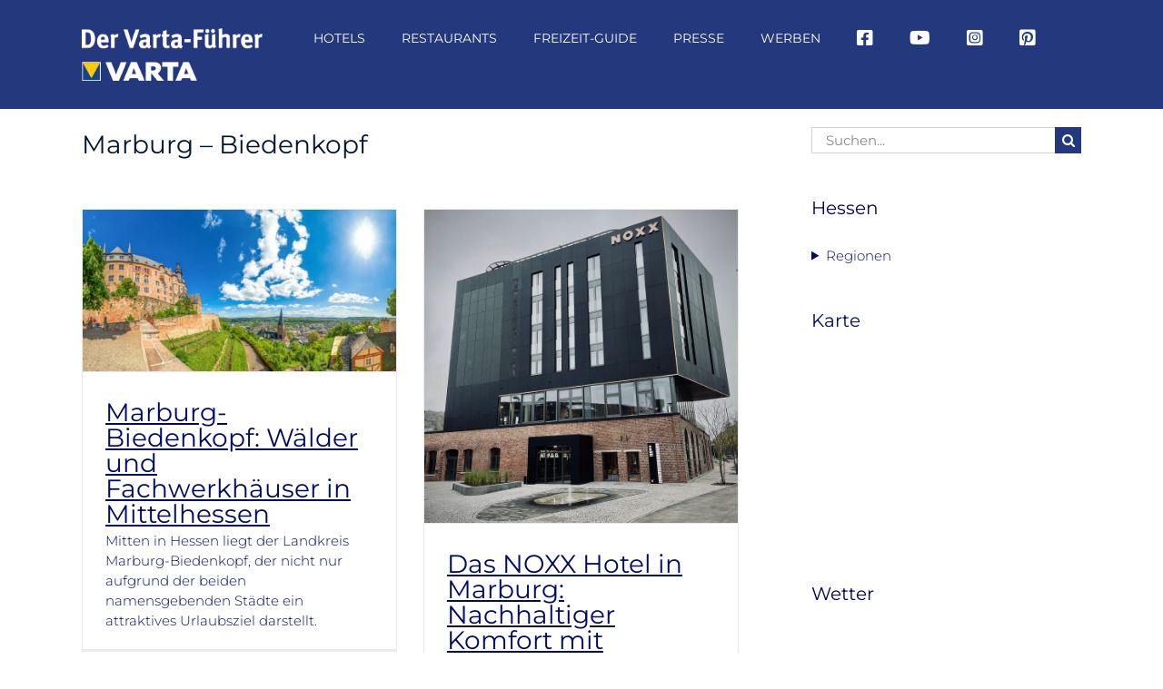

--- FILE ---
content_type: text/html; charset=UTF-8
request_url: https://www.varta-guide.de/freizeit-guide/regionen/deutschland/hessen/marburg-biedenkopf/
body_size: 41645
content:
<!DOCTYPE html>
<html class="avada-html-layout-wide avada-html-header-position-top" lang="de">
<head><meta http-equiv="Content-Type" content="text/html; charset=utf-8"/><script>if(navigator.userAgent.match(/MSIE|Internet Explorer/i)||navigator.userAgent.match(/Trident\/7\..*?rv:11/i)){var href=document.location.href;if(!href.match(/[?&]nowprocket/)){if(href.indexOf("?")==-1){if(href.indexOf("#")==-1){document.location.href=href+"?nowprocket=1"}else{document.location.href=href.replace("#","?nowprocket=1#")}}else{if(href.indexOf("#")==-1){document.location.href=href+"&nowprocket=1"}else{document.location.href=href.replace("#","&nowprocket=1#")}}}}</script><script>(()=>{class RocketLazyLoadScripts{constructor(){this.v="2.0.4",this.userEvents=["keydown","keyup","mousedown","mouseup","mousemove","mouseover","mouseout","touchmove","touchstart","touchend","touchcancel","wheel","click","dblclick","input"],this.attributeEvents=["onblur","onclick","oncontextmenu","ondblclick","onfocus","onmousedown","onmouseenter","onmouseleave","onmousemove","onmouseout","onmouseover","onmouseup","onmousewheel","onscroll","onsubmit"]}async t(){this.i(),this.o(),/iP(ad|hone)/.test(navigator.userAgent)&&this.h(),this.u(),this.l(this),this.m(),this.k(this),this.p(this),this._(),await Promise.all([this.R(),this.L()]),this.lastBreath=Date.now(),this.S(this),this.P(),this.D(),this.O(),this.M(),await this.C(this.delayedScripts.normal),await this.C(this.delayedScripts.defer),await this.C(this.delayedScripts.async),await this.T(),await this.F(),await this.j(),await this.A(),window.dispatchEvent(new Event("rocket-allScriptsLoaded")),this.everythingLoaded=!0,this.lastTouchEnd&&await new Promise(t=>setTimeout(t,500-Date.now()+this.lastTouchEnd)),this.I(),this.H(),this.U(),this.W()}i(){this.CSPIssue=sessionStorage.getItem("rocketCSPIssue"),document.addEventListener("securitypolicyviolation",t=>{this.CSPIssue||"script-src-elem"!==t.violatedDirective||"data"!==t.blockedURI||(this.CSPIssue=!0,sessionStorage.setItem("rocketCSPIssue",!0))},{isRocket:!0})}o(){window.addEventListener("pageshow",t=>{this.persisted=t.persisted,this.realWindowLoadedFired=!0},{isRocket:!0}),window.addEventListener("pagehide",()=>{this.onFirstUserAction=null},{isRocket:!0})}h(){let t;function e(e){t=e}window.addEventListener("touchstart",e,{isRocket:!0}),window.addEventListener("touchend",function i(o){o.changedTouches[0]&&t.changedTouches[0]&&Math.abs(o.changedTouches[0].pageX-t.changedTouches[0].pageX)<10&&Math.abs(o.changedTouches[0].pageY-t.changedTouches[0].pageY)<10&&o.timeStamp-t.timeStamp<200&&(window.removeEventListener("touchstart",e,{isRocket:!0}),window.removeEventListener("touchend",i,{isRocket:!0}),"INPUT"===o.target.tagName&&"text"===o.target.type||(o.target.dispatchEvent(new TouchEvent("touchend",{target:o.target,bubbles:!0})),o.target.dispatchEvent(new MouseEvent("mouseover",{target:o.target,bubbles:!0})),o.target.dispatchEvent(new PointerEvent("click",{target:o.target,bubbles:!0,cancelable:!0,detail:1,clientX:o.changedTouches[0].clientX,clientY:o.changedTouches[0].clientY})),event.preventDefault()))},{isRocket:!0})}q(t){this.userActionTriggered||("mousemove"!==t.type||this.firstMousemoveIgnored?"keyup"===t.type||"mouseover"===t.type||"mouseout"===t.type||(this.userActionTriggered=!0,this.onFirstUserAction&&this.onFirstUserAction()):this.firstMousemoveIgnored=!0),"click"===t.type&&t.preventDefault(),t.stopPropagation(),t.stopImmediatePropagation(),"touchstart"===this.lastEvent&&"touchend"===t.type&&(this.lastTouchEnd=Date.now()),"click"===t.type&&(this.lastTouchEnd=0),this.lastEvent=t.type,t.composedPath&&t.composedPath()[0].getRootNode()instanceof ShadowRoot&&(t.rocketTarget=t.composedPath()[0]),this.savedUserEvents.push(t)}u(){this.savedUserEvents=[],this.userEventHandler=this.q.bind(this),this.userEvents.forEach(t=>window.addEventListener(t,this.userEventHandler,{passive:!1,isRocket:!0})),document.addEventListener("visibilitychange",this.userEventHandler,{isRocket:!0})}U(){this.userEvents.forEach(t=>window.removeEventListener(t,this.userEventHandler,{passive:!1,isRocket:!0})),document.removeEventListener("visibilitychange",this.userEventHandler,{isRocket:!0}),this.savedUserEvents.forEach(t=>{(t.rocketTarget||t.target).dispatchEvent(new window[t.constructor.name](t.type,t))})}m(){const t="return false",e=Array.from(this.attributeEvents,t=>"data-rocket-"+t),i="["+this.attributeEvents.join("],[")+"]",o="[data-rocket-"+this.attributeEvents.join("],[data-rocket-")+"]",s=(e,i,o)=>{o&&o!==t&&(e.setAttribute("data-rocket-"+i,o),e["rocket"+i]=new Function("event",o),e.setAttribute(i,t))};new MutationObserver(t=>{for(const n of t)"attributes"===n.type&&(n.attributeName.startsWith("data-rocket-")||this.everythingLoaded?n.attributeName.startsWith("data-rocket-")&&this.everythingLoaded&&this.N(n.target,n.attributeName.substring(12)):s(n.target,n.attributeName,n.target.getAttribute(n.attributeName))),"childList"===n.type&&n.addedNodes.forEach(t=>{if(t.nodeType===Node.ELEMENT_NODE)if(this.everythingLoaded)for(const i of[t,...t.querySelectorAll(o)])for(const t of i.getAttributeNames())e.includes(t)&&this.N(i,t.substring(12));else for(const e of[t,...t.querySelectorAll(i)])for(const t of e.getAttributeNames())this.attributeEvents.includes(t)&&s(e,t,e.getAttribute(t))})}).observe(document,{subtree:!0,childList:!0,attributeFilter:[...this.attributeEvents,...e]})}I(){this.attributeEvents.forEach(t=>{document.querySelectorAll("[data-rocket-"+t+"]").forEach(e=>{this.N(e,t)})})}N(t,e){const i=t.getAttribute("data-rocket-"+e);i&&(t.setAttribute(e,i),t.removeAttribute("data-rocket-"+e))}k(t){Object.defineProperty(HTMLElement.prototype,"onclick",{get(){return this.rocketonclick||null},set(e){this.rocketonclick=e,this.setAttribute(t.everythingLoaded?"onclick":"data-rocket-onclick","this.rocketonclick(event)")}})}S(t){function e(e,i){let o=e[i];e[i]=null,Object.defineProperty(e,i,{get:()=>o,set(s){t.everythingLoaded?o=s:e["rocket"+i]=o=s}})}e(document,"onreadystatechange"),e(window,"onload"),e(window,"onpageshow");try{Object.defineProperty(document,"readyState",{get:()=>t.rocketReadyState,set(e){t.rocketReadyState=e},configurable:!0}),document.readyState="loading"}catch(t){console.log("WPRocket DJE readyState conflict, bypassing")}}l(t){this.originalAddEventListener=EventTarget.prototype.addEventListener,this.originalRemoveEventListener=EventTarget.prototype.removeEventListener,this.savedEventListeners=[],EventTarget.prototype.addEventListener=function(e,i,o){o&&o.isRocket||!t.B(e,this)&&!t.userEvents.includes(e)||t.B(e,this)&&!t.userActionTriggered||e.startsWith("rocket-")||t.everythingLoaded?t.originalAddEventListener.call(this,e,i,o):(t.savedEventListeners.push({target:this,remove:!1,type:e,func:i,options:o}),"mouseenter"!==e&&"mouseleave"!==e||t.originalAddEventListener.call(this,e,t.savedUserEvents.push,o))},EventTarget.prototype.removeEventListener=function(e,i,o){o&&o.isRocket||!t.B(e,this)&&!t.userEvents.includes(e)||t.B(e,this)&&!t.userActionTriggered||e.startsWith("rocket-")||t.everythingLoaded?t.originalRemoveEventListener.call(this,e,i,o):t.savedEventListeners.push({target:this,remove:!0,type:e,func:i,options:o})}}J(t,e){this.savedEventListeners=this.savedEventListeners.filter(i=>{let o=i.type,s=i.target||window;return e!==o||t!==s||(this.B(o,s)&&(i.type="rocket-"+o),this.$(i),!1)})}H(){EventTarget.prototype.addEventListener=this.originalAddEventListener,EventTarget.prototype.removeEventListener=this.originalRemoveEventListener,this.savedEventListeners.forEach(t=>this.$(t))}$(t){t.remove?this.originalRemoveEventListener.call(t.target,t.type,t.func,t.options):this.originalAddEventListener.call(t.target,t.type,t.func,t.options)}p(t){let e;function i(e){return t.everythingLoaded?e:e.split(" ").map(t=>"load"===t||t.startsWith("load.")?"rocket-jquery-load":t).join(" ")}function o(o){function s(e){const s=o.fn[e];o.fn[e]=o.fn.init.prototype[e]=function(){return this[0]===window&&t.userActionTriggered&&("string"==typeof arguments[0]||arguments[0]instanceof String?arguments[0]=i(arguments[0]):"object"==typeof arguments[0]&&Object.keys(arguments[0]).forEach(t=>{const e=arguments[0][t];delete arguments[0][t],arguments[0][i(t)]=e})),s.apply(this,arguments),this}}if(o&&o.fn&&!t.allJQueries.includes(o)){const e={DOMContentLoaded:[],"rocket-DOMContentLoaded":[]};for(const t in e)document.addEventListener(t,()=>{e[t].forEach(t=>t())},{isRocket:!0});o.fn.ready=o.fn.init.prototype.ready=function(i){function s(){parseInt(o.fn.jquery)>2?setTimeout(()=>i.bind(document)(o)):i.bind(document)(o)}return"function"==typeof i&&(t.realDomReadyFired?!t.userActionTriggered||t.fauxDomReadyFired?s():e["rocket-DOMContentLoaded"].push(s):e.DOMContentLoaded.push(s)),o([])},s("on"),s("one"),s("off"),t.allJQueries.push(o)}e=o}t.allJQueries=[],o(window.jQuery),Object.defineProperty(window,"jQuery",{get:()=>e,set(t){o(t)}})}P(){const t=new Map;document.write=document.writeln=function(e){const i=document.currentScript,o=document.createRange(),s=i.parentElement;let n=t.get(i);void 0===n&&(n=i.nextSibling,t.set(i,n));const c=document.createDocumentFragment();o.setStart(c,0),c.appendChild(o.createContextualFragment(e)),s.insertBefore(c,n)}}async R(){return new Promise(t=>{this.userActionTriggered?t():this.onFirstUserAction=t})}async L(){return new Promise(t=>{document.addEventListener("DOMContentLoaded",()=>{this.realDomReadyFired=!0,t()},{isRocket:!0})})}async j(){return this.realWindowLoadedFired?Promise.resolve():new Promise(t=>{window.addEventListener("load",t,{isRocket:!0})})}M(){this.pendingScripts=[];this.scriptsMutationObserver=new MutationObserver(t=>{for(const e of t)e.addedNodes.forEach(t=>{"SCRIPT"!==t.tagName||t.noModule||t.isWPRocket||this.pendingScripts.push({script:t,promise:new Promise(e=>{const i=()=>{const i=this.pendingScripts.findIndex(e=>e.script===t);i>=0&&this.pendingScripts.splice(i,1),e()};t.addEventListener("load",i,{isRocket:!0}),t.addEventListener("error",i,{isRocket:!0}),setTimeout(i,1e3)})})})}),this.scriptsMutationObserver.observe(document,{childList:!0,subtree:!0})}async F(){await this.X(),this.pendingScripts.length?(await this.pendingScripts[0].promise,await this.F()):this.scriptsMutationObserver.disconnect()}D(){this.delayedScripts={normal:[],async:[],defer:[]},document.querySelectorAll("script[type$=rocketlazyloadscript]").forEach(t=>{t.hasAttribute("data-rocket-src")?t.hasAttribute("async")&&!1!==t.async?this.delayedScripts.async.push(t):t.hasAttribute("defer")&&!1!==t.defer||"module"===t.getAttribute("data-rocket-type")?this.delayedScripts.defer.push(t):this.delayedScripts.normal.push(t):this.delayedScripts.normal.push(t)})}async _(){await this.L();let t=[];document.querySelectorAll("script[type$=rocketlazyloadscript][data-rocket-src]").forEach(e=>{let i=e.getAttribute("data-rocket-src");if(i&&!i.startsWith("data:")){i.startsWith("//")&&(i=location.protocol+i);try{const o=new URL(i).origin;o!==location.origin&&t.push({src:o,crossOrigin:e.crossOrigin||"module"===e.getAttribute("data-rocket-type")})}catch(t){}}}),t=[...new Map(t.map(t=>[JSON.stringify(t),t])).values()],this.Y(t,"preconnect")}async G(t){if(await this.K(),!0!==t.noModule||!("noModule"in HTMLScriptElement.prototype))return new Promise(e=>{let i;function o(){(i||t).setAttribute("data-rocket-status","executed"),e()}try{if(navigator.userAgent.includes("Firefox/")||""===navigator.vendor||this.CSPIssue)i=document.createElement("script"),[...t.attributes].forEach(t=>{let e=t.nodeName;"type"!==e&&("data-rocket-type"===e&&(e="type"),"data-rocket-src"===e&&(e="src"),i.setAttribute(e,t.nodeValue))}),t.text&&(i.text=t.text),t.nonce&&(i.nonce=t.nonce),i.hasAttribute("src")?(i.addEventListener("load",o,{isRocket:!0}),i.addEventListener("error",()=>{i.setAttribute("data-rocket-status","failed-network"),e()},{isRocket:!0}),setTimeout(()=>{i.isConnected||e()},1)):(i.text=t.text,o()),i.isWPRocket=!0,t.parentNode.replaceChild(i,t);else{const i=t.getAttribute("data-rocket-type"),s=t.getAttribute("data-rocket-src");i?(t.type=i,t.removeAttribute("data-rocket-type")):t.removeAttribute("type"),t.addEventListener("load",o,{isRocket:!0}),t.addEventListener("error",i=>{this.CSPIssue&&i.target.src.startsWith("data:")?(console.log("WPRocket: CSP fallback activated"),t.removeAttribute("src"),this.G(t).then(e)):(t.setAttribute("data-rocket-status","failed-network"),e())},{isRocket:!0}),s?(t.fetchPriority="high",t.removeAttribute("data-rocket-src"),t.src=s):t.src="data:text/javascript;base64,"+window.btoa(unescape(encodeURIComponent(t.text)))}}catch(i){t.setAttribute("data-rocket-status","failed-transform"),e()}});t.setAttribute("data-rocket-status","skipped")}async C(t){const e=t.shift();return e?(e.isConnected&&await this.G(e),this.C(t)):Promise.resolve()}O(){this.Y([...this.delayedScripts.normal,...this.delayedScripts.defer,...this.delayedScripts.async],"preload")}Y(t,e){this.trash=this.trash||[];let i=!0;var o=document.createDocumentFragment();t.forEach(t=>{const s=t.getAttribute&&t.getAttribute("data-rocket-src")||t.src;if(s&&!s.startsWith("data:")){const n=document.createElement("link");n.href=s,n.rel=e,"preconnect"!==e&&(n.as="script",n.fetchPriority=i?"high":"low"),t.getAttribute&&"module"===t.getAttribute("data-rocket-type")&&(n.crossOrigin=!0),t.crossOrigin&&(n.crossOrigin=t.crossOrigin),t.integrity&&(n.integrity=t.integrity),t.nonce&&(n.nonce=t.nonce),o.appendChild(n),this.trash.push(n),i=!1}}),document.head.appendChild(o)}W(){this.trash.forEach(t=>t.remove())}async T(){try{document.readyState="interactive"}catch(t){}this.fauxDomReadyFired=!0;try{await this.K(),this.J(document,"readystatechange"),document.dispatchEvent(new Event("rocket-readystatechange")),await this.K(),document.rocketonreadystatechange&&document.rocketonreadystatechange(),await this.K(),this.J(document,"DOMContentLoaded"),document.dispatchEvent(new Event("rocket-DOMContentLoaded")),await this.K(),this.J(window,"DOMContentLoaded"),window.dispatchEvent(new Event("rocket-DOMContentLoaded"))}catch(t){console.error(t)}}async A(){try{document.readyState="complete"}catch(t){}try{await this.K(),this.J(document,"readystatechange"),document.dispatchEvent(new Event("rocket-readystatechange")),await this.K(),document.rocketonreadystatechange&&document.rocketonreadystatechange(),await this.K(),this.J(window,"load"),window.dispatchEvent(new Event("rocket-load")),await this.K(),window.rocketonload&&window.rocketonload(),await this.K(),this.allJQueries.forEach(t=>t(window).trigger("rocket-jquery-load")),await this.K(),this.J(window,"pageshow");const t=new Event("rocket-pageshow");t.persisted=this.persisted,window.dispatchEvent(t),await this.K(),window.rocketonpageshow&&window.rocketonpageshow({persisted:this.persisted})}catch(t){console.error(t)}}async K(){Date.now()-this.lastBreath>45&&(await this.X(),this.lastBreath=Date.now())}async X(){return document.hidden?new Promise(t=>setTimeout(t)):new Promise(t=>requestAnimationFrame(t))}B(t,e){return e===document&&"readystatechange"===t||(e===document&&"DOMContentLoaded"===t||(e===window&&"DOMContentLoaded"===t||(e===window&&"load"===t||e===window&&"pageshow"===t)))}static run(){(new RocketLazyLoadScripts).t()}}RocketLazyLoadScripts.run()})();</script>
	<meta http-equiv="X-UA-Compatible" content="IE=edge" />
	
	<meta name="viewport" content="width=device-width, initial-scale=1" />
	<meta name='robots' content='index, follow, max-image-preview:large, max-snippet:-1, max-video-preview:-1' />
<link rel="canonical" href="https://www.varta-guide.de/freizeit-guide/regionen/deutschland/hessen/marburg-biedenkopf/">
	<!-- This site is optimized with the Yoast SEO Premium plugin v26.7 (Yoast SEO v26.7) - https://yoast.com/wordpress/plugins/seo/ -->
	<title>Freizeit-Guide | Regionen | Marburg - Biedenkopf | Der Varta-Führer</title>
<link data-rocket-prefetch href="https://api.wetteronline.de" rel="dns-prefetch"><link rel="preload" data-rocket-preload as="image" href="https://www.varta-guide.de/wp-content/uploads/2025/12/472832977_122141646026562484_4280016591994785291_n.jpg" imagesrcset="https://www.varta-guide.de/wp-content/uploads/2025/12/472832977_122141646026562484_4280016591994785291_n-200x200.jpg 200w, https://www.varta-guide.de/wp-content/uploads/2025/12/472832977_122141646026562484_4280016591994785291_n-400x400.jpg 400w, https://www.varta-guide.de/wp-content/uploads/2025/12/472832977_122141646026562484_4280016591994785291_n-600x600.jpg 600w, https://www.varta-guide.de/wp-content/uploads/2025/12/472832977_122141646026562484_4280016591994785291_n-800x800.jpg 800w, https://www.varta-guide.de/wp-content/uploads/2025/12/472832977_122141646026562484_4280016591994785291_n-1200x1200.jpg 1200w, https://www.varta-guide.de/wp-content/uploads/2025/12/472832977_122141646026562484_4280016591994785291_n.jpg 1440w" imagesizes="(min-width: 2200px) 100vw, (min-width: 280px) 723px, " fetchpriority="high">
	<meta name="description" content="Ob attraktive Wander- und Radwege, schöne Fachwerkstädtchen oder originelle Ausflugsziele - es gibt viel zu entdecken in der Region Marburg - Biedenkopf." />
	<meta property="og:locale" content="de_DE" />
	<meta property="og:type" content="article" />
	<meta property="og:title" content="Marburg - Biedenkopf" />
	<meta property="og:description" content="Ob attraktive Wander- und Radwege, schöne Fachwerkstädtchen oder originelle Ausflugsziele - es gibt viel zu entdecken in der Region Marburg - Biedenkopf." />
	<meta property="og:url" content="https://www.varta-guide.de/freizeit-guide/regionen/deutschland/hessen/marburg-biedenkopf/" />
	<meta property="og:site_name" content="Der Varta-Führer" />
	<meta property="article:publisher" content="https://www.facebook.com/vartaguide/" />
	<meta property="og:image" content="https://www.varta-guide.de/wp-content/uploads/2022/04/1.jpg" />
	<meta property="og:image:width" content="1920" />
	<meta property="og:image:height" content="1275" />
	<meta property="og:image:type" content="image/jpeg" />
	<meta name="twitter:label1" content="Geschätzte Lesezeit" />
	<meta name="twitter:data1" content="7 Minuten" />
	<script type="application/ld+json" class="yoast-schema-graph">{"@context":"https://schema.org","@graph":[{"@type":"WebPage","@id":"https://www.varta-guide.de/freizeit-guide/regionen/deutschland/hessen/marburg-biedenkopf/","url":"https://www.varta-guide.de/freizeit-guide/regionen/deutschland/hessen/marburg-biedenkopf/","name":"Freizeit-Guide | Regionen | Marburg - Biedenkopf | Der Varta-Führer","isPartOf":{"@id":"https://www.varta-guide.de/#website"},"datePublished":"2020-02-07T12:31:50+00:00","description":"Ob attraktive Wander- und Radwege, schöne Fachwerkstädtchen oder originelle Ausflugsziele - es gibt viel zu entdecken in der Region Marburg - Biedenkopf.","breadcrumb":{"@id":"https://www.varta-guide.de/freizeit-guide/regionen/deutschland/hessen/marburg-biedenkopf/#breadcrumb"},"inLanguage":"de","potentialAction":[{"@type":"ReadAction","target":["https://www.varta-guide.de/freizeit-guide/regionen/deutschland/hessen/marburg-biedenkopf/"]}]},{"@type":"BreadcrumbList","@id":"https://www.varta-guide.de/freizeit-guide/regionen/deutschland/hessen/marburg-biedenkopf/#breadcrumb","itemListElement":[{"@type":"ListItem","position":1,"name":"Home","item":"https://www.varta-guide.de/"},{"@type":"ListItem","position":2,"name":"Marburg &#8211; Biedenkopf"}]},{"@type":"WebSite","@id":"https://www.varta-guide.de/#website","url":"https://www.varta-guide.de/","name":"Der Varta-Führer","description":"","publisher":{"@id":"https://www.varta-guide.de/#organization"},"potentialAction":[{"@type":"SearchAction","target":{"@type":"EntryPoint","urlTemplate":"https://www.varta-guide.de/?s={search_term_string}"},"query-input":{"@type":"PropertyValueSpecification","valueRequired":true,"valueName":"search_term_string"}}],"inLanguage":"de"},{"@type":"Organization","@id":"https://www.varta-guide.de/#organization","name":"VARTA-Führer GmbH","url":"https://www.varta-guide.de/","logo":{"@type":"ImageObject","inLanguage":"de","@id":"https://www.varta-guide.de/#/schema/logo/image/","url":"https://www.varta-guide.de/wp-content/uploads/2017/10/Varta_300x300px_sRGB.jpg","contentUrl":"https://www.varta-guide.de/wp-content/uploads/2017/10/Varta_300x300px_sRGB.jpg","width":300,"height":300,"caption":"VARTA-Führer GmbH"},"image":{"@id":"https://www.varta-guide.de/#/schema/logo/image/"},"sameAs":["https://www.facebook.com/vartaguide/","https://www.instagram.com/vartaguide/"]}]}</script>
	<!-- / Yoast SEO Premium plugin. -->


<link rel='dns-prefetch' href='//www.varta-guide.de' />
<link rel='dns-prefetch' href='//maps.googleapis.com' />

<link rel="alternate" type="application/rss+xml" title="Der Varta-Führer &raquo; Feed" href="https://www.varta-guide.de/feed/" />
<link rel="alternate" type="text/calendar" title="Der Varta-Führer &raquo; iCal Feed" href="https://www.varta-guide.de/event/?ical=1" />
		
		
		
				<link rel="alternate" title="oEmbed (JSON)" type="application/json+oembed" href="https://www.varta-guide.de/wp-json/oembed/1.0/embed?url=https%3A%2F%2Fwww.varta-guide.de%2Ffreizeit-guide%2Fregionen%2Fdeutschland%2Fhessen%2Fmarburg-biedenkopf" />
<link rel="alternate" title="oEmbed (XML)" type="text/xml+oembed" href="https://www.varta-guide.de/wp-json/oembed/1.0/embed?url=https%3A%2F%2Fwww.varta-guide.de%2Ffreizeit-guide%2Fregionen%2Fdeutschland%2Fhessen%2Fmarburg-biedenkopf&#038;format=xml" />
<style id='wp-img-auto-sizes-contain-inline-css' type='text/css'>
img:is([sizes=auto i],[sizes^="auto," i]){contain-intrinsic-size:3000px 1500px}
/*# sourceURL=wp-img-auto-sizes-contain-inline-css */
</style>
<link data-minify="1" rel='stylesheet' id='varta-impressions-css' href='https://www.varta-guide.de/wp-content/cache/min/1/wp-content/plugins/dp-varta-hotel-restaurant/css/varta-impressions.css?ver=1768238628' type='text/css' media='all' />
<style id='wp-emoji-styles-inline-css' type='text/css'>

	img.wp-smiley, img.emoji {
		display: inline !important;
		border: none !important;
		box-shadow: none !important;
		height: 1em !important;
		width: 1em !important;
		margin: 0 0.07em !important;
		vertical-align: -0.1em !important;
		background: none !important;
		padding: 0 !important;
	}
/*# sourceURL=wp-emoji-styles-inline-css */
</style>
<link data-minify="1" rel='stylesheet' id='wonderplugin-carousel-engine-css-css' href='https://www.varta-guide.de/wp-content/cache/min/1/wp-content/plugins/wonderplugin-carousel/engine/wonderplugincarouselengine.css?ver=1768238628' type='text/css' media='all' />
<link data-minify="1" rel='stylesheet' id='borlabs-cookie-custom-css' href='https://www.varta-guide.de/wp-content/cache/min/1/wp-content/cache/borlabs-cookie/1/borlabs-cookie-1-de.css?ver=1768238628' type='text/css' media='all' />
<link data-minify="1" rel='stylesheet' id='fusion-dynamic-css-css' href='https://www.varta-guide.de/wp-content/cache/background-css/1/www.varta-guide.de/wp-content/cache/min/1/wp-content/uploads/fusion-styles/91848ddf7e867fc6e1f998ebdd7dadb4.min.css?ver=1768238628&wpr_t=1768738477' type='text/css' media='all' />
<script type="rocketlazyloadscript" data-rocket-type="text/javascript" data-rocket-src="https://www.varta-guide.de/wp-includes/js/jquery/jquery.min.js?ver=3.7.1" id="jquery-core-js"></script>
<script type="rocketlazyloadscript" data-rocket-type="text/javascript" data-rocket-src="https://www.varta-guide.de/wp-includes/js/jquery/jquery-migrate.min.js?ver=3.4.1" id="jquery-migrate-js"></script>
<script type="rocketlazyloadscript" data-minify="1" data-rocket-type="text/javascript" data-rocket-src="https://www.varta-guide.de/wp-content/cache/min/1/wp-content/plugins/dp-varta-hotel-restaurant/js/vendor/jquery.easy-autocomplete.js?ver=1768238628" id="jquery-easy-autocomplete-js"></script>
<script type="rocketlazyloadscript" data-minify="1" data-rocket-type="text/javascript" data-rocket-src="https://www.varta-guide.de/wp-content/cache/min/1/wp-content/plugins/dp-varta-hotel-restaurant/js/vendor/lightslider.js?ver=1768238628" id="lightslider-js"></script>
<script type="rocketlazyloadscript" data-minify="1" data-rocket-type="text/javascript" data-rocket-src="https://www.varta-guide.de/wp-content/cache/min/1/wp-content/plugins/dp-varta-hotel-restaurant/js/vendor/jquery.easyModal.js?ver=1768238628" id="easymodal-js"></script>
<script type="rocketlazyloadscript" data-minify="1" data-rocket-type="text/javascript" data-rocket-src="https://www.varta-guide.de/wp-content/cache/min/1/wp-content/plugins/dp-varta-hotel-restaurant/js/varta.js?ver=1768238628" id="dp-varta-script-js"></script>
<script type="rocketlazyloadscript" data-rocket-type="text/javascript" data-rocket-src="https://maps.googleapis.com/maps/api/js?key=AIzaSyC1U-A2cCl9rrUwwZBuNYWOBqqXSH7ixO0&amp;libraries=places&amp;ver=1.0&amp;ver=6.9" id="google_api-js"></script>
<script type="rocketlazyloadscript" data-minify="1" data-rocket-type="text/javascript" data-rocket-src="https://www.varta-guide.de/wp-content/cache/min/1/wp-content/plugins/wonderplugin-carousel/engine/wonderplugincarouselskins.js?ver=1768238628" id="wonderplugin-carousel-skins-script-js"></script>
<script type="rocketlazyloadscript" data-minify="1" data-rocket-type="text/javascript" data-rocket-src="https://www.varta-guide.de/wp-content/cache/min/1/wp-content/plugins/wonderplugin-carousel/engine/wonderplugincarousel.js?ver=1768238628" id="wonderplugin-carousel-script-js"></script>
<script data-no-optimize="1" data-no-minify="1" data-cfasync="false" nowprocket type="text/javascript" src="https://www.varta-guide.de/wp-content/cache/borlabs-cookie/1/borlabs-cookie-config-de.json.js?ver=3.3.22-37" id="borlabs-cookie-config-js"></script>
<script data-no-optimize="1" data-no-minify="1" data-cfasync="false" nowprocket type="text/javascript" id="borlabs-cookie-config-js-after">
/* <![CDATA[ */
document.addEventListener("DOMContentLoaded", function() {
    const borlabsCookieBoxElement = document.getElementById("BorlabsCookieBox");
    if (borlabsCookieBoxElement && borlabsCookieBoxElement.parentNode !== document.body) {
      document.body.appendChild(borlabsCookieBoxElement);
    }
    const borlabsCookieWidgetElement = document.getElementById("BorlabsCookieWidget");
    if (borlabsCookieWidgetElement && borlabsCookieWidgetElement.parentNode !== document.body) {
      document.body.appendChild(borlabsCookieWidgetElement);
    }
});
//# sourceURL=borlabs-cookie-config-js-after
/* ]]> */
</script>
<script data-no-optimize="1" data-no-minify="1" data-cfasync="false" nowprocket type="text/javascript" src="https://www.varta-guide.de/wp-content/plugins/borlabs-cookie/assets/javascript/borlabs-cookie-prioritize.min.js?ver=3.3.22" id="borlabs-cookie-prioritize-js"></script>
<link rel="https://api.w.org/" href="https://www.varta-guide.de/wp-json/" /><link rel="alternate" title="JSON" type="application/json" href="https://www.varta-guide.de/wp-json/wp/v2/pages/129581" /><link rel="EditURI" type="application/rsd+xml" title="RSD" href="https://www.varta-guide.de/xmlrpc.php?rsd" />
<meta name="generator" content="WordPress 6.9" />
<link rel='shortlink' href='https://www.varta-guide.de/?p=129581' />
<link data-minify="1" type="text/css" rel="stylesheet" href="https://www.varta-guide.de/wp-content/cache/background-css/1/www.varta-guide.de/wp-content/cache/min/1/wp-content/plugins/category-specific-rss-feed-menu/wp_cat_rss_style.css?ver=1768238628&wpr_t=1768738477" />
<meta name="tec-api-version" content="v1"><meta name="tec-api-origin" content="https://www.varta-guide.de"><link rel="alternate" href="https://www.varta-guide.de/wp-json/tribe/events/v1/" /><link rel="apple-touch-icon" sizes="180x180" href="/wp-content/uploads/fbrfg/apple-touch-icon.png?v=8jlWXazO6E">
<link rel="icon" type="image/png" sizes="32x32" href="/wp-content/uploads/fbrfg/favicon-32x32.png?v=8jlWXazO6E">
<link rel="icon" type="image/png" sizes="16x16" href="/wp-content/uploads/fbrfg/favicon-16x16.png?v=8jlWXazO6E">
<link rel="manifest" href="/wp-content/uploads/fbrfg/site.webmanifest?v=8jlWXazO6E">
<link rel="mask-icon" href="/wp-content/uploads/fbrfg/safari-pinned-tab.svg?v=8jlWXazO6E" color="#5bbad5">
<link rel="shortcut icon" href="/wp-content/uploads/fbrfg/favicon.ico?v=8jlWXazO6E">
<meta name="msapplication-TileColor" content="#da532c">
<meta name="msapplication-config" content="/wp-content/uploads/fbrfg/browserconfig.xml?v=8jlWXazO6E">
<meta name="theme-color" content="#ffffff"><style type="text/css" id="css-fb-visibility">@media screen and (max-width: 640px){.fusion-no-small-visibility{display:none !important;}body .sm-text-align-center{text-align:center !important;}body .sm-text-align-left{text-align:left !important;}body .sm-text-align-right{text-align:right !important;}body .sm-text-align-justify{text-align:justify !important;}body .sm-flex-align-center{justify-content:center !important;}body .sm-flex-align-flex-start{justify-content:flex-start !important;}body .sm-flex-align-flex-end{justify-content:flex-end !important;}body .sm-mx-auto{margin-left:auto !important;margin-right:auto !important;}body .sm-ml-auto{margin-left:auto !important;}body .sm-mr-auto{margin-right:auto !important;}body .fusion-absolute-position-small{position:absolute;width:100%;}.awb-sticky.awb-sticky-small{ position: sticky; top: var(--awb-sticky-offset,0); }}@media screen and (min-width: 641px) and (max-width: 1240px){.fusion-no-medium-visibility{display:none !important;}body .md-text-align-center{text-align:center !important;}body .md-text-align-left{text-align:left !important;}body .md-text-align-right{text-align:right !important;}body .md-text-align-justify{text-align:justify !important;}body .md-flex-align-center{justify-content:center !important;}body .md-flex-align-flex-start{justify-content:flex-start !important;}body .md-flex-align-flex-end{justify-content:flex-end !important;}body .md-mx-auto{margin-left:auto !important;margin-right:auto !important;}body .md-ml-auto{margin-left:auto !important;}body .md-mr-auto{margin-right:auto !important;}body .fusion-absolute-position-medium{position:absolute;width:100%;}.awb-sticky.awb-sticky-medium{ position: sticky; top: var(--awb-sticky-offset,0); }}@media screen and (min-width: 1241px){.fusion-no-large-visibility{display:none !important;}body .lg-text-align-center{text-align:center !important;}body .lg-text-align-left{text-align:left !important;}body .lg-text-align-right{text-align:right !important;}body .lg-text-align-justify{text-align:justify !important;}body .lg-flex-align-center{justify-content:center !important;}body .lg-flex-align-flex-start{justify-content:flex-start !important;}body .lg-flex-align-flex-end{justify-content:flex-end !important;}body .lg-mx-auto{margin-left:auto !important;margin-right:auto !important;}body .lg-ml-auto{margin-left:auto !important;}body .lg-mr-auto{margin-right:auto !important;}body .fusion-absolute-position-large{position:absolute;width:100%;}.awb-sticky.awb-sticky-large{ position: sticky; top: var(--awb-sticky-offset,0); }}</style><script type="rocketlazyloadscript" data-rocket-type="text/javascript">document.getSiteUrl = function(path) {return "https://www.varta-guide.de/"+path;};document.getPluginsUrl = function(path) {return "https://www.varta-guide.de/wp-content/plugins/dp-varta-hotel-restaurant/"+path;};
    document.hotelicons = {
        normal : {
            inactive: {
                url: document.getPluginsUrl('img/icons-2x/hotels-poi.png')
            },
            active: {
                url: document.getPluginsUrl('img/icons-2x/hotels-poi-active.png')
            },
        },
        premium : {
            inactive: {
                url: document.getPluginsUrl('img/icons-2x/premium-hotel-poi.png')
            },
            active: {
                url: document.getPluginsUrl('img/icons-2x/premium-hotel-poi-active.png')
            },
        }
    };

    document.restauranticons = {
        normal : {
            inactive: {
                url: document.getPluginsUrl('img/icons-2x/restaurants-poi.png')
            },
            active:   {
                url: document.getPluginsUrl('img/icons-2x/restaurants-poi-active.png')
            },
        },
        premium : {
            inactive: {
                url: document.getPluginsUrl('img/icons-2x/premium-restaurants-poi.png')
            },
            active:   {
                url: document.getPluginsUrl('img/icons-2x/premium-restaurants-poi-active.png')
            },
        }
    };



    </script>
    <script type="rocketlazyloadscript" data-rocket-type="text/javascript">
    var html5lightbox_options = {
        watermark: "",
        watermarklink: ""
    };
    </script><script type="rocketlazyloadscript">
(function() {
    window.brlbsAvadaConsentGiven = new Set();
    window.fusionGetConsent = window.fusionGetConsent || function (service) {
        return window.brlbsAvadaConsentGiven.has(service);
    }
})();
</script><script nowprocket data-borlabs-cookie-script-blocker-ignore>
if ('0' === '1' && ('0' === '1' || '1' === '1')) {
    window['gtag_enable_tcf_support'] = true;
}
window.dataLayer = window.dataLayer || [];
if (typeof gtag !== 'function') {
    function gtag() {
        dataLayer.push(arguments);
    }
}
gtag('set', 'developer_id.dYjRjMm', true);
if ('0' === '1' || '1' === '1') {
    if (window.BorlabsCookieGoogleConsentModeDefaultSet !== true) {
        let getCookieValue = function (name) {
            return document.cookie.match('(^|;)\\s*' + name + '\\s*=\\s*([^;]+)')?.pop() || '';
        };
        let cookieValue = getCookieValue('borlabs-cookie-gcs');
        let consentsFromCookie = {};
        if (cookieValue !== '') {
            consentsFromCookie = JSON.parse(decodeURIComponent(cookieValue));
        }
        let defaultValues = {
            'ad_storage': 'denied',
            'ad_user_data': 'denied',
            'ad_personalization': 'denied',
            'analytics_storage': 'denied',
            'functionality_storage': 'denied',
            'personalization_storage': 'denied',
            'security_storage': 'denied',
            'wait_for_update': 500,
        };
        gtag('consent', 'default', { ...defaultValues, ...consentsFromCookie });
    }
    window.BorlabsCookieGoogleConsentModeDefaultSet = true;
    let borlabsCookieConsentChangeHandler = function () {
        window.dataLayer = window.dataLayer || [];
        if (typeof gtag !== 'function') { function gtag(){dataLayer.push(arguments);} }

        let getCookieValue = function (name) {
            return document.cookie.match('(^|;)\\s*' + name + '\\s*=\\s*([^;]+)')?.pop() || '';
        };
        let cookieValue = getCookieValue('borlabs-cookie-gcs');
        let consentsFromCookie = {};
        if (cookieValue !== '') {
            consentsFromCookie = JSON.parse(decodeURIComponent(cookieValue));
        }

        consentsFromCookie.analytics_storage = BorlabsCookie.Consents.hasConsent('google-analytics') ? 'granted' : 'denied';

        BorlabsCookie.CookieLibrary.setCookie(
            'borlabs-cookie-gcs',
            JSON.stringify(consentsFromCookie),
            BorlabsCookie.Settings.automaticCookieDomainAndPath.value ? '' : BorlabsCookie.Settings.cookieDomain.value,
            BorlabsCookie.Settings.cookiePath.value,
            BorlabsCookie.Cookie.getPluginCookie().expires,
            BorlabsCookie.Settings.cookieSecure.value,
            BorlabsCookie.Settings.cookieSameSite.value
        );
    }
    document.addEventListener('borlabs-cookie-consent-saved', borlabsCookieConsentChangeHandler);
    document.addEventListener('borlabs-cookie-handle-unblock', borlabsCookieConsentChangeHandler);
}
if ('0' === '1') {
    gtag("js", new Date());
    gtag("config", "UA-54600166-1", {"anonymize_ip": true});

    (function (w, d, s, i) {
        var f = d.getElementsByTagName(s)[0],
            j = d.createElement(s);
        j.async = true;
        j.src =
            "https://www.googletagmanager.com/gtag/js?id=" + i;
        f.parentNode.insertBefore(j, f);
    })(window, document, "script", "UA-54600166-1");
}
</script><script nowprocket data-no-optimize="1" data-no-minify="1" data-cfasync="false" data-borlabs-cookie-script-blocker-ignore>
    (function () {
        if ('0' === '1' && '1' === '1') {
            window['gtag_enable_tcf_support'] = true;
        }
        window.dataLayer = window.dataLayer || [];
        if (typeof window.gtag !== 'function') {
            window.gtag = function () {
                window.dataLayer.push(arguments);
            };
        }
        gtag('set', 'developer_id.dYjRjMm', true);
        if ('1' === '1') {
            let getCookieValue = function (name) {
                return document.cookie.match('(^|;)\\s*' + name + '\\s*=\\s*([^;]+)')?.pop() || '';
            };
            const gtmRegionsData = '[{"google-tag-manager-cm-region":"","google-tag-manager-cm-default-ad-storage":"denied","google-tag-manager-cm-default-ad-personalization":"denied","google-tag-manager-cm-default-ad-user-data":"denied","google-tag-manager-cm-default-analytics-storage":"denied","google-tag-manager-cm-default-functionality-storage":"denied","google-tag-manager-cm-default-personalization-storage":"denied","google-tag-manager-cm-default-security-storage":"denied"}]';
            let gtmRegions = [];
            if (gtmRegionsData !== '\{\{ google-tag-manager-cm-regional-defaults \}\}') {
                gtmRegions = JSON.parse(gtmRegionsData);
            }
            let defaultRegion = null;
            for (let gtmRegionIndex in gtmRegions) {
                let gtmRegion = gtmRegions[gtmRegionIndex];
                if (gtmRegion['google-tag-manager-cm-region'] === '') {
                    defaultRegion = gtmRegion;
                } else {
                    gtag('consent', 'default', {
                        'ad_storage': gtmRegion['google-tag-manager-cm-default-ad-storage'],
                        'ad_user_data': gtmRegion['google-tag-manager-cm-default-ad-user-data'],
                        'ad_personalization': gtmRegion['google-tag-manager-cm-default-ad-personalization'],
                        'analytics_storage': gtmRegion['google-tag-manager-cm-default-analytics-storage'],
                        'functionality_storage': gtmRegion['google-tag-manager-cm-default-functionality-storage'],
                        'personalization_storage': gtmRegion['google-tag-manager-cm-default-personalization-storage'],
                        'security_storage': gtmRegion['google-tag-manager-cm-default-security-storage'],
                        'region': gtmRegion['google-tag-manager-cm-region'].toUpperCase().split(','),
						'wait_for_update': 500,
                    });
                }
            }
            let cookieValue = getCookieValue('borlabs-cookie-gcs');
            let consentsFromCookie = {};
            if (cookieValue !== '') {
                consentsFromCookie = JSON.parse(decodeURIComponent(cookieValue));
            }
            let defaultValues = {
                'ad_storage': defaultRegion === null ? 'denied' : defaultRegion['google-tag-manager-cm-default-ad-storage'],
                'ad_user_data': defaultRegion === null ? 'denied' : defaultRegion['google-tag-manager-cm-default-ad-user-data'],
                'ad_personalization': defaultRegion === null ? 'denied' : defaultRegion['google-tag-manager-cm-default-ad-personalization'],
                'analytics_storage': defaultRegion === null ? 'denied' : defaultRegion['google-tag-manager-cm-default-analytics-storage'],
                'functionality_storage': defaultRegion === null ? 'denied' : defaultRegion['google-tag-manager-cm-default-functionality-storage'],
                'personalization_storage': defaultRegion === null ? 'denied' : defaultRegion['google-tag-manager-cm-default-personalization-storage'],
                'security_storage': defaultRegion === null ? 'denied' : defaultRegion['google-tag-manager-cm-default-security-storage'],
                'wait_for_update': 500,
            };
            gtag('consent', 'default', {...defaultValues, ...consentsFromCookie});
            gtag('set', 'ads_data_redaction', true);
        }

        if ('0' === '1') {
            let url = new URL(window.location.href);

            if ((url.searchParams.has('gtm_debug') && url.searchParams.get('gtm_debug') !== '') || document.cookie.indexOf('__TAG_ASSISTANT=') !== -1 || document.documentElement.hasAttribute('data-tag-assistant-present')) {
                /* GTM block start */
                (function(w,d,s,l,i){w[l]=w[l]||[];w[l].push({'gtm.start':
                        new Date().getTime(),event:'gtm.js'});var f=d.getElementsByTagName(s)[0],
                    j=d.createElement(s),dl=l!='dataLayer'?'&l='+l:'';j.async=true;j.src=
                    'https://www.googletagmanager.com/gtm.js?id='+i+dl;f.parentNode.insertBefore(j,f);
                })(window,document,'script','dataLayer','GTM-TTG3T8B');
                /* GTM block end */
            } else {
                /* GTM block start */
                (function(w,d,s,l,i){w[l]=w[l]||[];w[l].push({'gtm.start':
                        new Date().getTime(),event:'gtm.js'});var f=d.getElementsByTagName(s)[0],
                    j=d.createElement(s),dl=l!='dataLayer'?'&l='+l:'';j.async=true;j.src=
                    'https://www.varta-guide.de/wp-content/uploads/borlabs-cookie/' + i + '.js?ver=not-set-yet';f.parentNode.insertBefore(j,f);
                })(window,document,'script','dataLayer','GTM-TTG3T8B');
                /* GTM block end */
            }
        }


        let borlabsCookieConsentChangeHandler = function () {
            window.dataLayer = window.dataLayer || [];
            if (typeof window.gtag !== 'function') {
                window.gtag = function() {
                    window.dataLayer.push(arguments);
                };
            }

            let consents = BorlabsCookie.Cookie.getPluginCookie().consents;

            if ('1' === '1') {
                let gtmConsents = {};
                let customConsents = {};

				let services = BorlabsCookie.Services._services;

				for (let service in services) {
					if (service !== 'borlabs-cookie') {
						customConsents['borlabs_cookie_' + service.replaceAll('-', '_')] = BorlabsCookie.Consents.hasConsent(service) ? 'granted' : 'denied';
					}
				}

                if ('0' === '1') {
                    gtmConsents = {
                        'analytics_storage': BorlabsCookie.Consents.hasConsentForServiceGroup('essential') === true ? 'granted' : 'denied',
                        'functionality_storage': BorlabsCookie.Consents.hasConsentForServiceGroup('essential') === true ? 'granted' : 'denied',
                        'personalization_storage': BorlabsCookie.Consents.hasConsentForServiceGroup('essential') === true ? 'granted' : 'denied',
                        'security_storage': BorlabsCookie.Consents.hasConsentForServiceGroup('essential') === true ? 'granted' : 'denied',
                    };
                } else {
                    gtmConsents = {
                        'ad_storage': BorlabsCookie.Consents.hasConsentForServiceGroup('essential') === true ? 'granted' : 'denied',
                        'ad_user_data': BorlabsCookie.Consents.hasConsentForServiceGroup('essential') === true ? 'granted' : 'denied',
                        'ad_personalization': BorlabsCookie.Consents.hasConsentForServiceGroup('essential') === true ? 'granted' : 'denied',
                        'analytics_storage': BorlabsCookie.Consents.hasConsentForServiceGroup('essential') === true ? 'granted' : 'denied',
                        'functionality_storage': BorlabsCookie.Consents.hasConsentForServiceGroup('essential') === true ? 'granted' : 'denied',
                        'personalization_storage': BorlabsCookie.Consents.hasConsentForServiceGroup('essential') === true ? 'granted' : 'denied',
                        'security_storage': BorlabsCookie.Consents.hasConsentForServiceGroup('essential') === true ? 'granted' : 'denied',
                    };
                }
                BorlabsCookie.CookieLibrary.setCookie(
                    'borlabs-cookie-gcs',
                    JSON.stringify(gtmConsents),
                    BorlabsCookie.Settings.automaticCookieDomainAndPath.value ? '' : BorlabsCookie.Settings.cookieDomain.value,
                    BorlabsCookie.Settings.cookiePath.value,
                    BorlabsCookie.Cookie.getPluginCookie().expires,
                    BorlabsCookie.Settings.cookieSecure.value,
                    BorlabsCookie.Settings.cookieSameSite.value
                );
                gtag('consent', 'update', {...gtmConsents, ...customConsents});
            }


            for (let serviceGroup in consents) {
                for (let service of consents[serviceGroup]) {
                    if (!window.BorlabsCookieGtmPackageSentEvents.includes(service) && service !== 'borlabs-cookie') {
                        window.dataLayer.push({
                            event: 'borlabs-cookie-opt-in-' + service,
                        });
                        window.BorlabsCookieGtmPackageSentEvents.push(service);
                    }
                }
            }
            let afterConsentsEvent = document.createEvent('Event');
            afterConsentsEvent.initEvent('borlabs-cookie-google-tag-manager-after-consents', true, true);
            document.dispatchEvent(afterConsentsEvent);
        };
        window.BorlabsCookieGtmPackageSentEvents = [];
        document.addEventListener('borlabs-cookie-consent-saved', borlabsCookieConsentChangeHandler);
        document.addEventListener('borlabs-cookie-handle-unblock', borlabsCookieConsentChangeHandler);
    })();
</script>			<script type="rocketlazyloadscript">
			/* <![CDATA[ */
				var isc_front_data =
				{
					caption_position : 'bottom-right',
				}
			/* ]]> */
			</script>
			<style>
				.isc-source { position: relative; display: inline-block; line-height: initial; }
				.wp-block-cover .isc-source { position: static; }
								span.isc-source-text a { display: inline; color: #fff; }
							</style>
					<script type="rocketlazyloadscript" data-rocket-type="text/javascript">
			var doc = document.documentElement;
			doc.setAttribute( 'data-useragent', navigator.userAgent );
		</script>
		<noscript><style id="rocket-lazyload-nojs-css">.rll-youtube-player, [data-lazy-src]{display:none !important;}</style></noscript>
	<meta name="p:domain_verify" content="59b9826af078a2b3e81263bf56a12f0f"/><style id='global-styles-inline-css' type='text/css'>
:root{--wp--preset--aspect-ratio--square: 1;--wp--preset--aspect-ratio--4-3: 4/3;--wp--preset--aspect-ratio--3-4: 3/4;--wp--preset--aspect-ratio--3-2: 3/2;--wp--preset--aspect-ratio--2-3: 2/3;--wp--preset--aspect-ratio--16-9: 16/9;--wp--preset--aspect-ratio--9-16: 9/16;--wp--preset--color--black: #000000;--wp--preset--color--cyan-bluish-gray: #abb8c3;--wp--preset--color--white: #ffffff;--wp--preset--color--pale-pink: #f78da7;--wp--preset--color--vivid-red: #cf2e2e;--wp--preset--color--luminous-vivid-orange: #ff6900;--wp--preset--color--luminous-vivid-amber: #fcb900;--wp--preset--color--light-green-cyan: #7bdcb5;--wp--preset--color--vivid-green-cyan: #00d084;--wp--preset--color--pale-cyan-blue: #8ed1fc;--wp--preset--color--vivid-cyan-blue: #0693e3;--wp--preset--color--vivid-purple: #9b51e0;--wp--preset--color--awb-color-1: rgba(255,255,255,1);--wp--preset--color--awb-color-2: rgba(246,246,246,1);--wp--preset--color--awb-color-3: rgba(160,206,78,1);--wp--preset--color--awb-color-4: rgba(116,116,116,1);--wp--preset--color--awb-color-5: rgba(36,56,125,1);--wp--preset--color--awb-color-6: rgba(51,51,51,1);--wp--preset--color--awb-color-7: rgba(7,11,102,1);--wp--preset--color--awb-color-8: rgba(0,11,102,1);--wp--preset--color--awb-color-custom-10: rgba(224,222,222,1);--wp--preset--color--awb-color-custom-11: rgba(255,193,7,1);--wp--preset--color--awb-color-custom-12: rgba(235,234,234,1);--wp--preset--color--awb-color-custom-13: rgba(232,232,232,1);--wp--preset--color--awb-color-custom-14: rgba(34,68,51,1);--wp--preset--color--awb-color-custom-15: rgba(235,234,234,0.8);--wp--preset--color--awb-color-custom-16: rgba(248,248,248,1);--wp--preset--color--awb-color-custom-17: rgba(229,229,229,1);--wp--preset--color--awb-color-custom-18: rgba(0,0,0,1);--wp--preset--gradient--vivid-cyan-blue-to-vivid-purple: linear-gradient(135deg,rgb(6,147,227) 0%,rgb(155,81,224) 100%);--wp--preset--gradient--light-green-cyan-to-vivid-green-cyan: linear-gradient(135deg,rgb(122,220,180) 0%,rgb(0,208,130) 100%);--wp--preset--gradient--luminous-vivid-amber-to-luminous-vivid-orange: linear-gradient(135deg,rgb(252,185,0) 0%,rgb(255,105,0) 100%);--wp--preset--gradient--luminous-vivid-orange-to-vivid-red: linear-gradient(135deg,rgb(255,105,0) 0%,rgb(207,46,46) 100%);--wp--preset--gradient--very-light-gray-to-cyan-bluish-gray: linear-gradient(135deg,rgb(238,238,238) 0%,rgb(169,184,195) 100%);--wp--preset--gradient--cool-to-warm-spectrum: linear-gradient(135deg,rgb(74,234,220) 0%,rgb(151,120,209) 20%,rgb(207,42,186) 40%,rgb(238,44,130) 60%,rgb(251,105,98) 80%,rgb(254,248,76) 100%);--wp--preset--gradient--blush-light-purple: linear-gradient(135deg,rgb(255,206,236) 0%,rgb(152,150,240) 100%);--wp--preset--gradient--blush-bordeaux: linear-gradient(135deg,rgb(254,205,165) 0%,rgb(254,45,45) 50%,rgb(107,0,62) 100%);--wp--preset--gradient--luminous-dusk: linear-gradient(135deg,rgb(255,203,112) 0%,rgb(199,81,192) 50%,rgb(65,88,208) 100%);--wp--preset--gradient--pale-ocean: linear-gradient(135deg,rgb(255,245,203) 0%,rgb(182,227,212) 50%,rgb(51,167,181) 100%);--wp--preset--gradient--electric-grass: linear-gradient(135deg,rgb(202,248,128) 0%,rgb(113,206,126) 100%);--wp--preset--gradient--midnight: linear-gradient(135deg,rgb(2,3,129) 0%,rgb(40,116,252) 100%);--wp--preset--font-size--small: 11.25px;--wp--preset--font-size--medium: 20px;--wp--preset--font-size--large: 22.5px;--wp--preset--font-size--x-large: 42px;--wp--preset--font-size--normal: 15px;--wp--preset--font-size--xlarge: 30px;--wp--preset--font-size--huge: 45px;--wp--preset--spacing--20: 0.44rem;--wp--preset--spacing--30: 0.67rem;--wp--preset--spacing--40: 1rem;--wp--preset--spacing--50: 1.5rem;--wp--preset--spacing--60: 2.25rem;--wp--preset--spacing--70: 3.38rem;--wp--preset--spacing--80: 5.06rem;--wp--preset--shadow--natural: 6px 6px 9px rgba(0, 0, 0, 0.2);--wp--preset--shadow--deep: 12px 12px 50px rgba(0, 0, 0, 0.4);--wp--preset--shadow--sharp: 6px 6px 0px rgba(0, 0, 0, 0.2);--wp--preset--shadow--outlined: 6px 6px 0px -3px rgb(255, 255, 255), 6px 6px rgb(0, 0, 0);--wp--preset--shadow--crisp: 6px 6px 0px rgb(0, 0, 0);}:where(.is-layout-flex){gap: 0.5em;}:where(.is-layout-grid){gap: 0.5em;}body .is-layout-flex{display: flex;}.is-layout-flex{flex-wrap: wrap;align-items: center;}.is-layout-flex > :is(*, div){margin: 0;}body .is-layout-grid{display: grid;}.is-layout-grid > :is(*, div){margin: 0;}:where(.wp-block-columns.is-layout-flex){gap: 2em;}:where(.wp-block-columns.is-layout-grid){gap: 2em;}:where(.wp-block-post-template.is-layout-flex){gap: 1.25em;}:where(.wp-block-post-template.is-layout-grid){gap: 1.25em;}.has-black-color{color: var(--wp--preset--color--black) !important;}.has-cyan-bluish-gray-color{color: var(--wp--preset--color--cyan-bluish-gray) !important;}.has-white-color{color: var(--wp--preset--color--white) !important;}.has-pale-pink-color{color: var(--wp--preset--color--pale-pink) !important;}.has-vivid-red-color{color: var(--wp--preset--color--vivid-red) !important;}.has-luminous-vivid-orange-color{color: var(--wp--preset--color--luminous-vivid-orange) !important;}.has-luminous-vivid-amber-color{color: var(--wp--preset--color--luminous-vivid-amber) !important;}.has-light-green-cyan-color{color: var(--wp--preset--color--light-green-cyan) !important;}.has-vivid-green-cyan-color{color: var(--wp--preset--color--vivid-green-cyan) !important;}.has-pale-cyan-blue-color{color: var(--wp--preset--color--pale-cyan-blue) !important;}.has-vivid-cyan-blue-color{color: var(--wp--preset--color--vivid-cyan-blue) !important;}.has-vivid-purple-color{color: var(--wp--preset--color--vivid-purple) !important;}.has-black-background-color{background-color: var(--wp--preset--color--black) !important;}.has-cyan-bluish-gray-background-color{background-color: var(--wp--preset--color--cyan-bluish-gray) !important;}.has-white-background-color{background-color: var(--wp--preset--color--white) !important;}.has-pale-pink-background-color{background-color: var(--wp--preset--color--pale-pink) !important;}.has-vivid-red-background-color{background-color: var(--wp--preset--color--vivid-red) !important;}.has-luminous-vivid-orange-background-color{background-color: var(--wp--preset--color--luminous-vivid-orange) !important;}.has-luminous-vivid-amber-background-color{background-color: var(--wp--preset--color--luminous-vivid-amber) !important;}.has-light-green-cyan-background-color{background-color: var(--wp--preset--color--light-green-cyan) !important;}.has-vivid-green-cyan-background-color{background-color: var(--wp--preset--color--vivid-green-cyan) !important;}.has-pale-cyan-blue-background-color{background-color: var(--wp--preset--color--pale-cyan-blue) !important;}.has-vivid-cyan-blue-background-color{background-color: var(--wp--preset--color--vivid-cyan-blue) !important;}.has-vivid-purple-background-color{background-color: var(--wp--preset--color--vivid-purple) !important;}.has-black-border-color{border-color: var(--wp--preset--color--black) !important;}.has-cyan-bluish-gray-border-color{border-color: var(--wp--preset--color--cyan-bluish-gray) !important;}.has-white-border-color{border-color: var(--wp--preset--color--white) !important;}.has-pale-pink-border-color{border-color: var(--wp--preset--color--pale-pink) !important;}.has-vivid-red-border-color{border-color: var(--wp--preset--color--vivid-red) !important;}.has-luminous-vivid-orange-border-color{border-color: var(--wp--preset--color--luminous-vivid-orange) !important;}.has-luminous-vivid-amber-border-color{border-color: var(--wp--preset--color--luminous-vivid-amber) !important;}.has-light-green-cyan-border-color{border-color: var(--wp--preset--color--light-green-cyan) !important;}.has-vivid-green-cyan-border-color{border-color: var(--wp--preset--color--vivid-green-cyan) !important;}.has-pale-cyan-blue-border-color{border-color: var(--wp--preset--color--pale-cyan-blue) !important;}.has-vivid-cyan-blue-border-color{border-color: var(--wp--preset--color--vivid-cyan-blue) !important;}.has-vivid-purple-border-color{border-color: var(--wp--preset--color--vivid-purple) !important;}.has-vivid-cyan-blue-to-vivid-purple-gradient-background{background: var(--wp--preset--gradient--vivid-cyan-blue-to-vivid-purple) !important;}.has-light-green-cyan-to-vivid-green-cyan-gradient-background{background: var(--wp--preset--gradient--light-green-cyan-to-vivid-green-cyan) !important;}.has-luminous-vivid-amber-to-luminous-vivid-orange-gradient-background{background: var(--wp--preset--gradient--luminous-vivid-amber-to-luminous-vivid-orange) !important;}.has-luminous-vivid-orange-to-vivid-red-gradient-background{background: var(--wp--preset--gradient--luminous-vivid-orange-to-vivid-red) !important;}.has-very-light-gray-to-cyan-bluish-gray-gradient-background{background: var(--wp--preset--gradient--very-light-gray-to-cyan-bluish-gray) !important;}.has-cool-to-warm-spectrum-gradient-background{background: var(--wp--preset--gradient--cool-to-warm-spectrum) !important;}.has-blush-light-purple-gradient-background{background: var(--wp--preset--gradient--blush-light-purple) !important;}.has-blush-bordeaux-gradient-background{background: var(--wp--preset--gradient--blush-bordeaux) !important;}.has-luminous-dusk-gradient-background{background: var(--wp--preset--gradient--luminous-dusk) !important;}.has-pale-ocean-gradient-background{background: var(--wp--preset--gradient--pale-ocean) !important;}.has-electric-grass-gradient-background{background: var(--wp--preset--gradient--electric-grass) !important;}.has-midnight-gradient-background{background: var(--wp--preset--gradient--midnight) !important;}.has-small-font-size{font-size: var(--wp--preset--font-size--small) !important;}.has-medium-font-size{font-size: var(--wp--preset--font-size--medium) !important;}.has-large-font-size{font-size: var(--wp--preset--font-size--large) !important;}.has-x-large-font-size{font-size: var(--wp--preset--font-size--x-large) !important;}
/*# sourceURL=global-styles-inline-css */
</style>
<link rel='stylesheet' id='wp-block-library-css' href='https://www.varta-guide.de/wp-includes/css/dist/block-library/style.min.css?ver=6.9' type='text/css' media='all' />
<style id='wp-block-library-inline-css' type='text/css'>
/*wp_block_styles_on_demand_placeholder:696cc09ca607d*/
/*# sourceURL=wp-block-library-inline-css */
</style>
<style id='wp-block-library-theme-inline-css' type='text/css'>
.wp-block-audio :where(figcaption){color:#555;font-size:13px;text-align:center}.is-dark-theme .wp-block-audio :where(figcaption){color:#ffffffa6}.wp-block-audio{margin:0 0 1em}.wp-block-code{border:1px solid #ccc;border-radius:4px;font-family:Menlo,Consolas,monaco,monospace;padding:.8em 1em}.wp-block-embed :where(figcaption){color:#555;font-size:13px;text-align:center}.is-dark-theme .wp-block-embed :where(figcaption){color:#ffffffa6}.wp-block-embed{margin:0 0 1em}.blocks-gallery-caption{color:#555;font-size:13px;text-align:center}.is-dark-theme .blocks-gallery-caption{color:#ffffffa6}:root :where(.wp-block-image figcaption){color:#555;font-size:13px;text-align:center}.is-dark-theme :root :where(.wp-block-image figcaption){color:#ffffffa6}.wp-block-image{margin:0 0 1em}.wp-block-pullquote{border-bottom:4px solid;border-top:4px solid;color:currentColor;margin-bottom:1.75em}.wp-block-pullquote :where(cite),.wp-block-pullquote :where(footer),.wp-block-pullquote__citation{color:currentColor;font-size:.8125em;font-style:normal;text-transform:uppercase}.wp-block-quote{border-left:.25em solid;margin:0 0 1.75em;padding-left:1em}.wp-block-quote cite,.wp-block-quote footer{color:currentColor;font-size:.8125em;font-style:normal;position:relative}.wp-block-quote:where(.has-text-align-right){border-left:none;border-right:.25em solid;padding-left:0;padding-right:1em}.wp-block-quote:where(.has-text-align-center){border:none;padding-left:0}.wp-block-quote.is-large,.wp-block-quote.is-style-large,.wp-block-quote:where(.is-style-plain){border:none}.wp-block-search .wp-block-search__label{font-weight:700}.wp-block-search__button{border:1px solid #ccc;padding:.375em .625em}:where(.wp-block-group.has-background){padding:1.25em 2.375em}.wp-block-separator.has-css-opacity{opacity:.4}.wp-block-separator{border:none;border-bottom:2px solid;margin-left:auto;margin-right:auto}.wp-block-separator.has-alpha-channel-opacity{opacity:1}.wp-block-separator:not(.is-style-wide):not(.is-style-dots){width:100px}.wp-block-separator.has-background:not(.is-style-dots){border-bottom:none;height:1px}.wp-block-separator.has-background:not(.is-style-wide):not(.is-style-dots){height:2px}.wp-block-table{margin:0 0 1em}.wp-block-table td,.wp-block-table th{word-break:normal}.wp-block-table :where(figcaption){color:#555;font-size:13px;text-align:center}.is-dark-theme .wp-block-table :where(figcaption){color:#ffffffa6}.wp-block-video :where(figcaption){color:#555;font-size:13px;text-align:center}.is-dark-theme .wp-block-video :where(figcaption){color:#ffffffa6}.wp-block-video{margin:0 0 1em}:root :where(.wp-block-template-part.has-background){margin-bottom:0;margin-top:0;padding:1.25em 2.375em}
/*# sourceURL=/wp-includes/css/dist/block-library/theme.min.css */
</style>
<style id='classic-theme-styles-inline-css' type='text/css'>
/*! This file is auto-generated */
.wp-block-button__link{color:#fff;background-color:#32373c;border-radius:9999px;box-shadow:none;text-decoration:none;padding:calc(.667em + 2px) calc(1.333em + 2px);font-size:1.125em}.wp-block-file__button{background:#32373c;color:#fff;text-decoration:none}
/*# sourceURL=/wp-includes/css/classic-themes.min.css */
</style>
<style id="wpr-lazyload-bg-container"></style><style id="wpr-lazyload-bg-exclusion"></style>
<noscript>
<style id="wpr-lazyload-bg-nostyle">#tribe-loading span{--wpr-bg-8a30cbef-c128-4ee1-b717-ecb1fc645fc0: url('https://www.varta-guide.de/wp-content/plugins/the-events-calendar/src/resources/images/tribe-loading.90596d3a.gif');}#tribe-loading span{--wpr-bg-577945af-cda8-4c63-b517-0307e8eb9519: url('https://www.varta-guide.de/wp-content/plugins/the-events-calendar/src/resources/images/tribe-loading-2x.90596d3a.gif');}.ui-widget-content{--wpr-bg-5629bcba-b2b1-4fe7-aeb8-9a566ffd9894: url('https://www.varta-guide.de/wp-content/uploads/fusion-styles/images/ui-bg_flat_75_ffffff_40x100.png');}.ui-widget-header{--wpr-bg-243ffcad-9de9-4c55-b2a3-72d6bb639072: url('https://www.varta-guide.de/wp-content/uploads/fusion-styles/images/ui-bg_highlight-soft_75_cccccc_1x100.png');}.ui-state-default,.ui-widget-content .ui-state-default,.ui-widget-header .ui-state-default{--wpr-bg-d88bddd6-41a7-4af5-becf-61edc6df1100: url('https://www.varta-guide.de/wp-content/uploads/fusion-styles/images/ui-bg_glass_75_e6e6e6_1x400.png');}.ui-state-hover,.ui-widget-content .ui-state-hover,.ui-widget-header .ui-state-hover,.ui-state-focus,.ui-widget-content .ui-state-focus,.ui-widget-header .ui-state-focus{--wpr-bg-7a4c72cd-a2c9-43c8-8137-052e607af3b1: url('https://www.varta-guide.de/wp-content/uploads/fusion-styles/images/ui-bg_glass_75_dadada_1x400.png');}.ui-state-active,.ui-widget-content .ui-state-active,.ui-widget-header .ui-state-active{--wpr-bg-5b6ecd33-d8b5-4920-afe0-6f4abc7ba3fa: url('https://www.varta-guide.de/wp-content/uploads/fusion-styles/images/ui-bg_glass_65_ffffff_1x400.png');}.ui-state-highlight,.ui-widget-content .ui-state-highlight,.ui-widget-header .ui-state-highlight{--wpr-bg-0ef7f994-c954-4c97-8c2e-b9efe0d93e59: url('https://www.varta-guide.de/wp-content/uploads/fusion-styles/images/ui-bg_glass_55_fbf9ee_1x400.png');}.ui-state-error,.ui-widget-content .ui-state-error,.ui-widget-header .ui-state-error{--wpr-bg-30310865-e2f3-47e6-bfae-6d3b88492280: url('https://www.varta-guide.de/wp-content/uploads/fusion-styles/images/ui-bg_glass_95_fef1ec_1x400.png');}.ui-widget-overlay{--wpr-bg-0d86e800-1837-467d-8592-df7d2cbd308a: url('https://www.varta-guide.de/wp-content/uploads/fusion-styles/images/ui-bg_flat_0_aaaaaa_40x100.png');}.ui-widget-shadow{--wpr-bg-40618c81-cee5-4e1e-9a41-cc1a303144a0: url('https://www.varta-guide.de/wp-content/uploads/fusion-styles/images/ui-bg_flat_0_aaaaaa_40x100.png');}.chosen-container-single .chosen-single abbr{--wpr-bg-f3dcce84-e1e6-46ea-a9a9-11173f306400: url('https://www.varta-guide.de/wp-content/uploads/fusion-styles/chosen-sprite.png');}.chosen-container-single .chosen-single div b{--wpr-bg-43098b95-fbd1-4e28-b46b-0b3046b8ca55: url('https://www.varta-guide.de/wp-content/uploads/fusion-styles/chosen-sprite.png');}.chosen-container-single .chosen-search input[type=text]{--wpr-bg-ea59de47-f301-41df-9dde-be84a4477969: url('https://www.varta-guide.de/wp-content/uploads/fusion-styles/chosen-sprite.png');}.chosen-container-multi .chosen-choices li.search-choice .search-choice-close{--wpr-bg-6f53b72c-5985-4727-940a-4d25f834b79f: url('https://www.varta-guide.de/wp-content/uploads/fusion-styles/chosen-sprite.png');}.chosen-rtl .chosen-search input[type=text]{--wpr-bg-6966edd8-58a5-4833-8530-d7e9b02dd3d5: url('https://www.varta-guide.de/wp-content/uploads/fusion-styles/chosen-sprite.png');}#eventBriteTicketing,#mainDonateRow{--wpr-bg-a144b39e-e995-4406-97a8-0d6aad3b4c14: url('https://www.varta-guide.de/wp-content/uploads/fusion-styles/images/bg_fade.18711ae9.png');}#eventBriteTicketing h2{--wpr-bg-a49aa16a-d2ee-4b94-b735-ce99cde88f98: url('https://www.varta-guide.de/wp-content/uploads/fusion-styles/images/eb_press_little.04940057.gif');}.ilightbox-loader.metro-white div{--wpr-bg-f76a5e4b-5f4a-4a6f-ae1f-fe6b935eddcc: url('https://www.varta-guide.de/wp-content/plugins/fusion-builder/assets/images/iLightbox/metro-white-skin/preloader.gif');}.ilightbox-holder.metro-white .ilightbox-container .ilightbox-caption{--wpr-bg-9a957c2f-26b6-44e7-95c9-6428be9c3b6a: url('https://www.varta-guide.de/wp-content/plugins/fusion-builder/assets/images/iLightbox/metro-white-skin/caption-bg.png');}.ilightbox-holder.metro-white .ilightbox-container .ilightbox-social{--wpr-bg-c28c2ee0-3575-440b-9547-9cc865ed5ad4: url('https://www.varta-guide.de/wp-content/plugins/fusion-builder/assets/images/iLightbox/metro-white-skin/social-bg.png');}.ilightbox-holder.metro-white .ilightbox-alert{--wpr-bg-7ea42b9d-37e7-43d8-a6d8-64720f342c3b: url('https://www.varta-guide.de/wp-content/plugins/fusion-builder/assets/images/iLightbox/metro-white-skin/alert.png');}.ilightbox-toolbar.metro-white a{--wpr-bg-4f60b058-f2b3-476a-9f46-7a62d4de1bd5: url('https://www.varta-guide.de/wp-content/plugins/fusion-builder/assets/images/iLightbox/metro-white-skin/buttons.png');}.ilightbox-thumbnails.metro-white .ilightbox-thumbnails-grid .ilightbox-thumbnail .ilightbox-thumbnail-video{--wpr-bg-92f36c21-a3a4-4845-8013-cbeb4d54f822: url('https://www.varta-guide.de/wp-content/plugins/fusion-builder/assets/images/iLightbox/metro-white-skin/thumb-overlay-play.png');}.ilightbox-button.ilightbox-next-button.metro-white,.ilightbox-button.ilightbox-prev-button.metro-white{--wpr-bg-e43ee0cc-4bff-4ae5-b177-5980f000bf41: url('https://www.varta-guide.de/wp-content/plugins/fusion-builder/assets/images/iLightbox/metro-white-skin/arrows_vertical.png');}.tribe-events-tooltip .tribe-events-arrow{--wpr-bg-9bdb3e6e-c71b-4a49-a118-acef7a1ce3bf: url('https://www.varta-guide.de/wp-content/uploads/fusion-styles/images/tribe-tooltips.89088c70.png');}.tribe-events-tooltip .tribe-events-arrow{--wpr-bg-2dbea7e1-0b1e-4d20-aeed-ea0c84152e4c: url('https://www.varta-guide.de/wp-content/uploads/fusion-styles/images/tribe-tooltips@2x.2551ccda.png');}.tribe-events-tooltip .tribe-events-arrow{--wpr-bg-7d916336-5ba9-45a9-a23d-dc56cddd45d5: url('https://www.varta-guide.de/wp-content/uploads/fusion-styles/images/tribe-theme-tooltips.48ce15ca.png');}.tribe-events-tooltip .tribe-events-arrow{--wpr-bg-f2ee16f0-7719-4c38-ae93-3f3f3af75b9c: url('https://www.varta-guide.de/wp-content/uploads/fusion-styles/images/tribe-theme-tooltips@2x.dd7a4c2e.png');}.tribe-bar-views span.tribe-icon-month,.tribe-bar-views span[class^=tribe-icon-]{--wpr-bg-60e8812d-bf1e-47ad-bde6-027e4748f754: url('https://www.varta-guide.de/wp-content/uploads/fusion-styles/images/icon-month.4bd122e0.png');}.tribe-bar-views span.tribe-icon-list{--wpr-bg-8daec8e3-bbda-4752-9d2f-24344479c503: url('https://www.varta-guide.de/wp-content/uploads/fusion-styles/images/icon-list.f50b2672.png');}.tribe-bar-views span.tribe-icon-list{--wpr-bg-978bbff8-f970-4e90-9843-e154903d167f: url('https://www.varta-guide.de/wp-content/uploads/fusion-styles/images/icon-list@2x.19b336e7.png');}.tribe-bar-views span.tribe-icon-week{--wpr-bg-86dffa16-81ea-4606-a02f-90908b7b9eb6: url('https://www.varta-guide.de/wp-content/uploads/fusion-styles/images/icon-week.06a048ab.png');}.tribe-bar-views span.tribe-icon-week{--wpr-bg-803a5e3d-8a90-4936-be05-0160c80c1fd3: url('https://www.varta-guide.de/wp-content/uploads/fusion-styles/images/icon-week@2x.01274969.png');}.tribe-bar-views span.tribe-icon-day{--wpr-bg-744358e1-0f6f-4699-9018-aec6c89f64c4: url('https://www.varta-guide.de/wp-content/uploads/fusion-styles/images/icon-day.0dccdb67.png');}.tribe-bar-views span.tribe-icon-day{--wpr-bg-13506e51-0286-423d-a921-8e4c01425c9e: url('https://www.varta-guide.de/wp-content/uploads/fusion-styles/images/icon-day@2x.dd22efdb.png');}.tribe-bar-views span.tribe-icon-photo{--wpr-bg-f78b9b30-4c36-49bf-b902-5928e667d1bf: url('https://www.varta-guide.de/wp-content/uploads/fusion-styles/images/icon-photo.c0d461ab.png');}.tribe-bar-views span.tribe-icon-photo{--wpr-bg-b362f222-7ff4-45dc-951e-87fd471ce2ba: url('https://www.varta-guide.de/wp-content/uploads/fusion-styles/images/icon-photo@2x.e898714f.png');}.tribe-bar-views span.tribe-icon-map{--wpr-bg-3b362186-7273-460e-bad6-ef1a4f79a60d: url('https://www.varta-guide.de/wp-content/uploads/fusion-styles/images/icon-map.7dcb54ab.png');}.tribe-bar-views span.tribe-icon-map{--wpr-bg-d3c68b30-e352-4127-89f4-d0017168f493: url('https://www.varta-guide.de/wp-content/uploads/fusion-styles/images/icon-map@2x.97fa2308.png');}#tribe-bar-filters .tribe-bar-button-search .tribe-bar-btn-small{--wpr-bg-edf50287-0e6b-4016-b3a8-d5f124955f53: url('https://www.varta-guide.de/wp-content/uploads/fusion-styles/images/icon-search@2x.3419cb76.png');}#tribe-events-bar .tribe-bar-button-settings span{--wpr-bg-f71af864-3a4b-455a-ad5e-8808499bba46: url('https://www.varta-guide.de/wp-content/uploads/fusion-styles/images/icon-gear@2x.5f34e663.png');}#tribe-events-bar [class^=tribe-bar-button-]:after{--wpr-bg-cfd4bbaf-8764-4e7f-846f-0fd1ca95d3ed: url('https://www.varta-guide.de/wp-content/uploads/fusion-styles/images/select2x2.688bccf9.png');}.tribe-bar-views span[class^=tribe-icon-]{--wpr-bg-e43218e5-6153-4761-bf86-7a14ba51db56: url('https://www.varta-guide.de/wp-content/uploads/fusion-styles/images/icon-month@2x.65d104db.png');}.tribe-bar-views span.tribe-icon-month{--wpr-bg-653ccb3e-6a91-4df2-a1f7-9450842388f0: url('https://www.varta-guide.de/wp-content/uploads/fusion-styles/images/icon-month@2x.65d104db.png');}.tribe-events-admin-card--promo-blue{--wpr-bg-ba836fb5-8c11-480e-8b10-7445dba324f3: url('https://www.varta-guide.de/wp-content/plugins/the-events-calendar/src/resources/images/promo.5b2ee919.jpg');}.ui-icon{--wpr-bg-5ebb7168-8b0a-495a-8cb2-98223602cb5f: url('https://www.varta-guide.de/wp-content/uploads/fusion-styles/images/ui-icons_222222_256x240.png');}.ui-widget-content .ui-icon{--wpr-bg-b4a7c687-aa2c-4c80-86e6-f30c72570216: url('https://www.varta-guide.de/wp-content/uploads/fusion-styles/images/ui-icons_222222_256x240.png');}.ui-widget-header .ui-icon{--wpr-bg-a5c3a0d3-ecd5-4df4-b5db-a35a627def5a: url('https://www.varta-guide.de/wp-content/uploads/fusion-styles/images/ui-icons_222222_256x240.png');}.ui-state-default .ui-icon{--wpr-bg-bcb7b353-52f5-4471-8b2f-3d79764a7489: url('https://www.varta-guide.de/wp-content/uploads/fusion-styles/images/ui-icons_888888_256x240.png');}.ui-state-hover .ui-icon,.ui-state-focus .ui-icon{--wpr-bg-a36efec2-8c42-4dcf-97fc-663de628131b: url('https://www.varta-guide.de/wp-content/uploads/fusion-styles/images/ui-icons_454545_256x240.png');}.ui-state-active .ui-icon{--wpr-bg-70b2569a-12fb-4497-8616-11cc22639f32: url('https://www.varta-guide.de/wp-content/uploads/fusion-styles/images/ui-icons_454545_256x240.png');}.ui-state-highlight .ui-icon{--wpr-bg-83534498-3436-4387-a0a7-485798278dca: url('https://www.varta-guide.de/wp-content/uploads/fusion-styles/images/ui-icons_2e83ff_256x240.png');}.ui-state-error .ui-icon,.ui-state-error-text .ui-icon{--wpr-bg-3359f01c-f6e9-443b-8a2e-6ece4e477d4c: url('https://www.varta-guide.de/wp-content/uploads/fusion-styles/images/ui-icons_cd0a0a_256x240.png');}.chosen-rtl .chosen-search input[type=text],.chosen-container-single .chosen-single abbr,.chosen-container-single .chosen-single div b,.chosen-container-single .chosen-search input[type=text],.chosen-container-multi .chosen-choices .search-choice .search-choice-close,.chosen-container .chosen-results-scroll-down span,.chosen-container .chosen-results-scroll-up span{--wpr-bg-4decab7e-fafa-410c-8943-5e7a75fc72a8: url('https://www.varta-guide.de/wp-content/uploads/fusion-styles/chosen-sprite@2x.png');}table.dataTable thead .sorting{--wpr-bg-75735793-10f1-4200-b400-a29bd4646c24: url('https://www.varta-guide.de/wp-content/plugins/the-events-calendar/src/resources/images/sort_both.8b117faa.png');}table.dataTable thead .sorting_asc{--wpr-bg-0881802c-4a5a-4cfa-acc4-80c3a41445a7: url('https://www.varta-guide.de/wp-content/plugins/the-events-calendar/src/resources/images/sort_asc.4bba5919.png');}table.dataTable thead .sorting_desc{--wpr-bg-518e1a31-3904-4834-9e19-b0918aeeec5b: url('https://www.varta-guide.de/wp-content/plugins/the-events-calendar/src/resources/images/sort_desc.c4196d32.png');}table.dataTable thead .sorting_asc_disabled{--wpr-bg-6706dd22-989a-459b-8af5-b2089291428f: url('https://www.varta-guide.de/wp-content/plugins/the-events-calendar/src/resources/images/sort_asc_disabled.27ac5d1b.png');}table.dataTable thead .sorting_desc_disabled{--wpr-bg-54548835-5769-4e06-886b-29eec0c7fba2: url('https://www.varta-guide.de/wp-content/plugins/the-events-calendar/src/resources/images/sort_desc_disabled.07c018ae.png');}.tribe-ea .tribe-notice-tribe-missing-aggregator-license .tribe-notice-tribe-missing-aggregator-license__image{--wpr-bg-49344948-9240-4532-8599-345b03e691da: url('https://www.varta-guide.de/wp-content/uploads/fusion-styles/images/ea-intro-img-text.140418de.png');}.isMobile .ilightbox-toolbar.metro-white a.ilightbox-fullscreen{--wpr-bg-e6cec8f9-e443-4262-9500-6f2e204b2b1f: url('https://www.varta-guide.de/wp-content/plugins/fusion-builder/assets/images/iLightbox/metro-white-skin/fullscreen-icon-64.png');}.isMobile .ilightbox-toolbar.metro-white a.ilightbox-fullscreen:hover{--wpr-bg-93526753-a8c6-41e4-8e0f-27405913c93b: url('https://www.varta-guide.de/wp-content/plugins/fusion-builder/assets/images/iLightbox/metro-white-skin/fullscreen-hover-icon-64.png');}.isMobile .ilightbox-toolbar.metro-white a.ilightbox-close{--wpr-bg-18d49d49-b8ed-410e-95b8-31e67ce54fd8: url('https://www.varta-guide.de/wp-content/plugins/fusion-builder/assets/images/iLightbox/metro-white-skin/x-mark-icon-64.png');}.isMobile .ilightbox-toolbar.metro-white a.ilightbox-close:hover{--wpr-bg-cdc42d4d-4157-4d55-82ab-3ec84bdc5639: url('https://www.varta-guide.de/wp-content/plugins/fusion-builder/assets/images/iLightbox/metro-white-skin/x-mark-hover-icon-64.png');}.isMobile .ilightbox-toolbar.metro-white a.ilightbox-next-button{--wpr-bg-4373ba22-eff8-49db-819a-659db0644b50: url('https://www.varta-guide.de/wp-content/plugins/fusion-builder/assets/images/iLightbox/metro-white-skin/arrow-next-icon-64.png');}.isMobile .ilightbox-toolbar.metro-white a.ilightbox-next-button:hover{--wpr-bg-3400857a-02c0-447f-90e7-2dbc0dfa094f: url('https://www.varta-guide.de/wp-content/plugins/fusion-builder/assets/images/iLightbox/metro-white-skin/arrow-next-hover-icon-64.png');}.isMobile .ilightbox-toolbar.metro-white a.ilightbox-next-button.disabled{--wpr-bg-c9cf5874-20bd-47f3-be78-008aed752214: url('https://www.varta-guide.de/wp-content/plugins/fusion-builder/assets/images/iLightbox/metro-white-skin/arrow-next-icon-64.png');}.isMobile .ilightbox-toolbar.metro-white a.ilightbox-prev-button{--wpr-bg-1bcd86f7-8bab-4a6f-9ca7-a227968d9c29: url('https://www.varta-guide.de/wp-content/plugins/fusion-builder/assets/images/iLightbox/metro-white-skin/arrow-prev-icon-64.png');}.isMobile .ilightbox-toolbar.metro-white a.ilightbox-prev-button:hover{--wpr-bg-8a83dfdd-8ca2-4118-ba7f-4ea73589c18d: url('https://www.varta-guide.de/wp-content/plugins/fusion-builder/assets/images/iLightbox/metro-white-skin/arrow-prev-hover-icon-64.png');}.isMobile .ilightbox-toolbar.metro-white a.ilightbox-prev-button.disabled{--wpr-bg-528eae34-4540-437a-ac2a-d47eb75d1832: url('https://www.varta-guide.de/wp-content/plugins/fusion-builder/assets/images/iLightbox/metro-white-skin/arrow-prev-icon-64.png');}.isMobile .ilightbox-toolbar.metro-white a.ilightbox-play{--wpr-bg-d4633791-fa22-41a9-9c0b-0fe8eb6f13e0: url('https://www.varta-guide.de/wp-content/plugins/fusion-builder/assets/images/iLightbox/metro-white-skin/play-icon-64.png');}.isMobile .ilightbox-toolbar.metro-white a.ilightbox-play:hover{--wpr-bg-d8d3d417-9eee-4d1e-8f22-1bf2628363f9: url('https://www.varta-guide.de/wp-content/plugins/fusion-builder/assets/images/iLightbox/metro-white-skin/play-hover-icon-64.png');}.isMobile .ilightbox-toolbar.metro-white a.ilightbox-pause{--wpr-bg-35b1004b-32c8-4c87-a816-86d77b4f19b8: url('https://www.varta-guide.de/wp-content/plugins/fusion-builder/assets/images/iLightbox/metro-white-skin/pause-icon-64.png');}.isMobile .ilightbox-toolbar.metro-white a.ilightbox-pause:hover{--wpr-bg-4d43bcf7-4c43-4e9b-b554-87cd6ac635f8: url('https://www.varta-guide.de/wp-content/plugins/fusion-builder/assets/images/iLightbox/metro-white-skin/pause-hover-icon-64.png');}.ilightbox-button.ilightbox-next-button.metro-white.horizontal,.ilightbox-button.ilightbox-prev-button.metro-white.horizontal{--wpr-bg-b88d9853-2482-427d-ba67-f703a1c61849: url('https://www.varta-guide.de/wp-content/plugins/fusion-builder/assets/images/iLightbox/metro-white-skin/arrows_horizontal.png');}#varta-counter-box-tipps{--wpr-bg-b791900f-01b2-4006-9e98-3030ecfe5e1e: url('https://dev.varta-guide.eu/wp-content/uploads/2017/09/counter_icon_world.png');}#varta-counter-box-restaurants{--wpr-bg-ca05628a-2bab-4bd2-a11a-03e0b8b88351: url('https://dev.varta-guide.eu/wp-content/uploads/2017/09/counter_icon_rest.png');}#varta-counter-box-hotels{--wpr-bg-28c84e3d-e02d-4273-b7d2-aee65e5545cc: url('https://dev.varta-guide.eu/wp-content/uploads/2017/09/counter_icon_hotel.png');}#varta-counter-box-tests{--wpr-bg-0d17ca64-e697-4ecc-8c99-6f1d21b76bcb: url('https://dev.varta-guide.eu/wp-content/uploads/2017/09/counter_icon_diamant.png');}.about-case{--wpr-bg-e69bf277-21a2-42f9-8ec0-b0b97f04cc73: url('https://dev.varta-guide.eu/wp-content/uploads/2017/10/koffer_icon.jpg');}.about-credit-card{--wpr-bg-c6de48c8-c430-4636-816a-7fb2d630635f: url('https://dev.varta-guide.eu/wp-content/uploads/2017/10/kk_icon.jpg');}.about-diamant{--wpr-bg-b6f4243e-f4b5-4990-a4dd-22bcedfb7bd6: url('https://dev.varta-guide.eu/wp-content/uploads/2017/10/diamond_icon.jpg');}.about-map{--wpr-bg-9c08d2dd-d38d-4cae-8a87-3e778b337f4d: url('https://dev.varta-guide.eu/wp-content/uploads/2017/10/map_icon.jpg');}.about-tipp{--wpr-bg-c70e6f6c-9d3e-448c-9534-34b2f2d87a93: url('https://dev.varta-guide.eu/wp-content/uploads/2017/10/ziele_icon.jpg');}#varta-footer-top{--wpr-bg-f8d499cb-ffd2-4d58-b177-297b629cadd6: url('https://dev.varta-guide.eu/wp-content/uploads/2017/10/varta-fuehrer-newsletter.jpg');}.varta-footer-top-text{--wpr-bg-dfab6d00-afb5-49ed-8e12-85ba454b73f7: url('https://dev.varta-guide.eu/wp-content/uploads/2017/06/icon-message.png');}ul.cat_show_image>li{--wpr-bg-23e1be23-cac8-4bdf-9fe5-def2c53099c6: url('https://www.varta-guide.de/wp-content/plugins/category-specific-rss-feed-menu/rss_small_icon.png');}.cat_show_image ul>li{--wpr-bg-0f44207d-9270-452c-bca0-963423838c0e: url('https://www.varta-guide.de/wp-content/plugins/category-specific-rss-feed-menu/rss_small_icon.png');}</style>
</noscript>
<script type="application/javascript">const rocket_pairs = [{"selector":"#tribe-loading span","style":"#tribe-loading span{--wpr-bg-8a30cbef-c128-4ee1-b717-ecb1fc645fc0: url('https:\/\/www.varta-guide.de\/wp-content\/plugins\/the-events-calendar\/src\/resources\/images\/tribe-loading.90596d3a.gif');}","hash":"8a30cbef-c128-4ee1-b717-ecb1fc645fc0","url":"https:\/\/www.varta-guide.de\/wp-content\/plugins\/the-events-calendar\/src\/resources\/images\/tribe-loading.90596d3a.gif"},{"selector":"#tribe-loading span","style":"#tribe-loading span{--wpr-bg-577945af-cda8-4c63-b517-0307e8eb9519: url('https:\/\/www.varta-guide.de\/wp-content\/plugins\/the-events-calendar\/src\/resources\/images\/tribe-loading-2x.90596d3a.gif');}","hash":"577945af-cda8-4c63-b517-0307e8eb9519","url":"https:\/\/www.varta-guide.de\/wp-content\/plugins\/the-events-calendar\/src\/resources\/images\/tribe-loading-2x.90596d3a.gif"},{"selector":".ui-widget-content","style":".ui-widget-content{--wpr-bg-5629bcba-b2b1-4fe7-aeb8-9a566ffd9894: url('https:\/\/www.varta-guide.de\/wp-content\/uploads\/fusion-styles\/images\/ui-bg_flat_75_ffffff_40x100.png');}","hash":"5629bcba-b2b1-4fe7-aeb8-9a566ffd9894","url":"https:\/\/www.varta-guide.de\/wp-content\/uploads\/fusion-styles\/images\/ui-bg_flat_75_ffffff_40x100.png"},{"selector":".ui-widget-header","style":".ui-widget-header{--wpr-bg-243ffcad-9de9-4c55-b2a3-72d6bb639072: url('https:\/\/www.varta-guide.de\/wp-content\/uploads\/fusion-styles\/images\/ui-bg_highlight-soft_75_cccccc_1x100.png');}","hash":"243ffcad-9de9-4c55-b2a3-72d6bb639072","url":"https:\/\/www.varta-guide.de\/wp-content\/uploads\/fusion-styles\/images\/ui-bg_highlight-soft_75_cccccc_1x100.png"},{"selector":".ui-state-default,.ui-widget-content .ui-state-default,.ui-widget-header .ui-state-default","style":".ui-state-default,.ui-widget-content .ui-state-default,.ui-widget-header .ui-state-default{--wpr-bg-d88bddd6-41a7-4af5-becf-61edc6df1100: url('https:\/\/www.varta-guide.de\/wp-content\/uploads\/fusion-styles\/images\/ui-bg_glass_75_e6e6e6_1x400.png');}","hash":"d88bddd6-41a7-4af5-becf-61edc6df1100","url":"https:\/\/www.varta-guide.de\/wp-content\/uploads\/fusion-styles\/images\/ui-bg_glass_75_e6e6e6_1x400.png"},{"selector":".ui-state-hover,.ui-widget-content .ui-state-hover,.ui-widget-header .ui-state-hover,.ui-state-focus,.ui-widget-content .ui-state-focus,.ui-widget-header .ui-state-focus","style":".ui-state-hover,.ui-widget-content .ui-state-hover,.ui-widget-header .ui-state-hover,.ui-state-focus,.ui-widget-content .ui-state-focus,.ui-widget-header .ui-state-focus{--wpr-bg-7a4c72cd-a2c9-43c8-8137-052e607af3b1: url('https:\/\/www.varta-guide.de\/wp-content\/uploads\/fusion-styles\/images\/ui-bg_glass_75_dadada_1x400.png');}","hash":"7a4c72cd-a2c9-43c8-8137-052e607af3b1","url":"https:\/\/www.varta-guide.de\/wp-content\/uploads\/fusion-styles\/images\/ui-bg_glass_75_dadada_1x400.png"},{"selector":".ui-state-active,.ui-widget-content .ui-state-active,.ui-widget-header .ui-state-active","style":".ui-state-active,.ui-widget-content .ui-state-active,.ui-widget-header .ui-state-active{--wpr-bg-5b6ecd33-d8b5-4920-afe0-6f4abc7ba3fa: url('https:\/\/www.varta-guide.de\/wp-content\/uploads\/fusion-styles\/images\/ui-bg_glass_65_ffffff_1x400.png');}","hash":"5b6ecd33-d8b5-4920-afe0-6f4abc7ba3fa","url":"https:\/\/www.varta-guide.de\/wp-content\/uploads\/fusion-styles\/images\/ui-bg_glass_65_ffffff_1x400.png"},{"selector":".ui-state-highlight,.ui-widget-content .ui-state-highlight,.ui-widget-header .ui-state-highlight","style":".ui-state-highlight,.ui-widget-content .ui-state-highlight,.ui-widget-header .ui-state-highlight{--wpr-bg-0ef7f994-c954-4c97-8c2e-b9efe0d93e59: url('https:\/\/www.varta-guide.de\/wp-content\/uploads\/fusion-styles\/images\/ui-bg_glass_55_fbf9ee_1x400.png');}","hash":"0ef7f994-c954-4c97-8c2e-b9efe0d93e59","url":"https:\/\/www.varta-guide.de\/wp-content\/uploads\/fusion-styles\/images\/ui-bg_glass_55_fbf9ee_1x400.png"},{"selector":".ui-state-error,.ui-widget-content .ui-state-error,.ui-widget-header .ui-state-error","style":".ui-state-error,.ui-widget-content .ui-state-error,.ui-widget-header .ui-state-error{--wpr-bg-30310865-e2f3-47e6-bfae-6d3b88492280: url('https:\/\/www.varta-guide.de\/wp-content\/uploads\/fusion-styles\/images\/ui-bg_glass_95_fef1ec_1x400.png');}","hash":"30310865-e2f3-47e6-bfae-6d3b88492280","url":"https:\/\/www.varta-guide.de\/wp-content\/uploads\/fusion-styles\/images\/ui-bg_glass_95_fef1ec_1x400.png"},{"selector":".ui-widget-overlay","style":".ui-widget-overlay{--wpr-bg-0d86e800-1837-467d-8592-df7d2cbd308a: url('https:\/\/www.varta-guide.de\/wp-content\/uploads\/fusion-styles\/images\/ui-bg_flat_0_aaaaaa_40x100.png');}","hash":"0d86e800-1837-467d-8592-df7d2cbd308a","url":"https:\/\/www.varta-guide.de\/wp-content\/uploads\/fusion-styles\/images\/ui-bg_flat_0_aaaaaa_40x100.png"},{"selector":".ui-widget-shadow","style":".ui-widget-shadow{--wpr-bg-40618c81-cee5-4e1e-9a41-cc1a303144a0: url('https:\/\/www.varta-guide.de\/wp-content\/uploads\/fusion-styles\/images\/ui-bg_flat_0_aaaaaa_40x100.png');}","hash":"40618c81-cee5-4e1e-9a41-cc1a303144a0","url":"https:\/\/www.varta-guide.de\/wp-content\/uploads\/fusion-styles\/images\/ui-bg_flat_0_aaaaaa_40x100.png"},{"selector":".chosen-container-single .chosen-single abbr","style":".chosen-container-single .chosen-single abbr{--wpr-bg-f3dcce84-e1e6-46ea-a9a9-11173f306400: url('https:\/\/www.varta-guide.de\/wp-content\/uploads\/fusion-styles\/chosen-sprite.png');}","hash":"f3dcce84-e1e6-46ea-a9a9-11173f306400","url":"https:\/\/www.varta-guide.de\/wp-content\/uploads\/fusion-styles\/chosen-sprite.png"},{"selector":".chosen-container-single .chosen-single div b","style":".chosen-container-single .chosen-single div b{--wpr-bg-43098b95-fbd1-4e28-b46b-0b3046b8ca55: url('https:\/\/www.varta-guide.de\/wp-content\/uploads\/fusion-styles\/chosen-sprite.png');}","hash":"43098b95-fbd1-4e28-b46b-0b3046b8ca55","url":"https:\/\/www.varta-guide.de\/wp-content\/uploads\/fusion-styles\/chosen-sprite.png"},{"selector":".chosen-container-single .chosen-search input[type=text]","style":".chosen-container-single .chosen-search input[type=text]{--wpr-bg-ea59de47-f301-41df-9dde-be84a4477969: url('https:\/\/www.varta-guide.de\/wp-content\/uploads\/fusion-styles\/chosen-sprite.png');}","hash":"ea59de47-f301-41df-9dde-be84a4477969","url":"https:\/\/www.varta-guide.de\/wp-content\/uploads\/fusion-styles\/chosen-sprite.png"},{"selector":".chosen-container-multi .chosen-choices li.search-choice .search-choice-close","style":".chosen-container-multi .chosen-choices li.search-choice .search-choice-close{--wpr-bg-6f53b72c-5985-4727-940a-4d25f834b79f: url('https:\/\/www.varta-guide.de\/wp-content\/uploads\/fusion-styles\/chosen-sprite.png');}","hash":"6f53b72c-5985-4727-940a-4d25f834b79f","url":"https:\/\/www.varta-guide.de\/wp-content\/uploads\/fusion-styles\/chosen-sprite.png"},{"selector":".chosen-rtl .chosen-search input[type=text]","style":".chosen-rtl .chosen-search input[type=text]{--wpr-bg-6966edd8-58a5-4833-8530-d7e9b02dd3d5: url('https:\/\/www.varta-guide.de\/wp-content\/uploads\/fusion-styles\/chosen-sprite.png');}","hash":"6966edd8-58a5-4833-8530-d7e9b02dd3d5","url":"https:\/\/www.varta-guide.de\/wp-content\/uploads\/fusion-styles\/chosen-sprite.png"},{"selector":"#eventBriteTicketing,#mainDonateRow","style":"#eventBriteTicketing,#mainDonateRow{--wpr-bg-a144b39e-e995-4406-97a8-0d6aad3b4c14: url('https:\/\/www.varta-guide.de\/wp-content\/uploads\/fusion-styles\/images\/bg_fade.18711ae9.png');}","hash":"a144b39e-e995-4406-97a8-0d6aad3b4c14","url":"https:\/\/www.varta-guide.de\/wp-content\/uploads\/fusion-styles\/images\/bg_fade.18711ae9.png"},{"selector":"#eventBriteTicketing h2","style":"#eventBriteTicketing h2{--wpr-bg-a49aa16a-d2ee-4b94-b735-ce99cde88f98: url('https:\/\/www.varta-guide.de\/wp-content\/uploads\/fusion-styles\/images\/eb_press_little.04940057.gif');}","hash":"a49aa16a-d2ee-4b94-b735-ce99cde88f98","url":"https:\/\/www.varta-guide.de\/wp-content\/uploads\/fusion-styles\/images\/eb_press_little.04940057.gif"},{"selector":".ilightbox-loader.metro-white div","style":".ilightbox-loader.metro-white div{--wpr-bg-f76a5e4b-5f4a-4a6f-ae1f-fe6b935eddcc: url('https:\/\/www.varta-guide.de\/wp-content\/plugins\/fusion-builder\/assets\/images\/iLightbox\/metro-white-skin\/preloader.gif');}","hash":"f76a5e4b-5f4a-4a6f-ae1f-fe6b935eddcc","url":"https:\/\/www.varta-guide.de\/wp-content\/plugins\/fusion-builder\/assets\/images\/iLightbox\/metro-white-skin\/preloader.gif"},{"selector":".ilightbox-holder.metro-white .ilightbox-container .ilightbox-caption","style":".ilightbox-holder.metro-white .ilightbox-container .ilightbox-caption{--wpr-bg-9a957c2f-26b6-44e7-95c9-6428be9c3b6a: url('https:\/\/www.varta-guide.de\/wp-content\/plugins\/fusion-builder\/assets\/images\/iLightbox\/metro-white-skin\/caption-bg.png');}","hash":"9a957c2f-26b6-44e7-95c9-6428be9c3b6a","url":"https:\/\/www.varta-guide.de\/wp-content\/plugins\/fusion-builder\/assets\/images\/iLightbox\/metro-white-skin\/caption-bg.png"},{"selector":".ilightbox-holder.metro-white .ilightbox-container .ilightbox-social","style":".ilightbox-holder.metro-white .ilightbox-container .ilightbox-social{--wpr-bg-c28c2ee0-3575-440b-9547-9cc865ed5ad4: url('https:\/\/www.varta-guide.de\/wp-content\/plugins\/fusion-builder\/assets\/images\/iLightbox\/metro-white-skin\/social-bg.png');}","hash":"c28c2ee0-3575-440b-9547-9cc865ed5ad4","url":"https:\/\/www.varta-guide.de\/wp-content\/plugins\/fusion-builder\/assets\/images\/iLightbox\/metro-white-skin\/social-bg.png"},{"selector":".ilightbox-holder.metro-white .ilightbox-alert","style":".ilightbox-holder.metro-white .ilightbox-alert{--wpr-bg-7ea42b9d-37e7-43d8-a6d8-64720f342c3b: url('https:\/\/www.varta-guide.de\/wp-content\/plugins\/fusion-builder\/assets\/images\/iLightbox\/metro-white-skin\/alert.png');}","hash":"7ea42b9d-37e7-43d8-a6d8-64720f342c3b","url":"https:\/\/www.varta-guide.de\/wp-content\/plugins\/fusion-builder\/assets\/images\/iLightbox\/metro-white-skin\/alert.png"},{"selector":".ilightbox-toolbar.metro-white a","style":".ilightbox-toolbar.metro-white a{--wpr-bg-4f60b058-f2b3-476a-9f46-7a62d4de1bd5: url('https:\/\/www.varta-guide.de\/wp-content\/plugins\/fusion-builder\/assets\/images\/iLightbox\/metro-white-skin\/buttons.png');}","hash":"4f60b058-f2b3-476a-9f46-7a62d4de1bd5","url":"https:\/\/www.varta-guide.de\/wp-content\/plugins\/fusion-builder\/assets\/images\/iLightbox\/metro-white-skin\/buttons.png"},{"selector":".ilightbox-thumbnails.metro-white .ilightbox-thumbnails-grid .ilightbox-thumbnail .ilightbox-thumbnail-video","style":".ilightbox-thumbnails.metro-white .ilightbox-thumbnails-grid .ilightbox-thumbnail .ilightbox-thumbnail-video{--wpr-bg-92f36c21-a3a4-4845-8013-cbeb4d54f822: url('https:\/\/www.varta-guide.de\/wp-content\/plugins\/fusion-builder\/assets\/images\/iLightbox\/metro-white-skin\/thumb-overlay-play.png');}","hash":"92f36c21-a3a4-4845-8013-cbeb4d54f822","url":"https:\/\/www.varta-guide.de\/wp-content\/plugins\/fusion-builder\/assets\/images\/iLightbox\/metro-white-skin\/thumb-overlay-play.png"},{"selector":".ilightbox-button.ilightbox-next-button.metro-white,.ilightbox-button.ilightbox-prev-button.metro-white","style":".ilightbox-button.ilightbox-next-button.metro-white,.ilightbox-button.ilightbox-prev-button.metro-white{--wpr-bg-e43ee0cc-4bff-4ae5-b177-5980f000bf41: url('https:\/\/www.varta-guide.de\/wp-content\/plugins\/fusion-builder\/assets\/images\/iLightbox\/metro-white-skin\/arrows_vertical.png');}","hash":"e43ee0cc-4bff-4ae5-b177-5980f000bf41","url":"https:\/\/www.varta-guide.de\/wp-content\/plugins\/fusion-builder\/assets\/images\/iLightbox\/metro-white-skin\/arrows_vertical.png"},{"selector":".tribe-events-tooltip .tribe-events-arrow","style":".tribe-events-tooltip .tribe-events-arrow{--wpr-bg-9bdb3e6e-c71b-4a49-a118-acef7a1ce3bf: url('https:\/\/www.varta-guide.de\/wp-content\/uploads\/fusion-styles\/images\/tribe-tooltips.89088c70.png');}","hash":"9bdb3e6e-c71b-4a49-a118-acef7a1ce3bf","url":"https:\/\/www.varta-guide.de\/wp-content\/uploads\/fusion-styles\/images\/tribe-tooltips.89088c70.png"},{"selector":".tribe-events-tooltip .tribe-events-arrow","style":".tribe-events-tooltip .tribe-events-arrow{--wpr-bg-2dbea7e1-0b1e-4d20-aeed-ea0c84152e4c: url('https:\/\/www.varta-guide.de\/wp-content\/uploads\/fusion-styles\/images\/tribe-tooltips@2x.2551ccda.png');}","hash":"2dbea7e1-0b1e-4d20-aeed-ea0c84152e4c","url":"https:\/\/www.varta-guide.de\/wp-content\/uploads\/fusion-styles\/images\/tribe-tooltips@2x.2551ccda.png"},{"selector":".tribe-events-tooltip .tribe-events-arrow","style":".tribe-events-tooltip .tribe-events-arrow{--wpr-bg-7d916336-5ba9-45a9-a23d-dc56cddd45d5: url('https:\/\/www.varta-guide.de\/wp-content\/uploads\/fusion-styles\/images\/tribe-theme-tooltips.48ce15ca.png');}","hash":"7d916336-5ba9-45a9-a23d-dc56cddd45d5","url":"https:\/\/www.varta-guide.de\/wp-content\/uploads\/fusion-styles\/images\/tribe-theme-tooltips.48ce15ca.png"},{"selector":".tribe-events-tooltip .tribe-events-arrow","style":".tribe-events-tooltip .tribe-events-arrow{--wpr-bg-f2ee16f0-7719-4c38-ae93-3f3f3af75b9c: url('https:\/\/www.varta-guide.de\/wp-content\/uploads\/fusion-styles\/images\/tribe-theme-tooltips@2x.dd7a4c2e.png');}","hash":"f2ee16f0-7719-4c38-ae93-3f3f3af75b9c","url":"https:\/\/www.varta-guide.de\/wp-content\/uploads\/fusion-styles\/images\/tribe-theme-tooltips@2x.dd7a4c2e.png"},{"selector":".tribe-bar-views span.tribe-icon-month,.tribe-bar-views span[class^=tribe-icon-]","style":".tribe-bar-views span.tribe-icon-month,.tribe-bar-views span[class^=tribe-icon-]{--wpr-bg-60e8812d-bf1e-47ad-bde6-027e4748f754: url('https:\/\/www.varta-guide.de\/wp-content\/uploads\/fusion-styles\/images\/icon-month.4bd122e0.png');}","hash":"60e8812d-bf1e-47ad-bde6-027e4748f754","url":"https:\/\/www.varta-guide.de\/wp-content\/uploads\/fusion-styles\/images\/icon-month.4bd122e0.png"},{"selector":".tribe-bar-views span.tribe-icon-list","style":".tribe-bar-views span.tribe-icon-list{--wpr-bg-8daec8e3-bbda-4752-9d2f-24344479c503: url('https:\/\/www.varta-guide.de\/wp-content\/uploads\/fusion-styles\/images\/icon-list.f50b2672.png');}","hash":"8daec8e3-bbda-4752-9d2f-24344479c503","url":"https:\/\/www.varta-guide.de\/wp-content\/uploads\/fusion-styles\/images\/icon-list.f50b2672.png"},{"selector":".tribe-bar-views span.tribe-icon-list","style":".tribe-bar-views span.tribe-icon-list{--wpr-bg-978bbff8-f970-4e90-9843-e154903d167f: url('https:\/\/www.varta-guide.de\/wp-content\/uploads\/fusion-styles\/images\/icon-list@2x.19b336e7.png');}","hash":"978bbff8-f970-4e90-9843-e154903d167f","url":"https:\/\/www.varta-guide.de\/wp-content\/uploads\/fusion-styles\/images\/icon-list@2x.19b336e7.png"},{"selector":".tribe-bar-views span.tribe-icon-week","style":".tribe-bar-views span.tribe-icon-week{--wpr-bg-86dffa16-81ea-4606-a02f-90908b7b9eb6: url('https:\/\/www.varta-guide.de\/wp-content\/uploads\/fusion-styles\/images\/icon-week.06a048ab.png');}","hash":"86dffa16-81ea-4606-a02f-90908b7b9eb6","url":"https:\/\/www.varta-guide.de\/wp-content\/uploads\/fusion-styles\/images\/icon-week.06a048ab.png"},{"selector":".tribe-bar-views span.tribe-icon-week","style":".tribe-bar-views span.tribe-icon-week{--wpr-bg-803a5e3d-8a90-4936-be05-0160c80c1fd3: url('https:\/\/www.varta-guide.de\/wp-content\/uploads\/fusion-styles\/images\/icon-week@2x.01274969.png');}","hash":"803a5e3d-8a90-4936-be05-0160c80c1fd3","url":"https:\/\/www.varta-guide.de\/wp-content\/uploads\/fusion-styles\/images\/icon-week@2x.01274969.png"},{"selector":".tribe-bar-views span.tribe-icon-day","style":".tribe-bar-views span.tribe-icon-day{--wpr-bg-744358e1-0f6f-4699-9018-aec6c89f64c4: url('https:\/\/www.varta-guide.de\/wp-content\/uploads\/fusion-styles\/images\/icon-day.0dccdb67.png');}","hash":"744358e1-0f6f-4699-9018-aec6c89f64c4","url":"https:\/\/www.varta-guide.de\/wp-content\/uploads\/fusion-styles\/images\/icon-day.0dccdb67.png"},{"selector":".tribe-bar-views span.tribe-icon-day","style":".tribe-bar-views span.tribe-icon-day{--wpr-bg-13506e51-0286-423d-a921-8e4c01425c9e: url('https:\/\/www.varta-guide.de\/wp-content\/uploads\/fusion-styles\/images\/icon-day@2x.dd22efdb.png');}","hash":"13506e51-0286-423d-a921-8e4c01425c9e","url":"https:\/\/www.varta-guide.de\/wp-content\/uploads\/fusion-styles\/images\/icon-day@2x.dd22efdb.png"},{"selector":".tribe-bar-views span.tribe-icon-photo","style":".tribe-bar-views span.tribe-icon-photo{--wpr-bg-f78b9b30-4c36-49bf-b902-5928e667d1bf: url('https:\/\/www.varta-guide.de\/wp-content\/uploads\/fusion-styles\/images\/icon-photo.c0d461ab.png');}","hash":"f78b9b30-4c36-49bf-b902-5928e667d1bf","url":"https:\/\/www.varta-guide.de\/wp-content\/uploads\/fusion-styles\/images\/icon-photo.c0d461ab.png"},{"selector":".tribe-bar-views span.tribe-icon-photo","style":".tribe-bar-views span.tribe-icon-photo{--wpr-bg-b362f222-7ff4-45dc-951e-87fd471ce2ba: url('https:\/\/www.varta-guide.de\/wp-content\/uploads\/fusion-styles\/images\/icon-photo@2x.e898714f.png');}","hash":"b362f222-7ff4-45dc-951e-87fd471ce2ba","url":"https:\/\/www.varta-guide.de\/wp-content\/uploads\/fusion-styles\/images\/icon-photo@2x.e898714f.png"},{"selector":".tribe-bar-views span.tribe-icon-map","style":".tribe-bar-views span.tribe-icon-map{--wpr-bg-3b362186-7273-460e-bad6-ef1a4f79a60d: url('https:\/\/www.varta-guide.de\/wp-content\/uploads\/fusion-styles\/images\/icon-map.7dcb54ab.png');}","hash":"3b362186-7273-460e-bad6-ef1a4f79a60d","url":"https:\/\/www.varta-guide.de\/wp-content\/uploads\/fusion-styles\/images\/icon-map.7dcb54ab.png"},{"selector":".tribe-bar-views span.tribe-icon-map","style":".tribe-bar-views span.tribe-icon-map{--wpr-bg-d3c68b30-e352-4127-89f4-d0017168f493: url('https:\/\/www.varta-guide.de\/wp-content\/uploads\/fusion-styles\/images\/icon-map@2x.97fa2308.png');}","hash":"d3c68b30-e352-4127-89f4-d0017168f493","url":"https:\/\/www.varta-guide.de\/wp-content\/uploads\/fusion-styles\/images\/icon-map@2x.97fa2308.png"},{"selector":"#tribe-bar-filters .tribe-bar-button-search .tribe-bar-btn-small","style":"#tribe-bar-filters .tribe-bar-button-search .tribe-bar-btn-small{--wpr-bg-edf50287-0e6b-4016-b3a8-d5f124955f53: url('https:\/\/www.varta-guide.de\/wp-content\/uploads\/fusion-styles\/images\/icon-search@2x.3419cb76.png');}","hash":"edf50287-0e6b-4016-b3a8-d5f124955f53","url":"https:\/\/www.varta-guide.de\/wp-content\/uploads\/fusion-styles\/images\/icon-search@2x.3419cb76.png"},{"selector":"#tribe-events-bar .tribe-bar-button-settings span","style":"#tribe-events-bar .tribe-bar-button-settings span{--wpr-bg-f71af864-3a4b-455a-ad5e-8808499bba46: url('https:\/\/www.varta-guide.de\/wp-content\/uploads\/fusion-styles\/images\/icon-gear@2x.5f34e663.png');}","hash":"f71af864-3a4b-455a-ad5e-8808499bba46","url":"https:\/\/www.varta-guide.de\/wp-content\/uploads\/fusion-styles\/images\/icon-gear@2x.5f34e663.png"},{"selector":"#tribe-events-bar [class^=tribe-bar-button-]","style":"#tribe-events-bar [class^=tribe-bar-button-]:after{--wpr-bg-cfd4bbaf-8764-4e7f-846f-0fd1ca95d3ed: url('https:\/\/www.varta-guide.de\/wp-content\/uploads\/fusion-styles\/images\/select2x2.688bccf9.png');}","hash":"cfd4bbaf-8764-4e7f-846f-0fd1ca95d3ed","url":"https:\/\/www.varta-guide.de\/wp-content\/uploads\/fusion-styles\/images\/select2x2.688bccf9.png"},{"selector":".tribe-bar-views span[class^=tribe-icon-]","style":".tribe-bar-views span[class^=tribe-icon-]{--wpr-bg-e43218e5-6153-4761-bf86-7a14ba51db56: url('https:\/\/www.varta-guide.de\/wp-content\/uploads\/fusion-styles\/images\/icon-month@2x.65d104db.png');}","hash":"e43218e5-6153-4761-bf86-7a14ba51db56","url":"https:\/\/www.varta-guide.de\/wp-content\/uploads\/fusion-styles\/images\/icon-month@2x.65d104db.png"},{"selector":".tribe-bar-views span.tribe-icon-month","style":".tribe-bar-views span.tribe-icon-month{--wpr-bg-653ccb3e-6a91-4df2-a1f7-9450842388f0: url('https:\/\/www.varta-guide.de\/wp-content\/uploads\/fusion-styles\/images\/icon-month@2x.65d104db.png');}","hash":"653ccb3e-6a91-4df2-a1f7-9450842388f0","url":"https:\/\/www.varta-guide.de\/wp-content\/uploads\/fusion-styles\/images\/icon-month@2x.65d104db.png"},{"selector":".tribe-events-admin-card--promo-blue","style":".tribe-events-admin-card--promo-blue{--wpr-bg-ba836fb5-8c11-480e-8b10-7445dba324f3: url('https:\/\/www.varta-guide.de\/wp-content\/plugins\/the-events-calendar\/src\/resources\/images\/promo.5b2ee919.jpg');}","hash":"ba836fb5-8c11-480e-8b10-7445dba324f3","url":"https:\/\/www.varta-guide.de\/wp-content\/plugins\/the-events-calendar\/src\/resources\/images\/promo.5b2ee919.jpg"},{"selector":".ui-icon","style":".ui-icon{--wpr-bg-5ebb7168-8b0a-495a-8cb2-98223602cb5f: url('https:\/\/www.varta-guide.de\/wp-content\/uploads\/fusion-styles\/images\/ui-icons_222222_256x240.png');}","hash":"5ebb7168-8b0a-495a-8cb2-98223602cb5f","url":"https:\/\/www.varta-guide.de\/wp-content\/uploads\/fusion-styles\/images\/ui-icons_222222_256x240.png"},{"selector":".ui-widget-content .ui-icon","style":".ui-widget-content .ui-icon{--wpr-bg-b4a7c687-aa2c-4c80-86e6-f30c72570216: url('https:\/\/www.varta-guide.de\/wp-content\/uploads\/fusion-styles\/images\/ui-icons_222222_256x240.png');}","hash":"b4a7c687-aa2c-4c80-86e6-f30c72570216","url":"https:\/\/www.varta-guide.de\/wp-content\/uploads\/fusion-styles\/images\/ui-icons_222222_256x240.png"},{"selector":".ui-widget-header .ui-icon","style":".ui-widget-header .ui-icon{--wpr-bg-a5c3a0d3-ecd5-4df4-b5db-a35a627def5a: url('https:\/\/www.varta-guide.de\/wp-content\/uploads\/fusion-styles\/images\/ui-icons_222222_256x240.png');}","hash":"a5c3a0d3-ecd5-4df4-b5db-a35a627def5a","url":"https:\/\/www.varta-guide.de\/wp-content\/uploads\/fusion-styles\/images\/ui-icons_222222_256x240.png"},{"selector":".ui-state-default .ui-icon","style":".ui-state-default .ui-icon{--wpr-bg-bcb7b353-52f5-4471-8b2f-3d79764a7489: url('https:\/\/www.varta-guide.de\/wp-content\/uploads\/fusion-styles\/images\/ui-icons_888888_256x240.png');}","hash":"bcb7b353-52f5-4471-8b2f-3d79764a7489","url":"https:\/\/www.varta-guide.de\/wp-content\/uploads\/fusion-styles\/images\/ui-icons_888888_256x240.png"},{"selector":".ui-state-hover .ui-icon,.ui-state-focus .ui-icon","style":".ui-state-hover .ui-icon,.ui-state-focus .ui-icon{--wpr-bg-a36efec2-8c42-4dcf-97fc-663de628131b: url('https:\/\/www.varta-guide.de\/wp-content\/uploads\/fusion-styles\/images\/ui-icons_454545_256x240.png');}","hash":"a36efec2-8c42-4dcf-97fc-663de628131b","url":"https:\/\/www.varta-guide.de\/wp-content\/uploads\/fusion-styles\/images\/ui-icons_454545_256x240.png"},{"selector":".ui-state-active .ui-icon","style":".ui-state-active .ui-icon{--wpr-bg-70b2569a-12fb-4497-8616-11cc22639f32: url('https:\/\/www.varta-guide.de\/wp-content\/uploads\/fusion-styles\/images\/ui-icons_454545_256x240.png');}","hash":"70b2569a-12fb-4497-8616-11cc22639f32","url":"https:\/\/www.varta-guide.de\/wp-content\/uploads\/fusion-styles\/images\/ui-icons_454545_256x240.png"},{"selector":".ui-state-highlight .ui-icon","style":".ui-state-highlight .ui-icon{--wpr-bg-83534498-3436-4387-a0a7-485798278dca: url('https:\/\/www.varta-guide.de\/wp-content\/uploads\/fusion-styles\/images\/ui-icons_2e83ff_256x240.png');}","hash":"83534498-3436-4387-a0a7-485798278dca","url":"https:\/\/www.varta-guide.de\/wp-content\/uploads\/fusion-styles\/images\/ui-icons_2e83ff_256x240.png"},{"selector":".ui-state-error .ui-icon,.ui-state-error-text .ui-icon","style":".ui-state-error .ui-icon,.ui-state-error-text .ui-icon{--wpr-bg-3359f01c-f6e9-443b-8a2e-6ece4e477d4c: url('https:\/\/www.varta-guide.de\/wp-content\/uploads\/fusion-styles\/images\/ui-icons_cd0a0a_256x240.png');}","hash":"3359f01c-f6e9-443b-8a2e-6ece4e477d4c","url":"https:\/\/www.varta-guide.de\/wp-content\/uploads\/fusion-styles\/images\/ui-icons_cd0a0a_256x240.png"},{"selector":".chosen-rtl .chosen-search input[type=text],.chosen-container-single .chosen-single abbr,.chosen-container-single .chosen-single div b,.chosen-container-single .chosen-search input[type=text],.chosen-container-multi .chosen-choices .search-choice .search-choice-close,.chosen-container .chosen-results-scroll-down span,.chosen-container .chosen-results-scroll-up span","style":".chosen-rtl .chosen-search input[type=text],.chosen-container-single .chosen-single abbr,.chosen-container-single .chosen-single div b,.chosen-container-single .chosen-search input[type=text],.chosen-container-multi .chosen-choices .search-choice .search-choice-close,.chosen-container .chosen-results-scroll-down span,.chosen-container .chosen-results-scroll-up span{--wpr-bg-4decab7e-fafa-410c-8943-5e7a75fc72a8: url('https:\/\/www.varta-guide.de\/wp-content\/uploads\/fusion-styles\/chosen-sprite@2x.png');}","hash":"4decab7e-fafa-410c-8943-5e7a75fc72a8","url":"https:\/\/www.varta-guide.de\/wp-content\/uploads\/fusion-styles\/chosen-sprite@2x.png"},{"selector":"table.dataTable thead .sorting","style":"table.dataTable thead .sorting{--wpr-bg-75735793-10f1-4200-b400-a29bd4646c24: url('https:\/\/www.varta-guide.de\/wp-content\/plugins\/the-events-calendar\/src\/resources\/images\/sort_both.8b117faa.png');}","hash":"75735793-10f1-4200-b400-a29bd4646c24","url":"https:\/\/www.varta-guide.de\/wp-content\/plugins\/the-events-calendar\/src\/resources\/images\/sort_both.8b117faa.png"},{"selector":"table.dataTable thead .sorting_asc","style":"table.dataTable thead .sorting_asc{--wpr-bg-0881802c-4a5a-4cfa-acc4-80c3a41445a7: url('https:\/\/www.varta-guide.de\/wp-content\/plugins\/the-events-calendar\/src\/resources\/images\/sort_asc.4bba5919.png');}","hash":"0881802c-4a5a-4cfa-acc4-80c3a41445a7","url":"https:\/\/www.varta-guide.de\/wp-content\/plugins\/the-events-calendar\/src\/resources\/images\/sort_asc.4bba5919.png"},{"selector":"table.dataTable thead .sorting_desc","style":"table.dataTable thead .sorting_desc{--wpr-bg-518e1a31-3904-4834-9e19-b0918aeeec5b: url('https:\/\/www.varta-guide.de\/wp-content\/plugins\/the-events-calendar\/src\/resources\/images\/sort_desc.c4196d32.png');}","hash":"518e1a31-3904-4834-9e19-b0918aeeec5b","url":"https:\/\/www.varta-guide.de\/wp-content\/plugins\/the-events-calendar\/src\/resources\/images\/sort_desc.c4196d32.png"},{"selector":"table.dataTable thead .sorting_asc_disabled","style":"table.dataTable thead .sorting_asc_disabled{--wpr-bg-6706dd22-989a-459b-8af5-b2089291428f: url('https:\/\/www.varta-guide.de\/wp-content\/plugins\/the-events-calendar\/src\/resources\/images\/sort_asc_disabled.27ac5d1b.png');}","hash":"6706dd22-989a-459b-8af5-b2089291428f","url":"https:\/\/www.varta-guide.de\/wp-content\/plugins\/the-events-calendar\/src\/resources\/images\/sort_asc_disabled.27ac5d1b.png"},{"selector":"table.dataTable thead .sorting_desc_disabled","style":"table.dataTable thead .sorting_desc_disabled{--wpr-bg-54548835-5769-4e06-886b-29eec0c7fba2: url('https:\/\/www.varta-guide.de\/wp-content\/plugins\/the-events-calendar\/src\/resources\/images\/sort_desc_disabled.07c018ae.png');}","hash":"54548835-5769-4e06-886b-29eec0c7fba2","url":"https:\/\/www.varta-guide.de\/wp-content\/plugins\/the-events-calendar\/src\/resources\/images\/sort_desc_disabled.07c018ae.png"},{"selector":".tribe-ea .tribe-notice-tribe-missing-aggregator-license .tribe-notice-tribe-missing-aggregator-license__image","style":".tribe-ea .tribe-notice-tribe-missing-aggregator-license .tribe-notice-tribe-missing-aggregator-license__image{--wpr-bg-49344948-9240-4532-8599-345b03e691da: url('https:\/\/www.varta-guide.de\/wp-content\/uploads\/fusion-styles\/images\/ea-intro-img-text.140418de.png');}","hash":"49344948-9240-4532-8599-345b03e691da","url":"https:\/\/www.varta-guide.de\/wp-content\/uploads\/fusion-styles\/images\/ea-intro-img-text.140418de.png"},{"selector":".isMobile .ilightbox-toolbar.metro-white a.ilightbox-fullscreen","style":".isMobile .ilightbox-toolbar.metro-white a.ilightbox-fullscreen{--wpr-bg-e6cec8f9-e443-4262-9500-6f2e204b2b1f: url('https:\/\/www.varta-guide.de\/wp-content\/plugins\/fusion-builder\/assets\/images\/iLightbox\/metro-white-skin\/fullscreen-icon-64.png');}","hash":"e6cec8f9-e443-4262-9500-6f2e204b2b1f","url":"https:\/\/www.varta-guide.de\/wp-content\/plugins\/fusion-builder\/assets\/images\/iLightbox\/metro-white-skin\/fullscreen-icon-64.png"},{"selector":".isMobile .ilightbox-toolbar.metro-white a.ilightbox-fullscreen","style":".isMobile .ilightbox-toolbar.metro-white a.ilightbox-fullscreen:hover{--wpr-bg-93526753-a8c6-41e4-8e0f-27405913c93b: url('https:\/\/www.varta-guide.de\/wp-content\/plugins\/fusion-builder\/assets\/images\/iLightbox\/metro-white-skin\/fullscreen-hover-icon-64.png');}","hash":"93526753-a8c6-41e4-8e0f-27405913c93b","url":"https:\/\/www.varta-guide.de\/wp-content\/plugins\/fusion-builder\/assets\/images\/iLightbox\/metro-white-skin\/fullscreen-hover-icon-64.png"},{"selector":".isMobile .ilightbox-toolbar.metro-white a.ilightbox-close","style":".isMobile .ilightbox-toolbar.metro-white a.ilightbox-close{--wpr-bg-18d49d49-b8ed-410e-95b8-31e67ce54fd8: url('https:\/\/www.varta-guide.de\/wp-content\/plugins\/fusion-builder\/assets\/images\/iLightbox\/metro-white-skin\/x-mark-icon-64.png');}","hash":"18d49d49-b8ed-410e-95b8-31e67ce54fd8","url":"https:\/\/www.varta-guide.de\/wp-content\/plugins\/fusion-builder\/assets\/images\/iLightbox\/metro-white-skin\/x-mark-icon-64.png"},{"selector":".isMobile .ilightbox-toolbar.metro-white a.ilightbox-close","style":".isMobile .ilightbox-toolbar.metro-white a.ilightbox-close:hover{--wpr-bg-cdc42d4d-4157-4d55-82ab-3ec84bdc5639: url('https:\/\/www.varta-guide.de\/wp-content\/plugins\/fusion-builder\/assets\/images\/iLightbox\/metro-white-skin\/x-mark-hover-icon-64.png');}","hash":"cdc42d4d-4157-4d55-82ab-3ec84bdc5639","url":"https:\/\/www.varta-guide.de\/wp-content\/plugins\/fusion-builder\/assets\/images\/iLightbox\/metro-white-skin\/x-mark-hover-icon-64.png"},{"selector":".isMobile .ilightbox-toolbar.metro-white a.ilightbox-next-button","style":".isMobile .ilightbox-toolbar.metro-white a.ilightbox-next-button{--wpr-bg-4373ba22-eff8-49db-819a-659db0644b50: url('https:\/\/www.varta-guide.de\/wp-content\/plugins\/fusion-builder\/assets\/images\/iLightbox\/metro-white-skin\/arrow-next-icon-64.png');}","hash":"4373ba22-eff8-49db-819a-659db0644b50","url":"https:\/\/www.varta-guide.de\/wp-content\/plugins\/fusion-builder\/assets\/images\/iLightbox\/metro-white-skin\/arrow-next-icon-64.png"},{"selector":".isMobile .ilightbox-toolbar.metro-white a.ilightbox-next-button","style":".isMobile .ilightbox-toolbar.metro-white a.ilightbox-next-button:hover{--wpr-bg-3400857a-02c0-447f-90e7-2dbc0dfa094f: url('https:\/\/www.varta-guide.de\/wp-content\/plugins\/fusion-builder\/assets\/images\/iLightbox\/metro-white-skin\/arrow-next-hover-icon-64.png');}","hash":"3400857a-02c0-447f-90e7-2dbc0dfa094f","url":"https:\/\/www.varta-guide.de\/wp-content\/plugins\/fusion-builder\/assets\/images\/iLightbox\/metro-white-skin\/arrow-next-hover-icon-64.png"},{"selector":".isMobile .ilightbox-toolbar.metro-white a.ilightbox-next-button.disabled","style":".isMobile .ilightbox-toolbar.metro-white a.ilightbox-next-button.disabled{--wpr-bg-c9cf5874-20bd-47f3-be78-008aed752214: url('https:\/\/www.varta-guide.de\/wp-content\/plugins\/fusion-builder\/assets\/images\/iLightbox\/metro-white-skin\/arrow-next-icon-64.png');}","hash":"c9cf5874-20bd-47f3-be78-008aed752214","url":"https:\/\/www.varta-guide.de\/wp-content\/plugins\/fusion-builder\/assets\/images\/iLightbox\/metro-white-skin\/arrow-next-icon-64.png"},{"selector":".isMobile .ilightbox-toolbar.metro-white a.ilightbox-prev-button","style":".isMobile .ilightbox-toolbar.metro-white a.ilightbox-prev-button{--wpr-bg-1bcd86f7-8bab-4a6f-9ca7-a227968d9c29: url('https:\/\/www.varta-guide.de\/wp-content\/plugins\/fusion-builder\/assets\/images\/iLightbox\/metro-white-skin\/arrow-prev-icon-64.png');}","hash":"1bcd86f7-8bab-4a6f-9ca7-a227968d9c29","url":"https:\/\/www.varta-guide.de\/wp-content\/plugins\/fusion-builder\/assets\/images\/iLightbox\/metro-white-skin\/arrow-prev-icon-64.png"},{"selector":".isMobile .ilightbox-toolbar.metro-white a.ilightbox-prev-button","style":".isMobile .ilightbox-toolbar.metro-white a.ilightbox-prev-button:hover{--wpr-bg-8a83dfdd-8ca2-4118-ba7f-4ea73589c18d: url('https:\/\/www.varta-guide.de\/wp-content\/plugins\/fusion-builder\/assets\/images\/iLightbox\/metro-white-skin\/arrow-prev-hover-icon-64.png');}","hash":"8a83dfdd-8ca2-4118-ba7f-4ea73589c18d","url":"https:\/\/www.varta-guide.de\/wp-content\/plugins\/fusion-builder\/assets\/images\/iLightbox\/metro-white-skin\/arrow-prev-hover-icon-64.png"},{"selector":".isMobile .ilightbox-toolbar.metro-white a.ilightbox-prev-button.disabled","style":".isMobile .ilightbox-toolbar.metro-white a.ilightbox-prev-button.disabled{--wpr-bg-528eae34-4540-437a-ac2a-d47eb75d1832: url('https:\/\/www.varta-guide.de\/wp-content\/plugins\/fusion-builder\/assets\/images\/iLightbox\/metro-white-skin\/arrow-prev-icon-64.png');}","hash":"528eae34-4540-437a-ac2a-d47eb75d1832","url":"https:\/\/www.varta-guide.de\/wp-content\/plugins\/fusion-builder\/assets\/images\/iLightbox\/metro-white-skin\/arrow-prev-icon-64.png"},{"selector":".isMobile .ilightbox-toolbar.metro-white a.ilightbox-play","style":".isMobile .ilightbox-toolbar.metro-white a.ilightbox-play{--wpr-bg-d4633791-fa22-41a9-9c0b-0fe8eb6f13e0: url('https:\/\/www.varta-guide.de\/wp-content\/plugins\/fusion-builder\/assets\/images\/iLightbox\/metro-white-skin\/play-icon-64.png');}","hash":"d4633791-fa22-41a9-9c0b-0fe8eb6f13e0","url":"https:\/\/www.varta-guide.de\/wp-content\/plugins\/fusion-builder\/assets\/images\/iLightbox\/metro-white-skin\/play-icon-64.png"},{"selector":".isMobile .ilightbox-toolbar.metro-white a.ilightbox-play","style":".isMobile .ilightbox-toolbar.metro-white a.ilightbox-play:hover{--wpr-bg-d8d3d417-9eee-4d1e-8f22-1bf2628363f9: url('https:\/\/www.varta-guide.de\/wp-content\/plugins\/fusion-builder\/assets\/images\/iLightbox\/metro-white-skin\/play-hover-icon-64.png');}","hash":"d8d3d417-9eee-4d1e-8f22-1bf2628363f9","url":"https:\/\/www.varta-guide.de\/wp-content\/plugins\/fusion-builder\/assets\/images\/iLightbox\/metro-white-skin\/play-hover-icon-64.png"},{"selector":".isMobile .ilightbox-toolbar.metro-white a.ilightbox-pause","style":".isMobile .ilightbox-toolbar.metro-white a.ilightbox-pause{--wpr-bg-35b1004b-32c8-4c87-a816-86d77b4f19b8: url('https:\/\/www.varta-guide.de\/wp-content\/plugins\/fusion-builder\/assets\/images\/iLightbox\/metro-white-skin\/pause-icon-64.png');}","hash":"35b1004b-32c8-4c87-a816-86d77b4f19b8","url":"https:\/\/www.varta-guide.de\/wp-content\/plugins\/fusion-builder\/assets\/images\/iLightbox\/metro-white-skin\/pause-icon-64.png"},{"selector":".isMobile .ilightbox-toolbar.metro-white a.ilightbox-pause","style":".isMobile .ilightbox-toolbar.metro-white a.ilightbox-pause:hover{--wpr-bg-4d43bcf7-4c43-4e9b-b554-87cd6ac635f8: url('https:\/\/www.varta-guide.de\/wp-content\/plugins\/fusion-builder\/assets\/images\/iLightbox\/metro-white-skin\/pause-hover-icon-64.png');}","hash":"4d43bcf7-4c43-4e9b-b554-87cd6ac635f8","url":"https:\/\/www.varta-guide.de\/wp-content\/plugins\/fusion-builder\/assets\/images\/iLightbox\/metro-white-skin\/pause-hover-icon-64.png"},{"selector":".ilightbox-button.ilightbox-next-button.metro-white.horizontal,.ilightbox-button.ilightbox-prev-button.metro-white.horizontal","style":".ilightbox-button.ilightbox-next-button.metro-white.horizontal,.ilightbox-button.ilightbox-prev-button.metro-white.horizontal{--wpr-bg-b88d9853-2482-427d-ba67-f703a1c61849: url('https:\/\/www.varta-guide.de\/wp-content\/plugins\/fusion-builder\/assets\/images\/iLightbox\/metro-white-skin\/arrows_horizontal.png');}","hash":"b88d9853-2482-427d-ba67-f703a1c61849","url":"https:\/\/www.varta-guide.de\/wp-content\/plugins\/fusion-builder\/assets\/images\/iLightbox\/metro-white-skin\/arrows_horizontal.png"},{"selector":"#varta-counter-box-tipps","style":"#varta-counter-box-tipps{--wpr-bg-b791900f-01b2-4006-9e98-3030ecfe5e1e: url('https:\/\/dev.varta-guide.eu\/wp-content\/uploads\/2017\/09\/counter_icon_world.png');}","hash":"b791900f-01b2-4006-9e98-3030ecfe5e1e","url":"https:\/\/dev.varta-guide.eu\/wp-content\/uploads\/2017\/09\/counter_icon_world.png"},{"selector":"#varta-counter-box-restaurants","style":"#varta-counter-box-restaurants{--wpr-bg-ca05628a-2bab-4bd2-a11a-03e0b8b88351: url('https:\/\/dev.varta-guide.eu\/wp-content\/uploads\/2017\/09\/counter_icon_rest.png');}","hash":"ca05628a-2bab-4bd2-a11a-03e0b8b88351","url":"https:\/\/dev.varta-guide.eu\/wp-content\/uploads\/2017\/09\/counter_icon_rest.png"},{"selector":"#varta-counter-box-hotels","style":"#varta-counter-box-hotels{--wpr-bg-28c84e3d-e02d-4273-b7d2-aee65e5545cc: url('https:\/\/dev.varta-guide.eu\/wp-content\/uploads\/2017\/09\/counter_icon_hotel.png');}","hash":"28c84e3d-e02d-4273-b7d2-aee65e5545cc","url":"https:\/\/dev.varta-guide.eu\/wp-content\/uploads\/2017\/09\/counter_icon_hotel.png"},{"selector":"#varta-counter-box-tests","style":"#varta-counter-box-tests{--wpr-bg-0d17ca64-e697-4ecc-8c99-6f1d21b76bcb: url('https:\/\/dev.varta-guide.eu\/wp-content\/uploads\/2017\/09\/counter_icon_diamant.png');}","hash":"0d17ca64-e697-4ecc-8c99-6f1d21b76bcb","url":"https:\/\/dev.varta-guide.eu\/wp-content\/uploads\/2017\/09\/counter_icon_diamant.png"},{"selector":".about-case","style":".about-case{--wpr-bg-e69bf277-21a2-42f9-8ec0-b0b97f04cc73: url('https:\/\/dev.varta-guide.eu\/wp-content\/uploads\/2017\/10\/koffer_icon.jpg');}","hash":"e69bf277-21a2-42f9-8ec0-b0b97f04cc73","url":"https:\/\/dev.varta-guide.eu\/wp-content\/uploads\/2017\/10\/koffer_icon.jpg"},{"selector":".about-credit-card","style":".about-credit-card{--wpr-bg-c6de48c8-c430-4636-816a-7fb2d630635f: url('https:\/\/dev.varta-guide.eu\/wp-content\/uploads\/2017\/10\/kk_icon.jpg');}","hash":"c6de48c8-c430-4636-816a-7fb2d630635f","url":"https:\/\/dev.varta-guide.eu\/wp-content\/uploads\/2017\/10\/kk_icon.jpg"},{"selector":".about-diamant","style":".about-diamant{--wpr-bg-b6f4243e-f4b5-4990-a4dd-22bcedfb7bd6: url('https:\/\/dev.varta-guide.eu\/wp-content\/uploads\/2017\/10\/diamond_icon.jpg');}","hash":"b6f4243e-f4b5-4990-a4dd-22bcedfb7bd6","url":"https:\/\/dev.varta-guide.eu\/wp-content\/uploads\/2017\/10\/diamond_icon.jpg"},{"selector":".about-map","style":".about-map{--wpr-bg-9c08d2dd-d38d-4cae-8a87-3e778b337f4d: url('https:\/\/dev.varta-guide.eu\/wp-content\/uploads\/2017\/10\/map_icon.jpg');}","hash":"9c08d2dd-d38d-4cae-8a87-3e778b337f4d","url":"https:\/\/dev.varta-guide.eu\/wp-content\/uploads\/2017\/10\/map_icon.jpg"},{"selector":".about-tipp","style":".about-tipp{--wpr-bg-c70e6f6c-9d3e-448c-9534-34b2f2d87a93: url('https:\/\/dev.varta-guide.eu\/wp-content\/uploads\/2017\/10\/ziele_icon.jpg');}","hash":"c70e6f6c-9d3e-448c-9534-34b2f2d87a93","url":"https:\/\/dev.varta-guide.eu\/wp-content\/uploads\/2017\/10\/ziele_icon.jpg"},{"selector":"#varta-footer-top","style":"#varta-footer-top{--wpr-bg-f8d499cb-ffd2-4d58-b177-297b629cadd6: url('https:\/\/dev.varta-guide.eu\/wp-content\/uploads\/2017\/10\/varta-fuehrer-newsletter.jpg');}","hash":"f8d499cb-ffd2-4d58-b177-297b629cadd6","url":"https:\/\/dev.varta-guide.eu\/wp-content\/uploads\/2017\/10\/varta-fuehrer-newsletter.jpg"},{"selector":".varta-footer-top-text","style":".varta-footer-top-text{--wpr-bg-dfab6d00-afb5-49ed-8e12-85ba454b73f7: url('https:\/\/dev.varta-guide.eu\/wp-content\/uploads\/2017\/06\/icon-message.png');}","hash":"dfab6d00-afb5-49ed-8e12-85ba454b73f7","url":"https:\/\/dev.varta-guide.eu\/wp-content\/uploads\/2017\/06\/icon-message.png"},{"selector":"ul.cat_show_image>li","style":"ul.cat_show_image>li{--wpr-bg-23e1be23-cac8-4bdf-9fe5-def2c53099c6: url('https:\/\/www.varta-guide.de\/wp-content\/plugins\/category-specific-rss-feed-menu\/rss_small_icon.png');}","hash":"23e1be23-cac8-4bdf-9fe5-def2c53099c6","url":"https:\/\/www.varta-guide.de\/wp-content\/plugins\/category-specific-rss-feed-menu\/rss_small_icon.png"},{"selector":".cat_show_image ul>li","style":".cat_show_image ul>li{--wpr-bg-0f44207d-9270-452c-bca0-963423838c0e: url('https:\/\/www.varta-guide.de\/wp-content\/plugins\/category-specific-rss-feed-menu\/rss_small_icon.png');}","hash":"0f44207d-9270-452c-bca0-963423838c0e","url":"https:\/\/www.varta-guide.de\/wp-content\/plugins\/category-specific-rss-feed-menu\/rss_small_icon.png"}]; const rocket_excluded_pairs = [];</script><meta name="generator" content="WP Rocket 3.20.3" data-wpr-features="wpr_lazyload_css_bg_img wpr_delay_js wpr_minify_js wpr_lazyload_images wpr_preconnect_external_domains wpr_oci wpr_image_dimensions wpr_minify_css wpr_preload_links wpr_host_fonts_locally wpr_desktop" /></head>

<body class="wp-singular page-template-default page page-id-129581 wp-theme-Avada wp-child-theme-Avada-Child-Theme tribe-no-js page-template-avada-child has-sidebar fusion-image-hovers fusion-pagination-sizing fusion-button_type-flat fusion-button_span-no fusion-button_gradient-linear avada-image-rollover-circle-no avada-image-rollover-no fusion-body ltr no-tablet-sticky-header no-mobile-sticky-header no-mobile-slidingbar no-mobile-totop avada-has-rev-slider-styles fusion-disable-outline fusion-sub-menu-fade mobile-logo-pos-left layout-wide-mode avada-has-boxed-modal-shadow-none layout-scroll-offset-full avada-has-zero-margin-offset-top fusion-top-header menu-text-align-center mobile-menu-design-classic fusion-show-pagination-text fusion-header-layout-v1 avada-responsive avada-footer-fx-none avada-menu-highlight-style-bar fusion-search-form-classic fusion-main-menu-search-overlay fusion-avatar-square avada-sticky-shrinkage avada-dropdown-styles avada-blog-layout-grid avada-blog-archive-layout-grid avada-ec-not-100-width avada-ec-meta-layout-sidebar avada-header-shadow-no avada-menu-icon-position-top avada-has-megamenu-shadow avada-has-mainmenu-dropdown-divider avada-has-breadcrumb-mobile-hidden avada-has-titlebar-hide avada-social-full-transparent avada-has-pagination-padding avada-flyout-menu-direction-fade avada-ec-views-v2" data-awb-post-id="129581">
		<a class="skip-link screen-reader-text" href="#content">Zum Inhalt springen</a>

	<div  id="boxed-wrapper">
		
		<div  id="wrapper" class="fusion-wrapper">
			<div  id="home" style="position:relative;top:-1px;"></div>
							
					
			<header  class="fusion-header-wrapper">
				<div class="fusion-header-v1 fusion-logo-alignment fusion-logo-left fusion-sticky-menu- fusion-sticky-logo-1 fusion-mobile-logo-  fusion-mobile-menu-design-classic">
					<div class="fusion-header-sticky-height"></div>
<div class="fusion-header">
	<div class="fusion-row">
					<div class="fusion-logo" data-margin-top="31px" data-margin-bottom="31px" data-margin-left="0px" data-margin-right="0px">
			<a class="fusion-logo-link"  href="https://www.varta-guide.de/" >

						<!-- standard logo -->
			<img src="https://www.varta-guide.de/wp-content/uploads/2017/09/varta-guide-logo-1.png" srcset="https://www.varta-guide.de/wp-content/uploads/2017/09/varta-guide-logo-1.png 1x" width="268" height="78" alt="Der Varta-Führer Logo" data-retina_logo_url="" class="fusion-standard-logo" />

			
											<!-- sticky header logo -->
				<img src="https://www.varta-guide.de/wp-content/uploads/2017/09/varta-guide-logo-1.png" srcset="https://www.varta-guide.de/wp-content/uploads/2017/09/varta-guide-logo-1.png 1x" width="268" height="78" alt="Der Varta-Führer Logo" data-retina_logo_url="" class="fusion-sticky-logo" />
					</a>
		</div>		<nav class="fusion-main-menu" aria-label="Hauptmenü"><div class="fusion-overlay-search">		<form role="search" class="searchform fusion-search-form  fusion-live-search fusion-search-form-classic" method="get" action="https://www.varta-guide.de/">
			<div class="fusion-search-form-content">

				
				<div class="fusion-search-field search-field">
					<label><span class="screen-reader-text">Suche nach:</span>
													<input type="search" class="s fusion-live-search-input" name="s" id="fusion-live-search-input-0" autocomplete="off" placeholder="Suchen..." required aria-required="true" aria-label="Suchen..."/>
											</label>
				</div>
				<div class="fusion-search-button search-button">
					<input type="submit" class="fusion-search-submit searchsubmit" aria-label="Suche" value="&#xf002;" />
										<div class="fusion-slider-loading"></div>
									</div>

				
			</div>


							<div class="fusion-search-results-wrapper"><div class="fusion-search-results"></div></div>
			
		</form>
		<div class="fusion-search-spacer"></div><a href="#" role="button" aria-label="Schließe die Suche" class="fusion-close-search"></a></div><ul id="menu-sekundaermenue" class="fusion-menu"><li  id="menu-item-26492"  class="menu-item menu-item-type-custom menu-item-object-custom menu-item-has-children menu-item-26492 fusion-dropdown-menu"  data-item-id="26492"><a  href="#" class="fusion-bar-highlight"><span class="menu-text">HOTELS</span></a><ul class="sub-menu"><li  id="menu-item-49371"  class="menu-item menu-item-type-custom menu-item-object-custom menu-item-49371 fusion-dropdown-submenu" ><a  href="https://service.varta-guide.de/security/login" class="fusion-bar-highlight"><span>Login für Hotels</span></a></li><li  id="menu-item-29616"  class="menu-item menu-item-type-custom menu-item-object-custom menu-item-home menu-item-29616 fusion-dropdown-submenu" ><a  href="https://www.varta-guide.de#wrapperHotelSearchStartPage" class="fusion-bar-highlight"><span>Hotelsuche</span></a></li><li  id="menu-item-26825"  class="menu-item menu-item-type-post_type menu-item-object-page menu-item-26825 fusion-dropdown-submenu" ><a  href="https://www.varta-guide.de/tagungshotels/" class="fusion-bar-highlight"><span>Tagungshotels</span></a></li><li  id="menu-item-28708"  class="menu-item menu-item-type-post_type menu-item-object-page menu-item-28708 fusion-dropdown-submenu" ><a  href="https://www.varta-guide.de/wellnesshotels/" class="fusion-bar-highlight"><span>Wellnesshotels</span></a></li><li  id="menu-item-26824"  class="menu-item menu-item-type-post_type menu-item-object-page menu-item-26824 fusion-dropdown-submenu" ><a  href="https://www.varta-guide.de/golfhotels/" class="fusion-bar-highlight"><span>Golfhotels</span></a></li><li  id="menu-item-26823"  class="menu-item menu-item-type-post_type menu-item-object-page menu-item-26823 fusion-dropdown-submenu" ><a  href="https://www.varta-guide.de/motorradhotels/" class="fusion-bar-highlight"><span>Motorradfreundliche Hotels</span></a></li><li  id="menu-item-74652"  class="menu-item menu-item-type-post_type menu-item-object-page menu-item-74652 fusion-dropdown-submenu" ><a  href="https://www.varta-guide.de/angebote/hotel-angebote" class="fusion-bar-highlight"><span>Hotel-Angebote</span></a></li><li  id="menu-item-84333"  class="menu-item menu-item-type-post_type menu-item-object-page menu-item-84333 fusion-dropdown-submenu" ><a  href="https://www.varta-guide.de/aussergewoehnliche-und-verrueckte-hotels/" class="fusion-bar-highlight"><span>Außergewöhnliche Hotels</span></a></li><li  id="menu-item-172444"  class="menu-item menu-item-type-post_type menu-item-object-page menu-item-172444 fusion-dropdown-submenu" ><a  href="https://www.varta-guide.de/hundefreundliche-hotels" class="fusion-bar-highlight"><span>Hundefreundliche Hotels</span></a></li><li  id="menu-item-182770"  class="menu-item menu-item-type-post_type menu-item-object-post menu-item-182770 fusion-dropdown-submenu" ><a  target="_blank" rel="noopener noreferrer" href="https://www.varta-guide.de/freizeit-guide/aktuelles/reisetipps/mobil-auf-reisen-diese-hotels-bieten-ladestationen-fuer-ihr-elektroauto/" class="fusion-bar-highlight"><span>Hotels mit Ladestation</span></a></li><li  id="menu-item-148386"  class="menu-item menu-item-type-post_type menu-item-object-page menu-item-148386 fusion-dropdown-submenu" ><a  href="https://www.varta-guide.de/nachhaltige-hotels/" class="fusion-bar-highlight"><span>Nachhaltige Hotels</span></a></li><li  id="menu-item-28963"  class="menu-item menu-item-type-custom menu-item-object-custom menu-item-28963 fusion-dropdown-submenu" ><a  href="https://www.varta-guide.de/varta-fuehrer-tipps#vf-varta-hotel-tipps" class="fusion-bar-highlight"><span>Varta-Tipps – Unsere Besten</span></a></li><li  id="menu-item-191284"  class="menu-item menu-item-type-post_type menu-item-object-page menu-item-191284 fusion-dropdown-submenu" ><a  href="https://www.varta-guide.de/varta-berichte-unterwegs/" class="fusion-bar-highlight"><span>Varta unterwegs</span></a></li><li  id="menu-item-182086"  class="menu-item menu-item-type-post_type menu-item-object-page menu-item-182086 fusion-dropdown-submenu" ><a  href="https://www.varta-guide.de/die-varta-fuehrer-hotel-und-restaurant-collections/" class="fusion-bar-highlight"><span>Hotel und Restaurant Collections</span></a></li><li  id="menu-item-112937"  class="menu-item menu-item-type-post_type menu-item-object-page menu-item-112937 fusion-dropdown-submenu" ><a  href="https://www.varta-guide.de/hotels/jobs/" class="fusion-bar-highlight"><span>Stellenanzeigen</span></a></li><li  id="menu-item-150872"  class="menu-item menu-item-type-post_type menu-item-object-page menu-item-150872 fusion-dropdown-submenu" ><a  href="https://www.varta-guide.de/eintrag-hotel-auswahlseite" class="fusion-bar-highlight"><span>Hotel eintragen</span></a></li></ul></li><li  id="menu-item-26493"  class="menu-item menu-item-type-custom menu-item-object-custom menu-item-has-children menu-item-26493 fusion-dropdown-menu"  data-item-id="26493"><a  href="#" class="fusion-bar-highlight"><span class="menu-text">RESTAURANTS</span></a><ul class="sub-menu"><li  id="menu-item-49372"  class="menu-item menu-item-type-custom menu-item-object-custom menu-item-49372 fusion-dropdown-submenu" ><a  href="https://service.varta-guide.de/security/login" class="fusion-bar-highlight"><span>Login für Restaurants</span></a></li><li  id="menu-item-29617"  class="menu-item menu-item-type-custom menu-item-object-custom menu-item-home menu-item-29617 fusion-dropdown-submenu" ><a  href="https://www.varta-guide.de/#wrapperRestaurantSearchStartPage" class="fusion-bar-highlight"><span>Restaurantsuche</span></a></li><li  id="menu-item-26843"  class="menu-item menu-item-type-post_type menu-item-object-page menu-item-has-children menu-item-26843 fusion-dropdown-submenu" ><a  href="https://www.varta-guide.de/genussvoll-schlemmen/" class="fusion-bar-highlight"><span>Genussvoll schlemmen</span></a><ul class="sub-menu"><li  id="menu-item-115369"  class="menu-item menu-item-type-post_type menu-item-object-page menu-item-115369" ><a  href="https://www.varta-guide.de/genussvoll-schlemmen/interviews-mit-spitzenkoechen/" class="fusion-bar-highlight"><span>Interviews mit Spitzenköchen</span></a></li><li  id="menu-item-125289"  class="menu-item menu-item-type-post_type menu-item-object-page menu-item-125289" ><a  href="https://www.varta-guide.de/genussvoll-schlemmen/die-lieblingsrezepte-der-spitzenkoeche/" class="fusion-bar-highlight"><span>Die Lieblingsrezepte der Spitzenköche</span></a></li><li  id="menu-item-181273"  class="menu-item menu-item-type-post_type menu-item-object-page menu-item-181273" ><a  href="https://www.varta-guide.de/genussvoll-schlemmen/restaurants-from-spain/" class="fusion-bar-highlight"><span>Restaurants from Spain</span></a></li></ul></li><li  id="menu-item-70799"  class="menu-item menu-item-type-post_type menu-item-object-page menu-item-70799 fusion-dropdown-submenu" ><a  href="https://www.varta-guide.de/foodblog" class="fusion-bar-highlight"><span>Foodblog</span></a></li><li  id="menu-item-84516"  class="menu-item menu-item-type-post_type menu-item-object-page menu-item-84516 fusion-dropdown-submenu" ><a  href="https://www.varta-guide.de/angebote/restaurant-angebote" class="fusion-bar-highlight"><span>Restaurant-Angebote</span></a></li><li  id="menu-item-88612"  class="menu-item menu-item-type-post_type menu-item-object-page menu-item-88612 fusion-dropdown-submenu" ><a  href="https://www.varta-guide.de/aussergewoehnliche-und-verrueckte-restaurants/" class="fusion-bar-highlight"><span>Außergewöhnliche Restaurants</span></a></li><li  id="menu-item-88703"  class="menu-item menu-item-type-post_type menu-item-object-page menu-item-88703 fusion-dropdown-submenu" ><a  href="https://www.varta-guide.de/angebote/museumsgastronomie" class="fusion-bar-highlight"><span>Museumsgastronomie</span></a></li><li  id="menu-item-68628"  class="menu-item menu-item-type-post_type menu-item-object-page menu-item-68628 fusion-dropdown-submenu" ><a  href="https://www.varta-guide.de/reisegruppen-willkommen/" class="fusion-bar-highlight"><span>Reisegruppen willkommen</span></a></li><li  id="menu-item-28964"  class="menu-item menu-item-type-custom menu-item-object-custom menu-item-28964 fusion-dropdown-submenu" ><a  href="https://www.varta-guide.de/varta-fuehrer-tipps#vf-varta-restaurant-tipps" class="fusion-bar-highlight"><span>Varta-Tipps – Unsere Besten</span></a></li><li  id="menu-item-191283"  class="menu-item menu-item-type-post_type menu-item-object-page menu-item-191283 fusion-dropdown-submenu" ><a  href="https://www.varta-guide.de/varta-berichte-unterwegs/" class="fusion-bar-highlight"><span>Varta unterwegs</span></a></li><li  id="menu-item-112938"  class="menu-item menu-item-type-post_type menu-item-object-page menu-item-112938 fusion-dropdown-submenu" ><a  href="https://www.varta-guide.de/restaurants/jobs/" class="fusion-bar-highlight"><span>Stellenanzeigen</span></a></li><li  id="menu-item-150306"  class="menu-item menu-item-type-post_type menu-item-object-page menu-item-150306 fusion-dropdown-submenu" ><a  href="https://www.varta-guide.de/eintrag-restaurant-auswahlseite" class="fusion-bar-highlight"><span>Restaurant eintragen</span></a></li></ul></li><li  id="menu-item-26494"  class="menu-item menu-item-type-custom menu-item-object-custom menu-item-has-children menu-item-26494 fusion-dropdown-menu"  data-item-id="26494"><a  target="_blank" rel="noopener noreferrer" href="https://www.varta-guide.de/regionen-uebersicht/" class="fusion-bar-highlight"><span class="menu-text">FREIZEIT-GUIDE</span></a><ul class="sub-menu"><li  id="menu-item-41851"  class="menu-item menu-item-type-post_type menu-item-object-page menu-item-41851 fusion-dropdown-submenu" ><a  href="https://www.varta-guide.de/regionen-uebersicht/" class="fusion-bar-highlight"><span>Übersicht</span></a></li><li  id="menu-item-112093"  class="menu-item menu-item-type-post_type menu-item-object-page menu-item-112093 fusion-dropdown-submenu" ><a  href="https://www.varta-guide.de/reiseregionen-uebersicht/" class="fusion-bar-highlight"><span>Regionen</span></a></li><li  id="menu-item-53072"  class="menu-item menu-item-type-post_type menu-item-object-page menu-item-53072 fusion-dropdown-submenu" ><a  href="https://www.varta-guide.de/freizeit-ideen/wandern/" class="fusion-bar-highlight"><span>Wandern</span></a></li><li  id="menu-item-88672"  class="menu-item menu-item-type-post_type menu-item-object-page menu-item-88672 fusion-dropdown-submenu" ><a  href="https://www.varta-guide.de/freizeit-ideen/radtouren/" class="fusion-bar-highlight"><span>Radtouren</span></a></li><li  id="menu-item-53496"  class="menu-item menu-item-type-post_type menu-item-object-page menu-item-53496 fusion-dropdown-submenu" ><a  href="https://www.varta-guide.de/freizeit-ideen/unterwegs/" class="fusion-bar-highlight"><span>Ausflugsziele</span></a></li><li  id="menu-item-88705"  class="menu-item menu-item-type-post_type menu-item-object-page menu-item-88705 fusion-dropdown-submenu" ><a  href="https://www.varta-guide.de/freizeit-ideen/museen/" class="fusion-bar-highlight"><span>Museen</span></a></li><li  id="menu-item-54994"  class="menu-item menu-item-type-custom menu-item-object-custom menu-item-54994 fusion-dropdown-submenu" ><a  href="https://www.varta-guide.de/event" class="fusion-bar-highlight"><span>Events</span></a></li><li  id="menu-item-88699"  class="menu-item menu-item-type-post_type menu-item-object-page menu-item-88699 fusion-dropdown-submenu" ><a  href="https://www.varta-guide.de/freizeit-ideen/spiel-sport-und-spass/" class="fusion-bar-highlight"><span>Sport und Spaß</span></a></li><li  id="menu-item-81290"  class="menu-item menu-item-type-post_type menu-item-object-page menu-item-has-children menu-item-81290 fusion-dropdown-submenu" ><a  href="https://www.varta-guide.de/tipps/" class="fusion-bar-highlight"><span>Tipps</span></a><ul class="sub-menu"><li  id="menu-item-113829"  class="menu-item menu-item-type-post_type menu-item-object-post menu-item-113829" ><a  href="https://www.varta-guide.de/freizeit-guide/freizeit-ideen/10-freizeittipps-fuer-paare/" class="fusion-bar-highlight"><span>für Paare</span></a></li><li  id="menu-item-97388"  class="menu-item menu-item-type-post_type menu-item-object-page menu-item-97388" ><a  href="https://www.varta-guide.de/tipps/schlechtes-wetter/" class="fusion-bar-highlight"><span>für schlechtes Wetter</span></a></li><li  id="menu-item-88752"  class="menu-item menu-item-type-post_type menu-item-object-page menu-item-88752" ><a  href="https://www.varta-guide.de/regionen/weinanbaugebiete/" class="fusion-bar-highlight"><span>für Weinliebhaber</span></a></li><li  id="menu-item-169737"  class="menu-item menu-item-type-post_type menu-item-object-page menu-item-169737" ><a  href="https://www.varta-guide.de/tipps/fuer-geniesser/" class="fusion-bar-highlight"><span>für Genießer</span></a></li><li  id="menu-item-144697"  class="menu-item menu-item-type-post_type menu-item-object-page menu-item-144697" ><a  href="https://www.varta-guide.de/freizeit-guide/tipps/buchtipps/" class="fusion-bar-highlight"><span>für Bücherliebhaber</span></a></li><li  id="menu-item-170182"  class="menu-item menu-item-type-post_type menu-item-object-page menu-item-170182" ><a  href="https://www.varta-guide.de/freizeit-guide/tipps/fuer-die-jahreszeiten/" class="fusion-bar-highlight"><span>für alle Jahreszeiten</span></a></li><li  id="menu-item-88775"  class="menu-item menu-item-type-post_type menu-item-object-page menu-item-88775" ><a  href="https://www.varta-guide.de/regionen/staedte-tipps/" class="fusion-bar-highlight"><span>für Städtereisende</span></a></li><li  id="menu-item-122181"  class="menu-item menu-item-type-post_type menu-item-object-page menu-item-122181" ><a  href="https://www.varta-guide.de/tipps-fuer-ihre-reise/" class="fusion-bar-highlight"><span>für Ihre Reise</span></a></li><li  id="menu-item-190810"  class="menu-item menu-item-type-post_type menu-item-object-page menu-item-190810" ><a  href="https://www.varta-guide.de/tipps/fuer-hoteliers-und-gastronomen/" class="fusion-bar-highlight"><span>für Hoteliers und Gastronomen</span></a></li><li  id="menu-item-110835"  class="menu-item menu-item-type-post_type menu-item-object-page menu-item-110835" ><a  href="https://www.varta-guide.de/tipps/" class="fusion-bar-highlight"><span>Alle Tipps</span></a></li></ul></li><li  id="menu-item-97382"  class="menu-item menu-item-type-post_type menu-item-object-page menu-item-97382 fusion-dropdown-submenu" ><a  href="https://www.varta-guide.de/tipps/fotostrecke/" class="fusion-bar-highlight"><span>Fotostrecken</span></a></li><li  id="menu-item-88731"  class="menu-item menu-item-type-post_type menu-item-object-page menu-item-88731 fusion-dropdown-submenu" ><a  href="https://www.varta-guide.de/freizeit-guide/gewinnspiele/" class="fusion-bar-highlight"><span>Gewinnspiele</span></a></li><li  id="menu-item-26847"  class="menu-item menu-item-type-post_type menu-item-object-page menu-item-26847 fusion-dropdown-submenu" ><a  href="https://www.varta-guide.de/freizeit-empfehlung/" class="fusion-bar-highlight"><span>Ihre Empfehlung</span></a></li><li  id="menu-item-183790"  class="menu-item menu-item-type-post_type menu-item-object-page menu-item-183790 fusion-dropdown-submenu" ><a  target="_blank" rel="noopener noreferrer" href="https://www.varta-guide.de/event-museum-oder-ausflugsziel-eintragen/" class="fusion-bar-highlight"><span>Ihr Event, Museum oder Ausflugsziel</span></a></li></ul></li><li  id="menu-item-26495"  class="menu-item menu-item-type-custom menu-item-object-custom menu-item-has-children menu-item-26495 fusion-dropdown-menu"  data-item-id="26495"><a  href="#" class="fusion-bar-highlight"><span class="menu-text">PRESSE</span></a><ul class="sub-menu"><li  id="menu-item-30494"  class="menu-item menu-item-type-post_type menu-item-object-page menu-item-30494 fusion-dropdown-submenu" ><a  href="https://www.varta-guide.de/pressemitteilungen/" class="fusion-bar-highlight"><span>Pressemitteilungen</span></a></li><li  id="menu-item-26869"  class="menu-item menu-item-type-post_type menu-item-object-page menu-item-26869 fusion-dropdown-submenu" ><a  href="https://www.varta-guide.de/presse/newsroom" class="fusion-bar-highlight"><span>Bildmaterial/Logo</span></a></li><li  id="menu-item-26868"  class="menu-item menu-item-type-post_type menu-item-object-page menu-item-26868 fusion-dropdown-submenu" ><a  href="https://www.varta-guide.de/pressekontakt/" class="fusion-bar-highlight"><span>Pressekontakt</span></a></li></ul></li><li  id="menu-item-26496"  class="menu-item menu-item-type-custom menu-item-object-custom menu-item-has-children menu-item-26496 fusion-dropdown-menu"  data-item-id="26496"><a  href="#" class="fusion-bar-highlight"><span class="menu-text">WERBEN</span></a><ul class="sub-menu"><li  id="menu-item-181964"  class="menu-item menu-item-type-post_type menu-item-object-page menu-item-181964 fusion-dropdown-submenu" ><a  target="_blank" rel="noopener noreferrer" href="https://www.varta-guide.de/onlinewerbung/premiumeintrag-hotel-auswahlseite" class="fusion-bar-highlight"><span>Hotel-Premiumeintrag</span></a></li><li  id="menu-item-181965"  class="menu-item menu-item-type-post_type menu-item-object-page menu-item-181965 fusion-dropdown-submenu" ><a  target="_blank" rel="noopener noreferrer" href="https://www.varta-guide.de/onlinewerbung/premiumeintrag-restaurant-auswahlseite" class="fusion-bar-highlight"><span>Restaurant-Premiumeintrag</span></a></li><li  id="menu-item-26867"  class="menu-item menu-item-type-post_type menu-item-object-page menu-item-26867 fusion-dropdown-submenu" ><a  href="https://www.varta-guide.de/printwerbung/" class="fusion-bar-highlight"><span>Print-Werbung</span></a></li><li  id="menu-item-114416"  class="menu-item menu-item-type-post_type menu-item-object-page menu-item-114416 fusion-dropdown-submenu" ><a  href="https://www.varta-guide.de/banner-werbung/" class="fusion-bar-highlight"><span>Banner-Werbung</span></a></li><li  id="menu-item-41559"  class="menu-item menu-item-type-post_type menu-item-object-page menu-item-41559 fusion-dropdown-submenu" ><a  href="https://www.varta-guide.de/newsletter-werbung/" class="fusion-bar-highlight"><span>Newsletter-Werbung</span></a></li><li  id="menu-item-170502"  class="menu-item menu-item-type-post_type menu-item-object-page menu-item-170502 fusion-dropdown-submenu" ><a  href="https://www.varta-guide.de/gastbeitrag/" class="fusion-bar-highlight"><span>Gastbeitrag</span></a></li><li  id="menu-item-160394"  class="menu-item menu-item-type-post_type menu-item-object-page menu-item-160394 fusion-dropdown-submenu" ><a  href="https://www.varta-guide.de/onlinewerbung/partner-angebote/" class="fusion-bar-highlight"><span>Partner-Angebote</span></a></li></ul></li><li  id="menu-item-55831"  class="menu-item menu-item-type-custom menu-item-object-custom menu-item-55831"  data-item-id="55831"><a  target="_blank" rel="noopener noreferrer" href="https://www.facebook.com/vartaguide/" class="fusion-icon-only-link fusion-flex-link fusion-flex-column fusion-bar-highlight"><span class="fusion-megamenu-icon"><i class="glyphicon fa-facebook-square fab" aria-hidden="true"></i></span><span class="menu-text"><span class="menu-title">Facebook</span></span></a></li><li  id="menu-item-55832"  class="menu-item menu-item-type-custom menu-item-object-custom menu-item-55832"  data-item-id="55832"><a  target="_blank" rel="noopener noreferrer" href="https://www.youtube.com/channel/UCZ_vbpfcp3DS5AZc0XpyeCQ" class="fusion-icon-only-link fusion-flex-link fusion-flex-column fusion-bar-highlight"><span class="fusion-megamenu-icon"><i class="glyphicon fa-youtube fab" aria-hidden="true"></i></span><span class="menu-text"><span class="menu-title">Youtube</span></span></a></li><li  id="menu-item-55834"  class="menu-item menu-item-type-custom menu-item-object-custom menu-item-55834"  data-item-id="55834"><a  target="_blank" rel="noopener noreferrer" href="https://www.instagram.com/vartaguide/" class="fusion-icon-only-link fusion-flex-link fusion-flex-column fusion-bar-highlight"><span class="fusion-megamenu-icon"><i class="glyphicon fa-instagram-square fab" aria-hidden="true"></i></span><span class="menu-text"><span class="menu-title">Instagram</span></span></a></li><li  id="menu-item-55835"  class="menu-item menu-item-type-custom menu-item-object-custom menu-item-55835"  data-item-id="55835"><a  target="_blank" rel="noopener noreferrer" href="https://www.pinterest.de/vartaguide/" class="fusion-icon-only-link fusion-flex-link fusion-flex-column fusion-bar-highlight"><span class="fusion-megamenu-icon"><i class="glyphicon fa-pinterest-square fab" aria-hidden="true"></i></span><span class="menu-text"><span class="menu-title">Pinterest</span></span></a></li></ul></nav>
<nav class="fusion-mobile-nav-holder fusion-mobile-menu-text-align-left" aria-label="Main Menu Mobile"></nav>

					</div>
</div>
				</div>
				<div class="fusion-clearfix"></div>
			</header>
								
							<div  id="sliders-container" class="fusion-slider-visibility">
					</div>
				
					
							
			
						<main  id="main" class="clearfix ">
				<div class="fusion-row" style="">
<section id="content" style="float: left;">
					<div id="post-129581" class="post-129581 page type-page status-publish hentry">
			<span class="entry-title rich-snippet-hidden">Marburg &#8211; Biedenkopf</span><span class="vcard rich-snippet-hidden"><span class="fn"><a href="" title="Beiträge von brnada" rel="author">brnada</a></span></span><span class="updated rich-snippet-hidden">2020-02-07T13:31:50+01:00</span>
			
			<div class="post-content">
				<div class="fusion-fullwidth fullwidth-box fusion-builder-row-1 nonhundred-percent-fullwidth non-hundred-percent-height-scrolling" style="--awb-border-radius-top-left:0px;--awb-border-radius-top-right:0px;--awb-border-radius-bottom-right:0px;--awb-border-radius-bottom-left:0px;--awb-flex-wrap:wrap;" ><div class="fusion-builder-row fusion-row"><div class="fusion-layout-column fusion_builder_column fusion-builder-column-0 fusion_builder_column_1_1 1_1 fusion-one-full fusion-column-first fusion-column-last" style="--awb-bg-size:cover;"><div class="fusion-column-wrapper fusion-flex-column-wrapper-legacy"><div class="fusion-title title fusion-title-1 fusion-sep-none fusion-title-text fusion-title-size-one"><h1 class="fusion-title-heading title-heading-left fusion-responsive-typography-calculated" style="margin:0;--fontSize:28;line-height:1.4;">Marburg &#8211; Biedenkopf</h1></div><div class="fusion-clearfix"></div></div></div></div></div><div class="fusion-fullwidth fullwidth-box fusion-builder-row-2 nonhundred-percent-fullwidth non-hundred-percent-height-scrolling" style="--awb-border-radius-top-left:0px;--awb-border-radius-top-right:0px;--awb-border-radius-bottom-right:0px;--awb-border-radius-bottom-left:0px;--awb-flex-wrap:wrap;" ><div class="fusion-builder-row fusion-row"><div class="fusion-layout-column fusion_builder_column fusion-builder-column-1 fusion_builder_column_1_2 1_2 fusion-one-half fusion-column-first" style="--awb-bg-size:cover;width:50%;width:calc(50% - ( ( 4% ) * 0.5 ) );margin-right: 4%;"><div class="fusion-column-wrapper fusion-flex-column-wrapper-legacy"><div class="fusion-blog-shortcode fusion-blog-shortcode-1 fusion-blog-archive fusion-blog-layout-grid-wrapper fusion-blog-no"><style type="text/css">.fusion-blog-shortcode-1 .fusion-blog-layout-grid .fusion-post-grid{padding:20px;}.fusion-blog-shortcode-1 .fusion-posts-container{margin-left: -20px !important; margin-right:-20px !important;}</style><div class="fusion-posts-container fusion-posts-container-no fusion-no-meta-info fusion-blog-layout-grid fusion-blog-layout-grid-1 isotope" data-pages="1" data-grid-col-space="40" style="margin: -20px -20px 0;min-height:500px;"><article id="blog-1-post-4097" class="fusion-post-grid post-4097 post type-post status-publish format-standard has-post-thumbnail hentry category-region category-marburg-biedenkopf tag-events-in-marburg-biedenkopf tag-landschaften tag-region-marburg-biedenkopf tag-romantik tag-waelder">
<div class="fusion-post-wrapper" style="background-color:rgba(255,255,255,0);border:1px solid #ebeaea;border-bottom-width:3px;">

			<div class="fusion-flexslider flexslider fusion-flexslider-loading fusion-post-slideshow" style="border-color:#ebeaea;">
		<ul class="slides">
			
														<li><div  class="fusion-image-wrapper" aria-haspopup="true">
							<a href="https://www.varta-guide.de/freizeit-guide/region/marburg-biedenkopf-waelder-und-fachwerkhaeuser-mittelhessen/" aria-label="Marburg-Biedenkopf: Wälder und Fachwerkhäuser in Mittelhessen">
							<img fetchpriority="high" decoding="async" width="960" height="496" src="https://www.varta-guide.de/wp-content/uploads/2015/02/marburger-schloss-e1424358225344.jpg" class="attachment-full size-full wp-post-image" alt="Landgrafenschloss, Marburg" srcset="https://www.varta-guide.de/wp-content/uploads/2015/02/marburger-schloss-e1424358225344-200x103.jpg 200w, https://www.varta-guide.de/wp-content/uploads/2015/02/marburger-schloss-e1424358225344-400x207.jpg 400w, https://www.varta-guide.de/wp-content/uploads/2015/02/marburger-schloss-e1424358225344-600x310.jpg 600w, https://www.varta-guide.de/wp-content/uploads/2015/02/marburger-schloss-e1424358225344-800x413.jpg 800w, https://www.varta-guide.de/wp-content/uploads/2015/02/marburger-schloss-e1424358225344.jpg 960w" sizes="(min-width: 2200px) 100vw, (min-width: 280px) 723px, " />			</a>
							</div>
</li>
			
			
																																																																				</ul>
	</div>
	<div class="fusion-post-content-wrapper" style="padding:30px 25px 20px 25px;"><div class="fusion-post-content post-content"><h2 class="blog-shortcode-post-title entry-title"><a href="https://www.varta-guide.de/freizeit-guide/region/marburg-biedenkopf-waelder-und-fachwerkhaeuser-mittelhessen/">Marburg-Biedenkopf: Wälder und Fachwerkhäuser in Mittelhessen</a></h2><div class="fusion-post-content-container"><p>Mitten in Hessen liegt der Landkreis Marburg-Biedenkopf, der nicht nur aufgrund der beiden namensgebenden Städte ein attraktives Urlaubsziel darstellt.</p></div></div></div><div class="fusion-clearfix"></div></div>
</article>
<div class="fusion-clearfix"></div></div></div><div class="fusion-clearfix"></div></div></div><div class="fusion-layout-column fusion_builder_column fusion-builder-column-2 fusion_builder_column_1_2 1_2 fusion-one-half fusion-column-last" style="--awb-bg-size:cover;width:50%;width:calc(50% - ( ( 4% ) * 0.5 ) );"><div class="fusion-column-wrapper fusion-flex-column-wrapper-legacy"><div class="fusion-blog-shortcode fusion-blog-shortcode-2 fusion-blog-archive fusion-blog-layout-grid-wrapper fusion-blog-no"><style type="text/css">.fusion-blog-shortcode-2 .fusion-blog-layout-grid .fusion-post-grid{padding:20px;}.fusion-blog-shortcode-2 .fusion-posts-container{margin-left: -20px !important; margin-right:-20px !important;}</style><div class="fusion-posts-container fusion-posts-container-no fusion-no-meta-info fusion-blog-layout-grid fusion-blog-layout-grid-1 isotope" data-pages="4" data-grid-col-space="40" style="margin: -20px -20px 0;min-height:500px;"><article id="blog-2-post-195291" class="fusion-post-grid post-195291 post type-post status-publish format-standard has-post-thumbnail hentry category-verrueckte-hotels category-kategorie-deutschland category-hessen category-marburg-biedenkopf">
<div class="fusion-post-wrapper" style="background-color:rgba(255,255,255,0);border:1px solid #ebeaea;border-bottom-width:3px;">

			<div class="fusion-flexslider flexslider fusion-flexslider-loading fusion-post-slideshow" style="border-color:#ebeaea;">
		<ul class="slides">
			
														<li><div  class="fusion-image-wrapper" aria-haspopup="true">
							<a href="https://www.varta-guide.de/freizeit-guide/verrueckte-hotels/das-noxx-hotel-in-marburg-nachhaltiger-komfort-mit-industriecharme/" aria-label="Das NOXX Hotel in Marburg: Nachhaltiger Komfort mit Industriecharme">
							<img fetchpriority="high" decoding="async" width="1440" height="1440" src="https://www.varta-guide.de/wp-content/uploads/2025/12/472832977_122141646026562484_4280016591994785291_n.jpg" class="attachment-full size-full wp-post-image" alt="NOXX Hotel Marburg, außen" srcset="https://www.varta-guide.de/wp-content/uploads/2025/12/472832977_122141646026562484_4280016591994785291_n-200x200.jpg 200w, https://www.varta-guide.de/wp-content/uploads/2025/12/472832977_122141646026562484_4280016591994785291_n-400x400.jpg 400w, https://www.varta-guide.de/wp-content/uploads/2025/12/472832977_122141646026562484_4280016591994785291_n-600x600.jpg 600w, https://www.varta-guide.de/wp-content/uploads/2025/12/472832977_122141646026562484_4280016591994785291_n-800x800.jpg 800w, https://www.varta-guide.de/wp-content/uploads/2025/12/472832977_122141646026562484_4280016591994785291_n-1200x1200.jpg 1200w, https://www.varta-guide.de/wp-content/uploads/2025/12/472832977_122141646026562484_4280016591994785291_n.jpg 1440w" sizes="(min-width: 2200px) 100vw, (min-width: 280px) 723px, " />			</a>
							</div>
</li>
			
			
																																																																				</ul>
	</div>
	<div class="fusion-post-content-wrapper" style="padding:30px 25px 20px 25px;"><div class="fusion-post-content post-content"><h2 class="blog-shortcode-post-title entry-title"><a href="https://www.varta-guide.de/freizeit-guide/verrueckte-hotels/das-noxx-hotel-in-marburg-nachhaltiger-komfort-mit-industriecharme/">Das NOXX Hotel in Marburg: Nachhaltiger Komfort mit Industriecharme</a></h2><div class="fusion-post-content-container"><p>Das NOXX Hotel in Marburg ist auf dem Areal eines ehemaligen Lokschuppens aus dem Jahr 1830 beheimatet und verbindet auf ganz besondere Weise historische Basis mit den modernen Annehmlichkeiten eines Hotels.</p></div></div></div><div class="fusion-clearfix"></div></div>
</article>
<div class="fusion-clearfix"></div></div></div><div class="fusion-clearfix"></div></div></div><div class="fusion-layout-column fusion_builder_column fusion-builder-column-3 fusion_builder_column_1_1 1_1 fusion-one-full fusion-column-first fusion-column-last" style="--awb-bg-size:cover;"><div class="fusion-column-wrapper fusion-flex-column-wrapper-legacy"><div class="fusion-blog-shortcode fusion-blog-shortcode-3 fusion-blog-archive fusion-blog-layout-grid-wrapper fusion-blog-no"><style type="text/css">.fusion-blog-shortcode-3 .fusion-blog-layout-grid .fusion-post-grid{padding:20px;}.fusion-blog-shortcode-3 .fusion-posts-container{margin-left: -20px !important; margin-right:-20px !important;}</style><div class="fusion-posts-container fusion-posts-container-no fusion-no-meta-info fusion-blog-layout-grid fusion-blog-layout-grid-2 isotope" data-pages="1" data-grid-col-space="40" style="margin: -20px -20px 0;min-height:500px;"><article id="blog-3-post-146182" class="fusion-post-grid post-146182 post type-post status-publish format-standard has-post-thumbnail hentry category-kategorie-deutschland category-hessen category-marburg-biedenkopf category-regionen">
<div class="fusion-post-wrapper" style="background-color:rgba(255,255,255,0);border:1px solid #ebeaea;border-bottom-width:3px;">

			<div class="fusion-flexslider flexslider fusion-flexslider-loading fusion-post-slideshow" style="border-color:#ebeaea;">
		<ul class="slides">
			
														<li><div  class="fusion-image-wrapper" aria-haspopup="true">
							<a href="https://www.varta-guide.de/freizeit-guide/regionen/freizeit-guide-regionen-treppauf-treppab-marburg-stadt-der-vielen-treppen/" aria-label="Treppauf, treppab &#8211; Marburg, Stadt der vielen Treppen">
							<img decoding="async" width="1200" height="799" src="https://www.varta-guide.de/wp-content/uploads/2020/12/Marburg-Altstadt-Spiegelung.jpg" class="attachment-full size-full wp-post-image" alt="Marburg Altstadt Spiegelung" />			</a>
							</div>
</li>
			
			
																																																																				</ul>
	</div>
	<div class="fusion-post-content-wrapper" style="padding:30px 25px 20px 25px;"><div class="fusion-post-content post-content"><h2 class="blog-shortcode-post-title entry-title"><a href="https://www.varta-guide.de/freizeit-guide/regionen/freizeit-guide-regionen-treppauf-treppab-marburg-stadt-der-vielen-treppen/">Treppauf, treppab &#8211; Marburg, Stadt der vielen Treppen</a></h2><div class="fusion-post-content-container"><p>Die hessische Universitätsstadt Marburg besteht vor allem aus Treppen, aus windschiefen Wendeltreppen, steilen, winzigen Stufen und Fachwerk und lädt zum Bummeln und Promenieren ein.</p></div></div></div><div class="fusion-clearfix"></div></div>
</article>
<article id="blog-3-post-114566" class="fusion-post-grid post-114566 post type-post status-publish format-standard has-post-thumbnail hentry category-kategorie-deutschland category-hessen category-lahn-dill category-marburg-biedenkopf category-nordrhein-westfalen category-radfahren category-rheinland-pfalz category-romantischer-rhein-lahn category-romantischer-rhein-lahn-nordrhein-westfalen category-taunus">
<div class="fusion-post-wrapper" style="background-color:rgba(255,255,255,0);border:1px solid #ebeaea;border-bottom-width:3px;">

			<div class="fusion-flexslider flexslider fusion-flexslider-loading fusion-post-slideshow" style="border-color:#ebeaea;">
		<ul class="slides">
			
														<li><div  class="fusion-image-wrapper" aria-haspopup="true">
							<a href="https://www.varta-guide.de/freizeit-guide/freizeit-ideen/radfahren/der-lahntal-radweg-entlang-der-lahn-durch-drei-bundeslaender/" aria-label="Der Lahntal-Radweg – Entlang der Lahn durch drei Bundesländer">
							<img decoding="async" width="1067" height="800" src="https://www.varta-guide.de/wp-content/uploads/2019/03/lahntal-radweg-lahnlandschaft.jpg" class="attachment-full size-full wp-post-image" alt="Lahn - Lahntal-Radweg" srcset="https://www.varta-guide.de/wp-content/uploads/2019/03/lahntal-radweg-lahnlandschaft-200x150.jpg 200w, https://www.varta-guide.de/wp-content/uploads/2019/03/lahntal-radweg-lahnlandschaft-400x300.jpg 400w, https://www.varta-guide.de/wp-content/uploads/2019/03/lahntal-radweg-lahnlandschaft-600x450.jpg 600w, https://www.varta-guide.de/wp-content/uploads/2019/03/lahntal-radweg-lahnlandschaft-800x600.jpg 800w, https://www.varta-guide.de/wp-content/uploads/2019/03/lahntal-radweg-lahnlandschaft.jpg 1067w" sizes="(min-width: 2200px) 100vw, (min-width: 352px) 342px, (min-width: 280px) 352px, " />			</a>
							</div>
</li>
			
			
																																																																				</ul>
	</div>
	<div class="fusion-post-content-wrapper" style="padding:30px 25px 20px 25px;"><div class="fusion-post-content post-content"><h2 class="blog-shortcode-post-title entry-title"><a href="https://www.varta-guide.de/freizeit-guide/freizeit-ideen/radfahren/der-lahntal-radweg-entlang-der-lahn-durch-drei-bundeslaender/">Der Lahntal-Radweg – Entlang der Lahn durch drei Bundesländer</a></h2><div class="fusion-post-content-container"><p>Der Lahntal-Radweg begleitet die Lahn über rund 250 km von der Quelle bis zur Mündung und durchquert dabei die Bundesländer Nordrhein-Westfalen, Hessen und Rheinland-Pfalz.</p></div></div></div><div class="fusion-clearfix"></div></div>
</article>
<article id="blog-3-post-56214" class="fusion-post-grid post-56214 post type-post status-publish format-standard has-post-thumbnail hentry category-hessen category-freizeit-ideen category-lahn-dill category-marburg-biedenkopf category-top-themen category-wandern tag-wandern-in-hessen">
<div class="fusion-post-wrapper" style="background-color:rgba(255,255,255,0);border:1px solid #ebeaea;border-bottom-width:3px;">

			<div class="fusion-flexslider flexslider fusion-flexslider-loading fusion-post-slideshow" style="border-color:#ebeaea;">
		<ul class="slides">
			
														<li><div  class="fusion-image-wrapper" aria-haspopup="true">
							<a href="https://www.varta-guide.de/freizeit-guide/freizeit-ideen/der-lahnwanderweg-das-lahntal-erwandern/" aria-label="Der Lahnwanderweg – Das Lahntal erwandern">
							<img decoding="async" width="1200" height="800" src="data:image/svg+xml,%3Csvg%20xmlns='http://www.w3.org/2000/svg'%20viewBox='0%200%201200%20800'%3E%3C/svg%3E" class="attachment-full size-full wp-post-image" alt="Blick auf Limburg - Lahnwanderweg" data-lazy-srcset="https://www.varta-guide.de/wp-content/uploads/2018/03/lahnwanderweg-limburg-200x133.jpg 200w, https://www.varta-guide.de/wp-content/uploads/2018/03/lahnwanderweg-limburg-400x267.jpg 400w, https://www.varta-guide.de/wp-content/uploads/2018/03/lahnwanderweg-limburg-600x400.jpg 600w, https://www.varta-guide.de/wp-content/uploads/2018/03/lahnwanderweg-limburg-800x533.jpg 800w, https://www.varta-guide.de/wp-content/uploads/2018/03/lahnwanderweg-limburg.jpg 1200w" data-lazy-sizes="(min-width: 2200px) 100vw, (min-width: 352px) 342px, (min-width: 280px) 352px, " data-lazy-src="https://www.varta-guide.de/wp-content/uploads/2018/03/lahnwanderweg-limburg.jpg" /><noscript><img decoding="async" width="1200" height="800" src="https://www.varta-guide.de/wp-content/uploads/2018/03/lahnwanderweg-limburg.jpg" class="attachment-full size-full wp-post-image" alt="Blick auf Limburg - Lahnwanderweg" srcset="https://www.varta-guide.de/wp-content/uploads/2018/03/lahnwanderweg-limburg-200x133.jpg 200w, https://www.varta-guide.de/wp-content/uploads/2018/03/lahnwanderweg-limburg-400x267.jpg 400w, https://www.varta-guide.de/wp-content/uploads/2018/03/lahnwanderweg-limburg-600x400.jpg 600w, https://www.varta-guide.de/wp-content/uploads/2018/03/lahnwanderweg-limburg-800x533.jpg 800w, https://www.varta-guide.de/wp-content/uploads/2018/03/lahnwanderweg-limburg.jpg 1200w" sizes="(min-width: 2200px) 100vw, (min-width: 352px) 342px, (min-width: 280px) 352px, " /></noscript>			</a>
							</div>
</li>
			
			
																																																																				</ul>
	</div>
	<div class="fusion-post-content-wrapper" style="padding:30px 25px 20px 25px;"><div class="fusion-post-content post-content"><h2 class="blog-shortcode-post-title entry-title"><a href="https://www.varta-guide.de/freizeit-guide/freizeit-ideen/der-lahnwanderweg-das-lahntal-erwandern/">Der Lahnwanderweg – Das Lahntal erwandern</a></h2><div class="fusion-post-content-container"><p>Der Lahnwanderweg begleitet die Lahn von ihrer Quelle bis zur Mündung in den Rhein und durchstreift dabei die unterschiedlichen Landschaften des Lahntals auf etwa 290 km.</p></div></div></div><div class="fusion-clearfix"></div></div>
</article>
<div class="fusion-clearfix"></div></div></div><div class="fusion-clearfix"></div></div></div></div></div><div class="fusion-fullwidth fullwidth-box fusion-builder-row-3 nonhundred-percent-fullwidth non-hundred-percent-height-scrolling" style="--awb-border-color:#ffffff;--awb-border-radius-top-left:0px;--awb-border-radius-top-right:0px;--awb-border-radius-bottom-right:0px;--awb-border-radius-bottom-left:0px;--awb-border-sizes-top:0px;--awb-border-sizes-bottom:0px;--awb-flex-wrap:wrap;" ><div class="fusion-builder-row fusion-row"><div class="fusion-layout-column fusion_builder_column fusion-builder-column-4 fusion_builder_column_1_1 1_1 fusion-one-full fusion-column-first fusion-column-last" style="--awb-bg-color:#24387d;--awb-bg-color-hover:#24387d;--awb-bg-size:cover;--awb-border-color:#ffffff;--awb-border-top:2px;--awb-border-right:2px;--awb-border-bottom:2px;--awb-border-left:2px;--awb-border-style:solid;"><div class="fusion-column-wrapper fusion-flex-column-wrapper-legacy"><div class="wondercarousellightbox_options" data-skinsfoldername=""  data-jsfolder="https://www.varta-guide.de/wp-content/plugins/wonderplugin-carousel/engine/" style="display:none;"></div>
<div class="wonderplugincarousel-container" id="wonderplugincarousel-container-175"><div class="wonderplugincarousel" id="wonderplugincarousel-175" data-carouselid="175" data-width="350" data-height="250" data-skin="readmore" data-showimgtitle="false" data-sameheight="false" data-sameheightresponsive="false" data-fullwidth="true" data-centerimage="true" data-fitimage="false" data-fitcenterimage="false" data-fixaspectratio="true" data-autoplay="false" data-random="false" data-circular="true" data-pauseonmouseover="true" data-continuous="false" data-responsive="true" data-showhoveroverlay="false" data-showhoveroverlayalways="false" data-hidehoveroverlayontouch="false" data-lightboxresponsive="true" data-lightboxshownavigation="false" data-lightboxnogroup="false" data-lightboxshowtitle="true" data-lightboxshowdescription="false" data-lightboxaddsocialmedia="false" data-usescreenquery="true" data-donotinit="false" data-addinitscript="false" data-doshortcodeontext="false" data-lightboxshowsocial="false" data-lightboxshowfacebook="true" data-lightboxshowtwitter="true" data-lightboxshowpinterest="true" data-lightboxsocialrotateeffect="true" data-donotcircularforless="true" data-hidecontainerbeforeloaded="false" data-hidecontaineroninit="true" data-lightboximagekeepratio="true" data-showplayvideo="true" data-triggerresize="false" data-lightboxfullscreenmode="false" data-lightboxcloseonoverlay="true" data-lightboxvideohidecontrols="false" data-lightboxautoslide="false" data-lightboxshowtimer="true" data-lightboxshowplaybutton="true" data-lightboxalwaysshownavarrows="false" data-lightboxshowtitleprefix="true" data-spacing="15" data-rownumber="1" data-visibleitems="2" data-arrowstyle="always" data-arrowimage="arrows-48-48-4.png" data-arrowwidth="48" data-arrowheight="48" data-navstyle="none" data-navimage="bullet-16-16-0.png" data-navwidth="16" data-navheight="16" data-navspacing="8" data-hoveroverlayimage="hoveroverlay-64-64-5.png" data-lightboxthumbwidth="90" data-lightboxthumbheight="60" data-lightboxthumbtopmargin="12" data-lightboxthumbbottommargin="4" data-lightboxbarheight="64" data-lightboxtitlebottomcss="{color:#333; font-size:14px; font-family:Armata,sans-serif,Arial; overflow:hidden; text-align:left;}" data-lightboxdescriptionbottomcss="{color:#333; font-size:12px; font-family:Arial,Helvetica,sans-serif; overflow:hidden; text-align:left; margin:4px 0px 0px; padding: 0px;}" data-continuousduration="1500" data-autoplaydir="left" data-scrollmode="page" data-interval="10000" data-transitionduration="3000" data-lightboxtitlestyle="bottom" data-lightboximagepercentage="75" data-lightboxdefaultvideovolume="1" data-lightboxoverlaybgcolor="#000" data-lightboxoverlayopacity="0.9" data-lightboxbgcolor="#fff" data-lightboxtitleprefix="%NUM / %TOTAL" data-lightboxtitleinsidecss="color:#fff; font-size:16px; font-family:Arial,Helvetica,sans-serif; overflow:hidden; text-align:left;" data-lightboxdescriptioninsidecss="color:#fff; font-size:12px; font-family:Arial,Helvetica,sans-serif; overflow:hidden; text-align:left; margin:4px 0px 0px; padding: 0px;" data-playvideoimage="playvideo-64-64-0.png" data-playvideoimagepos="center" data-imgtitle="title" data-circularlimit="3" data-lightboxsocialposition="position:absolute;top:100%;right:0;" data-lightboxsocialpositionsmallscreen="position:absolute;top:100%;right:0;left:0;" data-lightboxsocialdirection="horizontal" data-lightboxsocialbuttonsize="32" data-lightboxsocialbuttonfontsize="18" data-sameheightmediumscreen="769" data-sameheightmediumheight="200" data-sameheightsmallscreen="415" data-sameheightsmallheight="150" data-triggerresizedelay="100" data-lightboxslideinterval="5000" data-lightboxtimerposition="bottom" data-lightboxtimercolor="#dc572e" data-lightboxtimeropacity="1" data-lightboxbordersize="8" data-lightboxborderradius="0" data-screenquery='{ "tablet": { "screenwidth": 800, "visibleitems": 1 }, "mobile": { "screenwidth": 480, "visibleitems": 1 } }' data-jsfolder="https://www.varta-guide.de/wp-content/plugins/wonderplugin-carousel/engine/" style="display:none;position:relative;margin:0 auto;width:100%;max-width:700px;" ><div class="amazingcarousel-list-container" style="overflow:hidden;"><ul class="amazingcarousel-list"></ul><div class="amazingcarousel-prev"></div><div class="amazingcarousel-next"></div></div><div class="amazingcarousel-nav"></div></div></div><script type="rocketlazyloadscript">function wondercarousel_175_appendcss(csscode) {var head=document.head || document.getElementsByTagName("head")[0];var style=document.createElement("style");head.appendChild(style);style.type="text/css";if (style.styleSheet){style.styleSheet.cssText=csscode;} else {style.appendChild(document.createTextNode(csscode));}};wondercarousel_175_appendcss("@import url(https://fonts.googleapis.com/css?family=Open+Sans);  #wonderplugincarousel-175 .amazingcarousel-image {	 	position: relative; 	padding: 0px; 	background-color: #fff; 	-moz-box-shadow:  0 1px 4px rgba(0, 0, 0, 0.2); 	-webkit-box-shadow: 0 1px 4px rgba(0, 0, 0, 0.2); 	box-shadow: 0 1px 4px rgba(0, 0, 0, 0.2); }  #wonderplugincarousel-175 .amazingcarousel-image img { 	display: block; 	width: 100%; 	max-width: 100%; 	border: 0; 	margin: 0; 	padding: 0; 	-moz-border-radius: 0px; 	-webkit-border-radius: 0px; 	border-radius: 2px; }   #wonderplugincarousel-175 .amazingcarousel-title  { 	position:relative; 	font: normal 19px \"Montserrat\", sans-serif; 	color:#FFC107 !important; 	margin:6px 0px 6px 0px; 	text-align:left; 	line-height: 30px; 	height: 60px; 	overflow: hidden; }  #wonderplugincarousel-175 .amazingcarousel-title .amazingcarousel-posttitle-link {         color:#FFC107 !important; }  #wonderplugincarousel-175 .amazingcarousel-description { 	position:relative; 	font: light 16px \"Montserrat\", sans-serif; 	color:#fff; 	margin:6px 0px 6px 0px; 	text-align:left; 	line-height: 21px;		 	height: 150px; 	overflow: hidden;  }  #wonderplugincarousel-175 .amazingcarousel-readmore { 	text-align: right 	font: 15px \"Montserrat\"; 	color:#000b66; }  #wonderplugincarousel-175 .amazingcarousel-readmore a { 	font: 14px \"Open Sans\", sans-serif; 	color:#0073aa; 	text-decoration: none; }  #wonderplugincarousel-175 .amazingcarousel-readmore a:hover { 	color:#00a0d2; }  #wonderplugincarousel-175 .amazingcarousel-list-container {  	padding: 8px 0; }  #wonderplugincarousel-175 .amazingcarousel-item-container { 	text-align: center; 	padding: 4px; }  #wonderplugincarousel-175 .amazingcarousel-prev { 	left: 0%; 	top: 50%; 	margin-left: -40px; 	margin-top: -24px; }  #wonderplugincarousel-175 .amazingcarousel-next { 	right: 0%; 	top: 50%; 	margin-right: -40px; 	margin-top: -24px; }  #wonderplugincarousel-175 .amazingcarousel-nav { 	position: absolute; 	width: 100%; 	top: 100%; }  #wonderplugincarousel-175 .amazingcarousel-bullet-wrapper { 	margin: 4px auto; }  .amazingcarousel-socialmedia-button { 	display: inline-block; 	margin: 4px; }  .amazingcarousel-socialmedia-button a { 	box-shadow: none; }  .amazingcarousel-socialmedia-icon { 	display:table-cell; 	width:32px; 	height:32px; 	font-size:18px; 	border-radius:50%; 	color:#fff; 	vertical-align:middle; 	text-align:center; 	cursor:pointer; 	padding:0; }  .amazingcarousel-socialmedia-rotate { 	transition: transform .4s ease-in;  }   .amazingcarousel-socialmedia-rotate:hover {  	transform: rotate(360deg);  }");</script><div class="fusion-clearfix"></div></div></div></div></div><div class="fusion-fullwidth fullwidth-box fusion-builder-row-4 nonhundred-percent-fullwidth non-hundred-percent-height-scrolling" style="--awb-border-radius-top-left:0px;--awb-border-radius-top-right:0px;--awb-border-radius-bottom-right:0px;--awb-border-radius-bottom-left:0px;--awb-margin-top:4%;--awb-flex-wrap:wrap;" ><div class="fusion-builder-row fusion-row"><div class="fusion-layout-column fusion_builder_column fusion-builder-column-5 fusion_builder_column_1_1 1_1 fusion-one-full fusion-column-first fusion-column-last" style="--awb-bg-size:cover;"><div class="fusion-column-wrapper fusion-flex-column-wrapper-legacy"><div class="fusion-clearfix"></div></div></div></div></div><div class="isc_image_list_box">			<p class="isc_image_list_title">Bildquellen</p>
			<ul class="isc_image_list">
		<li>Landgrafenschloss Marburg: © pure-life-pictures - fotolia.com</li><li>NOXX Hotel Marburg, außen: © facebook.com/noxxhotel</li><li>Marburg Altstadt Spiegelung: ©  Thomas K. - stock.adobe.com</li><li>Lahn: © fotografci - stock.adobe.com</li><li>Blick auf Limburg: © costadelsol - fotolia.com</li>		</ul>
		</div>
							</div>
																													</div>
	</section>
<aside id="sidebar" class="sidebar fusion-widget-area fusion-content-widget-area fusion-sidebar-right fusion-hessen" style="float: right;" data="">
											
					<section id="search-14" class="widget widget_search">		<form role="search" class="searchform fusion-search-form  fusion-live-search fusion-search-form-classic" method="get" action="https://www.varta-guide.de/">
			<div class="fusion-search-form-content">

				
				<div class="fusion-search-field search-field">
					<label><span class="screen-reader-text">Suche nach:</span>
													<input type="search" class="s fusion-live-search-input" name="s" id="fusion-live-search-input-1" autocomplete="off" placeholder="Suchen..." required aria-required="true" aria-label="Suchen..."/>
											</label>
				</div>
				<div class="fusion-search-button search-button">
					<input type="submit" class="fusion-search-submit searchsubmit" aria-label="Suche" value="&#xf002;" />
										<div class="fusion-slider-loading"></div>
									</div>

				
			</div>


							<div class="fusion-search-results-wrapper"><div class="fusion-search-results"></div></div>
			
		</form>
		</section><section id="custom_html-30" class="widget_text widget widget_custom_html" style="border-style: solid;border-color:transparent;border-width:0px;"><div class="heading"><h4 class="widget-title">Hessen</h4></div><div class="textwidget custom-html-widget"><details><summary>Regionen</summary>
<p>

	</p>
<a href="https://www.varta-guide.de/regionen/kategorie-deutschland/hessen/kassel-land-waldecker-land-edersee/">Kassel Land | Waldecker Land | Edersee</a>
<p>

	</p>
<a href="https://www.varta-guide.de/regionen/kategorie-deutschland/hessen/lahn-dill/">Lahn - Dill</a>
<p>

	</p>
<a href="https://www.varta-guide.de/regionen/kategorie-deutschland/hessen/marburg-biedenkopf/">Marburg - Biedenkopf</a>
<p>

	</p>
<a href="https://www.varta-guide.de/regionen/kategorie-deutschland/hessen/odenwald-bergstrasse-he/">Odenwald | Bergstraße</a>
<p>

	</p>
<a href="https://www.varta-guide.de/regionen/kategorie-deutschland/hessen/rhein-main-gebiet/">Rhein-Main-Gebiet</a>
<p>

	</p>
<a href="https://www.varta-guide.de/regionen/kategorie-deutschland/hessen/rheingau/">Rheingau</a>
<p>

	</p>
<a href="https://www.varta-guide.de/regionen/kategorie-deutschland/hessen/rhoen/">Rhön</a>
<p>

	</p>
<a href="https://www.varta-guide.de/regionen/kategorie-deutschland/hessen/spessart-kinzigtal-h/">Spessart | Kinzigtal</a>
<p>

	</p>
<a href="https://www.varta-guide.de/regionen/kategorie-deutschland/hessen/taunus/">Taunus</a>
<p>

	</p>
<a href="https://www.varta-guide.de/regionen/kategorie-deutschland/hessen/waldhessen-hersfeld-rotenburg/">Waldhessen | Hersfeld | Rotenburg</a>
<p>

	</p>
<a href="https://www.varta-guide.de/regionen/kategorie-deutschland/hessen/werra-meissner-land/">Werra-Meißner-Land</a>
<p>

	</p>
<a href="https://www.varta-guide.de/regionen/kategorie-deutschland/hessen/westerwald/">Westerwald</a>
<p>

	</p>
<a href="https://www.varta-guide.de/regionen/kategorie-deutschland/hessen/wetterau-vogelsberg/">Wetterau-Vogelsberg</a>
<p>

	</p>
<a href="https://www.varta-guide.de/regionen/deutschland/hessen/" target="_blank" rel="noopener"><strong>ÜBERSICHT HESSEN</strong></a>

</details></div></section><h4 class="widget-title" style="font-size: 20px;">Karte</h4>

<div id="map" style="width: 100%; height: 200px;"></div>

<script type="rocketlazyloadscript">
   function myMap() {
      
      var lat = "50.8021728";
      var lng = "8.766793299999998";

      var mapOptions = {
         center			: new google.maps.LatLng( lat, lng),
         zoom			: 12,
         mapTypeId		: google.maps.MapTypeId.ROADMAP,

 	 panControl		: false,
	 zoomControl		: true,
	 mapTypeControl 	: false,
	 scaleControl 		: false,
	 streetViewControl	: false,
	 overviewMapControl	: false,

	 styles          : [
                                {
                                    featureType : 'poi',
                                    stylers     :[
                                        {
                                            visibility: 'off'
                                        }
                                    ]
                                }
                            ]


      }



      var map = new google.maps.Map(document.getElementById("map"), mapOptions);


      var icon    = '';
      var marker = new google.maps.Marker({
         position    : mapOptions.center,
         map         : map
      });


      marker.setIcon(icon);



   }

</script>

    <script type="rocketlazyloadscript" data-rocket-src="https://maps.googleapis.com/maps/api/js?key=AIzaSyC1U-A2cCl9rrUwwZBuNYWOBqqXSH7ixO0&callback=myMap"></script>




<section id="wpb_widget-10" class="widget widget_wpb_widget"><div class="dp-sidewidget-list"></div>
<style type="text/css">

.dp-sidewidget-list {
    font-size:12px;
}

.dp-sidewidget-list a {
    display:block;
    padding: 10px 0;
    font-size:inherit;
}

.dp-sidewidget-list img.itemimg {
    max-width: 126px;
    padding-right:16px;
    padding-left:10px;
    width: 100%;
    min-height: 50px;
}

.dp-sidewidget-list img.varta-diamond {
    width: 15px;
}
</style>
<div class="dp-sidewidget-list"></div>
<style type="text/css">

.dp-sidewidget-list {
    font-size:12px;
}

.dp-sidewidget-list a {
    display:block;
    padding: 10px 0;
    font-size:inherit;
}

.dp-sidewidget-list img.itemimg {
    max-width: 126px;
    padding-right:16px;
    padding-left:10px;
    width: 100%;
    min-height: 50px;
}

.dp-sidewidget-list img.varta-diamond {
    width: 15px;
}
</style>
</section><section id="varta_weather_widget-97" class="widget widget_varta_weather_widget"><div class="heading"><h4 class="widget-title">Wetter</h4></div>                <!-- WetterOnline Homepagewetter Beginn //-->
                                <iframe marginheight="0" marginwidth="0" scrolling="no" width="100%" height="367" name="FC3" src="//api.wetteronline.de/wetterwidget?gid=10630&modeid=FC3&seourl=Marburg&locationname=Marburg"></iframe>
                <!-- WetterOnline Homepagewetter Ende //-->
                </section><section id="text-141" class="widget widget_text">			<div  class="textwidget"> <!-- start Fla-shop.com HTML5 Map --> <div class='freeHtmlMapbottom htmlMapResponsive' style='max-width:500px; width: 100%'> <div id='map-container-0' class='freeHtmlMapContainer' data-map-variable='map0'></div> <link data-minify="1" href='https://www.varta-guide.de/wp-content/cache/min/1/wp-content/plugins/html5-maps/static/css/map.css?ver=1768238652' rel='stylesheet'> <style> body .fm-tooltip { color: #000000; font-size: 20px; } </style> <script type="rocketlazyloadscript" data-minify="1" data-rocket-src='https://www.varta-guide.de/wp-content/cache/min/1/3d_party/raphael.min.js?ver=1768238653'></script> <script type="rocketlazyloadscript" data-rocket-src='https://www.varta-guide.de/index.php?freemap_js_data=true&map_id=0&r=57522'></script> <script type="rocketlazyloadscript" data-minify="1" data-rocket-src='https://www.varta-guide.de/wp-content/cache/min/1/libs/locator/2.4.0/germany/map.js?ver=1768238653'></script> <script type="rocketlazyloadscript"> var map0 = new FlaMap(map_cfg); map0.drawOnDomReady('map-container-0'); map0.on('click', function(ev, sid, map) { jQuery('#freeHtmlMapStateInfo0').html(''); var link = map.mapConfig.map_data[sid]['link']; if (link == '#info') { var id = map.mapConfig.map_data[sid]['id']; jQuery('#freeHtmlMapStateInfo0').html('Wird geladen …'); jQuery.ajax({ type: 'POST', url: 'https://www.varta-guide.de/index.php?freemap_get_state_info='+id+'&map_id=0', success: function(data, textStatus, jqXHR){ jQuery('#freeHtmlMapStateInfo0').html(data); }, dataType: 'text' }); } }); </script> <div id='freeHtmlMapStateInfo0' class='freeHtmlMapStateInfo'></div> </div> <div style='clear: both'></div> <!-- end HTML5 Map --> 
</div>
		</section>			</aside>
					







				</div>  <!-- fusion-row -->
			</div>  <!-- #main -->
				<div  id="text-74" class="widget widget_text" style="border-style: solid;border-color:transparent;border-width:0px;">			<div class="textwidget"><div id="varta-footer-top">
<div class="fusion-builder-row fusion-row">
<div class="fusion-columns fusion-columns-2">
<div class="fusion-column col-md-6">
<div class="varta-footer-top-text">
<p>JETZT ABONNIEREN</p>
<div class="h2">NEWSLETTER</div>
</div>
</div>
<div id="varta-newsletter" class="fusion-column col-md-6">


<form id="sib_signup_form_2" method="post" class="sib_signup_form" _lpchecked="1">
				<div class="sib_loader" style="display: none;"><img width="20" height="20" src="data:image/svg+xml,%3Csvg%20xmlns='http://www.w3.org/2000/svg'%20viewBox='0%200%2020%2020'%3E%3C/svg%3E" alt="loader" data-lazy-src="https://www.varta-guide.de/wp-includes//images/spinner.gif"><noscript><img width="20" height="20" src="https://www.varta-guide.de/wp-includes//images/spinner.gif" alt="loader"></noscript></div>
				<input type="hidden" name="sib_form_action" value="subscribe_form_submit">
				<input type="hidden" name="sib_form_id" value="2">
                <input type="hidden" name="sib_form_alert_notice" value="Please fill out this field">
                <input type="hidden" name="sib_security" value="805f91fac4">
				<div class="sib_signup_box_inside_2">
					<div style="/*display:none*/" class="sib_msg_disp">
                    </div>
                    

<p class="sib-email-area">
    
    <input class="sib-email-area" name="email" required="required" type="email" placeholder="Ihre E-Mail-Adresse">
</p>
<p class="vnl-acc">
<input name="terms" required="required" type="checkbox">
Ich akzeptiere die <a href="https://www.varta-guide.de/datenschutz/"
 target="_blank">Datenschutzbestimmungen</a> </p>
<p>
<button type="submit"  id="vnl-btn" class="fusion-button button-flat fusion-button-round button-large button-custom button-1">
   Newsletter anfordern <i class="fa fa-long-arrow-right button-icon-right"></i>
</button>

	
</p>                </div>
            </form>




</div>

</div>
</div>



</div>
</div>
		</div>
			
			
			
										
				<div  class="fusion-footer">

																
						<footer  role="contentinfo" class="fusion-footer-widget-area fusion-widget-area">
							<div class="fusion-row">
								<div class="fusion-columns fusion-columns-3 fusion-widget-area">
									
																																							<div class="fusion-column col-lg-4 col-md-4 col-sm-4">
												<section id="text-71" class="fusion-footer-widget-column widget widget_text" style="border-style: solid;border-color:transparent;border-width:0px;">			<div class="textwidget"><img width="268" height="78" src="https://www.varta-guide.de/wp-content/uploads/2017/09/varta-guide-logo-1.png" style="height:58px; width: auto;" alt="Varta Guide"/>
<hr />
Der Varta-Führer gehört zu den wenigen unabhängigen Hotel- und Restaurantführern in Deutschland. Seit nahezu 70 Jahren ist er für Reisende ein verlässlicher Begleiter zu den besten Hotel- und Restaurantadressen im Land. Im breiten Spektrum der Reisebuchungs- und Bewertungsplattformen nimmt der Varta-Führer eine Ausnahmestellung ein. </div>
		<div style="clear:both;"></div></section>																																				</div>
																																								<div class="fusion-column col-lg-4 col-md-4 col-sm-4">
												<section id="custom_html-6" class="widget_text fusion-footer-widget-column widget widget_custom_html" style="border-style: solid;border-color:transparent;border-width:0px;"><div class="textwidget custom-html-widget"><div class="footer-social-media">
<div class="h2">Social Media</div>
<a href="https://www.facebook.com/vartaguide/" target="_blank" rel="noopener"><img width="15" height="27" src="data:image/svg+xml,%3Csvg%20xmlns='http://www.w3.org/2000/svg'%20viewBox='0%200%2015%2027'%3E%3C/svg%3E" alt="Facebook" data-lazy-src="https://www.varta-guide.de/wp-content/uploads/2017/08/facebook.png" /><noscript><img width="15" height="27" src="https://www.varta-guide.de/wp-content/uploads/2017/08/facebook.png" alt="Facebook" /></noscript></a><a href="https://www.youtube.com/channel/UCZ_vbpfcp3DS5AZc0XpyeCQ" target="_blank" rel="noopener"><img width="28" height="28" src="data:image/svg+xml,%3Csvg%20xmlns='http://www.w3.org/2000/svg'%20viewBox='0%200%2028%2028'%3E%3C/svg%3E" alt="YouTube" data-lazy-src="https://www.varta-guide.de/wp-content/uploads/2017/08/youtube.png" /><noscript><img width="28" height="28" src="https://www.varta-guide.de/wp-content/uploads/2017/08/youtube.png" alt="YouTube" /></noscript></a><a href="http://www.instagram.com/vartaguide" target="_blank" rel="noopener"><img width="24" height="24" src="data:image/svg+xml,%3Csvg%20xmlns='http://www.w3.org/2000/svg'%20viewBox='0%200%2024%2024'%3E%3C/svg%3E" alt="Instagram" data-lazy-src="https://www.varta-guide.de/wp-content/uploads/2017/08/instagram.png" /><noscript><img width="24" height="24" src="https://www.varta-guide.de/wp-content/uploads/2017/08/instagram.png" alt="Instagram" /></noscript></a><a href="https://www.pinterest.de/vartaguide/" target="_blank" rel="noopener"><img width="20" height="27" src="data:image/svg+xml,%3Csvg%20xmlns='http://www.w3.org/2000/svg'%20viewBox='0%200%2020%2027'%3E%3C/svg%3E" alt="Pinterest" data-lazy-src="https://www.varta-guide.de/wp-content/uploads/2017/08/pinterest.png" /><noscript><img width="20" height="27" src="https://www.varta-guide.de/wp-content/uploads/2017/08/pinterest.png" alt="Pinterest" /></noscript></a>

</div>

<p style="margin-top: 25px;">Folgen Sie dem Varta-Führer in den sozialen Netzwerken für Neuigkeiten, Gewinnspiele und Hintergrundinformationen.
</p>
</div><div style="clear:both;"></div></section>																																				</div>
																																								<div class="fusion-column fusion-column-last col-lg-4 col-md-4 col-sm-4">
												<section id="text-73" class="fusion-footer-widget-column widget widget_text" style="border-style: solid;border-color:transparent;border-width:0px;">			<div class="textwidget"><div class="h2" id="vartafuehrer-kontakt">KONTAKT</div>
<p>Fragen, Wünsche oder Feedback? Wir helfen Ihnen gerne weiter.</p>
<p>VARTA-Führer GmbH<br />
Marco-Polo-Straße 1<br />
D-73760 Ostfildern-Kemnat<br />
Telefon: +49 711 4502 182<br />
Fax: +49 711 4502 185<br />
<a href="mailto:info@varta-guide.de">info@varta-guide.de</a></p>
</div>
		<div style="clear:both;"></div></section>																																				</div>
																																																																												
									<div class="fusion-clearfix"></div>
								</div> <!-- fusion-columns -->
							</div> <!-- fusion-row -->
						</footer> <!-- fusion-footer-widget-area -->
					
	<div  id="text-75" class="widget widget_text" style="border-style: solid;border-color:transparent;border-width:0px;">			<div class="textwidget"><div id="varta-footer-bottom">
<div class="fusion-builder-row fusion-row">
<ul>
<li class="first"><a href="https://www.varta-guide.de/stellenanzeigen">JOBS</a></li>
<li><a href="https://www.varta-guide.de/varta-bewertung">VARTA-BEWERTUNG</a></li>
<li><a href="https://service.varta-guide.de/security/login" target="_blank" rel="noopener">LOGIN</a></li>
<li><a href="https://www.varta-guide.de/datenschutz/" target="_blank" rel="noopener">DATENSCHUTZ</a></li>
<li><a href="https://www.varta-guide.de/agb" target="_blank" rel="noopener">AGB</a></li>
<li><a href="https://www.varta-guide.de/cityguides-restaurants-in-deutschland/" target="_blank" rel="noopener">SITEMAP</a></li>
<li><a href="https://www.varta-guide.de/partner" target="_blank" rel="noopener">PARTNER</a></li>
<li><a href="https://www.varta-guide.de/impressum" target="_blank" rel="noopener">IMPRESSUM</a></li>
</ul>
</div>
</div>
</div>
		</div>																			</div> <!-- fusion-footer -->
					</div> <!-- wrapper -->

								<a class="fusion-one-page-text-link fusion-page-load-link" href="#"></a>

		<script type="speculationrules">
{"prefetch":[{"source":"document","where":{"and":[{"href_matches":"/*"},{"not":{"href_matches":["/wp-*.php","/wp-admin/*","/wp-content/uploads/*","/wp-content/*","/wp-content/plugins/*","/wp-content/themes/Avada-Child-Theme/*","/wp-content/themes/Avada/*","/*\\?(.+)"]}},{"not":{"selector_matches":"a[rel~=\"nofollow\"]"}},{"not":{"selector_matches":".no-prefetch, .no-prefetch a"}}]},"eagerness":"conservative"}]}
</script>
		<script type="rocketlazyloadscript">
		( function ( body ) {
			'use strict';
			body.className = body.className.replace( /\btribe-no-js\b/, 'tribe-js' );
		} )( document.body );
		</script>
		<script type="importmap" id="wp-importmap">
{"imports":{"borlabs-cookie-core":"https://www.varta-guide.de/wp-content/plugins/borlabs-cookie/assets/javascript/borlabs-cookie.min.js?ver=3.3.22"}}
</script>
<script type="module" src="https://www.varta-guide.de/wp-content/plugins/borlabs-cookie/assets/javascript/borlabs-cookie.min.js?ver=3.3.22" id="borlabs-cookie-core-js-module" data-cfasync="false" data-no-minify="1" data-no-optimize="1"></script>
<script type="module" src="https://www.varta-guide.de/wp-content/plugins/borlabs-cookie/assets/javascript/borlabs-cookie-legacy-backward-compatibility.min.js?ver=3.3.22" id="borlabs-cookie-legacy-backward-compatibility-js-module"></script>
<!--googleoff: all--><div data-nosnippet data-borlabs-cookie-consent-required='true' id='BorlabsCookieBox'></div><div id='BorlabsCookieWidget' class='brlbs-cmpnt-container'></div><!--googleon: all--><script type="rocketlazyloadscript"> /* <![CDATA[ */var tribe_l10n_datatables = {"aria":{"sort_ascending":": activate to sort column ascending","sort_descending":": activate to sort column descending"},"length_menu":"Show _MENU_ entries","empty_table":"No data available in table","info":"Showing _START_ to _END_ of _TOTAL_ entries","info_empty":"Showing 0 to 0 of 0 entries","info_filtered":"(filtered from _MAX_ total entries)","zero_records":"No matching records found","search":"Search:","all_selected_text":"All items on this page were selected. ","select_all_link":"Select all pages","clear_selection":"Clear Selection.","pagination":{"all":"All","next":"Next","previous":"Previous"},"select":{"rows":{"0":"","_":": Selected %d rows","1":": Selected 1 row"}},"datepicker":{"dayNames":["Sonntag","Montag","Dienstag","Mittwoch","Donnerstag","Freitag","Samstag"],"dayNamesShort":["So.","Mo.","Di.","Mi.","Do.","Fr.","Sa."],"dayNamesMin":["S","M","D","M","D","F","S"],"monthNames":["Januar","Februar","M\u00e4rz","April","Mai","Juni","Juli","August","September","Oktober","November","Dezember"],"monthNamesShort":["Januar","Februar","M\u00e4rz","April","Mai","Juni","Juli","August","September","Oktober","November","Dezember"],"monthNamesMin":["Jan.","Feb.","M\u00e4rz","Apr.","Mai","Juni","Juli","Aug.","Sep.","Okt.","Nov.","Dez."],"nextText":"Next","prevText":"Prev","currentText":"Today","closeText":"Done","today":"Today","clear":"Clear"}};/* ]]> */ </script><script type="rocketlazyloadscript" data-minify="1" data-rocket-type="text/javascript" data-rocket-src="https://www.varta-guide.de/wp-content/cache/min/1/wp-content/plugins/the-events-calendar/common/build/js/user-agent.js?ver=1768238628" id="tec-user-agent-js"></script>
<script type="rocketlazyloadscript" data-rocket-type="text/javascript" id="rocket-browser-checker-js-after">
/* <![CDATA[ */
"use strict";var _createClass=function(){function defineProperties(target,props){for(var i=0;i<props.length;i++){var descriptor=props[i];descriptor.enumerable=descriptor.enumerable||!1,descriptor.configurable=!0,"value"in descriptor&&(descriptor.writable=!0),Object.defineProperty(target,descriptor.key,descriptor)}}return function(Constructor,protoProps,staticProps){return protoProps&&defineProperties(Constructor.prototype,protoProps),staticProps&&defineProperties(Constructor,staticProps),Constructor}}();function _classCallCheck(instance,Constructor){if(!(instance instanceof Constructor))throw new TypeError("Cannot call a class as a function")}var RocketBrowserCompatibilityChecker=function(){function RocketBrowserCompatibilityChecker(options){_classCallCheck(this,RocketBrowserCompatibilityChecker),this.passiveSupported=!1,this._checkPassiveOption(this),this.options=!!this.passiveSupported&&options}return _createClass(RocketBrowserCompatibilityChecker,[{key:"_checkPassiveOption",value:function(self){try{var options={get passive(){return!(self.passiveSupported=!0)}};window.addEventListener("test",null,options),window.removeEventListener("test",null,options)}catch(err){self.passiveSupported=!1}}},{key:"initRequestIdleCallback",value:function(){!1 in window&&(window.requestIdleCallback=function(cb){var start=Date.now();return setTimeout(function(){cb({didTimeout:!1,timeRemaining:function(){return Math.max(0,50-(Date.now()-start))}})},1)}),!1 in window&&(window.cancelIdleCallback=function(id){return clearTimeout(id)})}},{key:"isDataSaverModeOn",value:function(){return"connection"in navigator&&!0===navigator.connection.saveData}},{key:"supportsLinkPrefetch",value:function(){var elem=document.createElement("link");return elem.relList&&elem.relList.supports&&elem.relList.supports("prefetch")&&window.IntersectionObserver&&"isIntersecting"in IntersectionObserverEntry.prototype}},{key:"isSlowConnection",value:function(){return"connection"in navigator&&"effectiveType"in navigator.connection&&("2g"===navigator.connection.effectiveType||"slow-2g"===navigator.connection.effectiveType)}}]),RocketBrowserCompatibilityChecker}();
//# sourceURL=rocket-browser-checker-js-after
/* ]]> */
</script>
<script type="text/javascript" id="rocket-preload-links-js-extra">
/* <![CDATA[ */
var RocketPreloadLinksConfig = {"excludeUris":"/freizeit-guide/gewinnspiel/gewinnspiel-muenchen/|/hotel-eintragen/|/(?:.+/)?feed(?:/(?:.+/?)?)?$|/(?:.+/)?embed/|/(index.php/)?(.*)wp-json(/.*|$)|/refer/|/go/|/recommend/|/recommends/","usesTrailingSlash":"","imageExt":"jpg|jpeg|gif|png|tiff|bmp|webp|avif|pdf|doc|docx|xls|xlsx|php","fileExt":"jpg|jpeg|gif|png|tiff|bmp|webp|avif|pdf|doc|docx|xls|xlsx|php|html|htm","siteUrl":"https://www.varta-guide.de","onHoverDelay":"100","rateThrottle":"3"};
//# sourceURL=rocket-preload-links-js-extra
/* ]]> */
</script>
<script type="rocketlazyloadscript" data-rocket-type="text/javascript" id="rocket-preload-links-js-after">
/* <![CDATA[ */
(function() {
"use strict";var r="function"==typeof Symbol&&"symbol"==typeof Symbol.iterator?function(e){return typeof e}:function(e){return e&&"function"==typeof Symbol&&e.constructor===Symbol&&e!==Symbol.prototype?"symbol":typeof e},e=function(){function i(e,t){for(var n=0;n<t.length;n++){var i=t[n];i.enumerable=i.enumerable||!1,i.configurable=!0,"value"in i&&(i.writable=!0),Object.defineProperty(e,i.key,i)}}return function(e,t,n){return t&&i(e.prototype,t),n&&i(e,n),e}}();function i(e,t){if(!(e instanceof t))throw new TypeError("Cannot call a class as a function")}var t=function(){function n(e,t){i(this,n),this.browser=e,this.config=t,this.options=this.browser.options,this.prefetched=new Set,this.eventTime=null,this.threshold=1111,this.numOnHover=0}return e(n,[{key:"init",value:function(){!this.browser.supportsLinkPrefetch()||this.browser.isDataSaverModeOn()||this.browser.isSlowConnection()||(this.regex={excludeUris:RegExp(this.config.excludeUris,"i"),images:RegExp(".("+this.config.imageExt+")$","i"),fileExt:RegExp(".("+this.config.fileExt+")$","i")},this._initListeners(this))}},{key:"_initListeners",value:function(e){-1<this.config.onHoverDelay&&document.addEventListener("mouseover",e.listener.bind(e),e.listenerOptions),document.addEventListener("mousedown",e.listener.bind(e),e.listenerOptions),document.addEventListener("touchstart",e.listener.bind(e),e.listenerOptions)}},{key:"listener",value:function(e){var t=e.target.closest("a"),n=this._prepareUrl(t);if(null!==n)switch(e.type){case"mousedown":case"touchstart":this._addPrefetchLink(n);break;case"mouseover":this._earlyPrefetch(t,n,"mouseout")}}},{key:"_earlyPrefetch",value:function(t,e,n){var i=this,r=setTimeout(function(){if(r=null,0===i.numOnHover)setTimeout(function(){return i.numOnHover=0},1e3);else if(i.numOnHover>i.config.rateThrottle)return;i.numOnHover++,i._addPrefetchLink(e)},this.config.onHoverDelay);t.addEventListener(n,function e(){t.removeEventListener(n,e,{passive:!0}),null!==r&&(clearTimeout(r),r=null)},{passive:!0})}},{key:"_addPrefetchLink",value:function(i){return this.prefetched.add(i.href),new Promise(function(e,t){var n=document.createElement("link");n.rel="prefetch",n.href=i.href,n.onload=e,n.onerror=t,document.head.appendChild(n)}).catch(function(){})}},{key:"_prepareUrl",value:function(e){if(null===e||"object"!==(void 0===e?"undefined":r(e))||!1 in e||-1===["http:","https:"].indexOf(e.protocol))return null;var t=e.href.substring(0,this.config.siteUrl.length),n=this._getPathname(e.href,t),i={original:e.href,protocol:e.protocol,origin:t,pathname:n,href:t+n};return this._isLinkOk(i)?i:null}},{key:"_getPathname",value:function(e,t){var n=t?e.substring(this.config.siteUrl.length):e;return n.startsWith("/")||(n="/"+n),this._shouldAddTrailingSlash(n)?n+"/":n}},{key:"_shouldAddTrailingSlash",value:function(e){return this.config.usesTrailingSlash&&!e.endsWith("/")&&!this.regex.fileExt.test(e)}},{key:"_isLinkOk",value:function(e){return null!==e&&"object"===(void 0===e?"undefined":r(e))&&(!this.prefetched.has(e.href)&&e.origin===this.config.siteUrl&&-1===e.href.indexOf("?")&&-1===e.href.indexOf("#")&&!this.regex.excludeUris.test(e.href)&&!this.regex.images.test(e.href))}}],[{key:"run",value:function(){"undefined"!=typeof RocketPreloadLinksConfig&&new n(new RocketBrowserCompatibilityChecker({capture:!0,passive:!0}),RocketPreloadLinksConfig).init()}}]),n}();t.run();
}());

//# sourceURL=rocket-preload-links-js-after
/* ]]> */
</script>
<script type="text/javascript" id="rocket_lazyload_css-js-extra">
/* <![CDATA[ */
var rocket_lazyload_css_data = {"threshold":"300"};
//# sourceURL=rocket_lazyload_css-js-extra
/* ]]> */
</script>
<script type="text/javascript" id="rocket_lazyload_css-js-after">
/* <![CDATA[ */
!function o(n,c,a){function u(t,e){if(!c[t]){if(!n[t]){var r="function"==typeof require&&require;if(!e&&r)return r(t,!0);if(s)return s(t,!0);throw(e=new Error("Cannot find module '"+t+"'")).code="MODULE_NOT_FOUND",e}r=c[t]={exports:{}},n[t][0].call(r.exports,function(e){return u(n[t][1][e]||e)},r,r.exports,o,n,c,a)}return c[t].exports}for(var s="function"==typeof require&&require,e=0;e<a.length;e++)u(a[e]);return u}({1:[function(e,t,r){"use strict";{const c="undefined"==typeof rocket_pairs?[]:rocket_pairs,a=(("undefined"==typeof rocket_excluded_pairs?[]:rocket_excluded_pairs).map(t=>{var e=t.selector;document.querySelectorAll(e).forEach(e=>{e.setAttribute("data-rocket-lazy-bg-"+t.hash,"excluded")})}),document.querySelector("#wpr-lazyload-bg-container"));var o=rocket_lazyload_css_data.threshold||300;const u=new IntersectionObserver(e=>{e.forEach(t=>{t.isIntersecting&&c.filter(e=>t.target.matches(e.selector)).map(t=>{var e;t&&((e=document.createElement("style")).textContent=t.style,a.insertAdjacentElement("afterend",e),t.elements.forEach(e=>{u.unobserve(e),e.setAttribute("data-rocket-lazy-bg-"+t.hash,"loaded")}))})})},{rootMargin:o+"px"});function n(){0<(0<arguments.length&&void 0!==arguments[0]?arguments[0]:[]).length&&c.forEach(t=>{try{document.querySelectorAll(t.selector).forEach(e=>{"loaded"!==e.getAttribute("data-rocket-lazy-bg-"+t.hash)&&"excluded"!==e.getAttribute("data-rocket-lazy-bg-"+t.hash)&&(u.observe(e),(t.elements||=[]).push(e))})}catch(e){console.error(e)}})}n(),function(){const r=window.MutationObserver;return function(e,t){if(e&&1===e.nodeType)return(t=new r(t)).observe(e,{attributes:!0,childList:!0,subtree:!0}),t}}()(document.querySelector("body"),n)}},{}]},{},[1]);
//# sourceURL=rocket_lazyload_css-js-after
/* ]]> */
</script>
<script type="rocketlazyloadscript" data-minify="1" data-rocket-type="text/javascript" data-rocket-src="https://www.varta-guide.de/wp-content/cache/min/1/wp-content/plugins/image-source-control/public/assets/js/captions.js?ver=1768238628" id="isc_caption-js"></script>
<script type="rocketlazyloadscript" data-rocket-type="text/javascript" id="fusion-scripts-js-before">
/* <![CDATA[ */
(function(){
window.addEventListener('load', () => {
    setTimeout(() => {
        const cs = document.querySelectorAll('.brlbs-awb-openstreet-map');
        cs.forEach(function(c) {
            c.classList.remove('brlbs-awb-openstreet-map');
            c.classList.add('awb-openstreet-map');
        });
        window.brlbsAvadaOsmContainerReady = true;
        window.dispatchEvent(new Event('brlbs-avada-osm-container-ready'))
    }, 5);
});
const osmContainers = document.querySelectorAll('.awb-openstreet-map');
osmContainers.forEach(function(container) {
    container.classList.remove('awb-openstreet-map');
    container.classList.add('brlbs-awb-openstreet-map');
})
})();
//# sourceURL=fusion-scripts-js-before
/* ]]> */
</script>
<script type="rocketlazyloadscript" data-rocket-type="text/javascript" data-rocket-src="https://www.varta-guide.de/wp-content/uploads/fusion-scripts/ba5af1b6c8fa2c6b781a82e58d84d3bd.min.js?ver=3.14.2" id="fusion-scripts-js"></script>
				<script type="rocketlazyloadscript" data-rocket-type="text/javascript">
				jQuery( document ).ready( function() {
					var ajaxurl = 'https://www.varta-guide.de/wp-admin/admin-ajax.php';
					if ( 0 < jQuery( '.fusion-login-nonce' ).length ) {
						jQuery.get( ajaxurl, { 'action': 'fusion_login_nonce' }, function( response ) {
							jQuery( '.fusion-login-nonce' ).html( response );
						});
					}
				});
				</script>
				<template id="brlbs-cmpnt-cb-template-vimeo-content-blocker">
 <div class="brlbs-cmpnt-container brlbs-cmpnt-content-blocker brlbs-cmpnt-with-individual-styles" data-borlabs-cookie-content-blocker-id="vimeo-content-blocker" data-borlabs-cookie-content="[base64]/[base64]"><div class="brlbs-cmpnt-cb-preset-c brlbs-cmpnt-cb-vimeo"> <div data-bg="https://www.varta-guide.de/wp-content/uploads/borlabs-cookie/1/brlbs-cb-vimeo-main.png" class="brlbs-cmpnt-cb-thumbnail rocket-lazyload" style=""></div> <div class="brlbs-cmpnt-cb-main"> <div class="brlbs-cmpnt-cb-play-button"></div> <div class="brlbs-cmpnt-cb-content"> <p class="brlbs-cmpnt-cb-description">Sie sehen gerade einen Platzhalterinhalt von <strong>Vimeo</strong>. Um auf den eigentlichen Inhalt zuzugreifen, klicken Sie auf die Schaltfläche unten. Bitte beachten Sie, dass dabei Daten an Drittanbieter weitergegeben werden.</p> <a class="brlbs-cmpnt-cb-provider-toggle" href="#" data-borlabs-cookie-show-provider-information role="button">Mehr Informationen</a> </div> <div class="brlbs-cmpnt-cb-buttons"> <a class="brlbs-cmpnt-cb-btn" href="#" data-borlabs-cookie-unblock role="button">Inhalt entsperren</a> <a class="brlbs-cmpnt-cb-btn" href="#" data-borlabs-cookie-accept-service role="button" style="display: inherit">Erforderlichen Service akzeptieren und Inhalte entsperren</a> </div> </div> </div></div>
</template>
<script type="rocketlazyloadscript">
(function() {
    const template = document.querySelector("#brlbs-cmpnt-cb-template-vimeo-content-blocker");
    const divsToInsertBlocker = document.querySelectorAll('a.awb-lightbox[href*="vimeo.com\\/"]');
    for (const a of divsToInsertBlocker) {
        const cb = template.content.cloneNode(true).querySelector('.brlbs-cmpnt-container');

        if (a.children.length === 1 && a.children[0].tagName === 'IMG') {
            const thumb = cb.querySelector('.brlbs-cmpnt-cb-thumbnail');
            if (thumb != null) {
                thumb.style.backgroundImage = 'url(\'' + a.children[0].src + '\')';
            }
        }

        const d = document.createElement('div');
        d.style.position = 'relative';
        d.classList.add('brlbs-avada-lightbox-container');

        a.parentElement.insertBefore(d, a);
        d.appendChild(a);
        d.appendChild(cb);
    }
})()
</script><template id="brlbs-cmpnt-cb-template-youtube-content-blocker">
 <div class="brlbs-cmpnt-container brlbs-cmpnt-content-blocker brlbs-cmpnt-with-individual-styles" data-borlabs-cookie-content-blocker-id="youtube-content-blocker" data-borlabs-cookie-content="[base64]/[base64]"><div class="brlbs-cmpnt-cb-preset-c brlbs-cmpnt-cb-youtube"> <div data-bg="https://www.varta-guide.de/wp-content/uploads/borlabs-cookie/1/brlbs-cb-youtube-main.png" class="brlbs-cmpnt-cb-thumbnail rocket-lazyload" style=""></div> <div class="brlbs-cmpnt-cb-main"> <div class="brlbs-cmpnt-cb-play-button"></div> <div class="brlbs-cmpnt-cb-content"> <p class="brlbs-cmpnt-cb-description">Sie sehen gerade einen Platzhalterinhalt von <strong>YouTube</strong>. Um auf den eigentlichen Inhalt zuzugreifen, klicken Sie auf die Schaltfläche unten. Bitte beachten Sie, dass dabei Daten an Drittanbieter weitergegeben werden.</p> <a class="brlbs-cmpnt-cb-provider-toggle" href="#" data-borlabs-cookie-show-provider-information role="button">Mehr Informationen</a> </div> <div class="brlbs-cmpnt-cb-buttons"> <a class="brlbs-cmpnt-cb-btn" href="#" data-borlabs-cookie-unblock role="button">Inhalt entsperren</a> <a class="brlbs-cmpnt-cb-btn" href="#" data-borlabs-cookie-accept-service role="button" style="display: inherit">Erforderlichen Service akzeptieren und Inhalte entsperren</a> </div> </div> </div></div>
</template>
<script type="rocketlazyloadscript">
(function() {
    const template = document.querySelector("#brlbs-cmpnt-cb-template-youtube-content-blocker");
    const divsToInsertBlocker = document.querySelectorAll('a.awb-lightbox[href*="youtube.com\\/"]');
    for (const a of divsToInsertBlocker) {
        const cb = template.content.cloneNode(true).querySelector('.brlbs-cmpnt-container');

        if (a.children.length === 1 && a.children[0].tagName === 'IMG') {
            const thumb = cb.querySelector('.brlbs-cmpnt-cb-thumbnail');
            if (thumb != null) {
                thumb.style.backgroundImage = 'url(\'' + a.children[0].src + '\')';
            }
        }

        const d = document.createElement('div');
        d.style.position = 'relative';
        d.classList.add('brlbs-avada-lightbox-container');

        a.parentElement.insertBefore(d, a);
        d.appendChild(a);
        d.appendChild(cb);
    }
})()
</script><template id="brlbs-cmpnt-cb-template-avada-recaptcha">
 <div class="brlbs-cmpnt-container brlbs-cmpnt-content-blocker brlbs-cmpnt-with-individual-styles" data-borlabs-cookie-content-blocker-id="avada-recaptcha" data-borlabs-cookie-content=""><div class="brlbs-cmpnt-cb-preset-b brlbs-cmpnt-cb-avada-recaptcha"> <div data-bg="https://www.varta-guide.de/wp-content/uploads/borlabs-cookie/1/bct-google-recaptcha-main.png" class="brlbs-cmpnt-cb-thumbnail rocket-lazyload" style=""></div> <div class="brlbs-cmpnt-cb-main"> <div class="brlbs-cmpnt-cb-content"> <p class="brlbs-cmpnt-cb-description">Sie müssen den Inhalt von <strong>reCAPTCHA</strong> laden, um das Formular abzuschicken. Bitte beachten Sie, dass dabei Daten mit Drittanbietern ausgetauscht werden.</p> <a class="brlbs-cmpnt-cb-provider-toggle" href="#" data-borlabs-cookie-show-provider-information role="button">Mehr Informationen</a> </div> <div class="brlbs-cmpnt-cb-buttons"> <a class="brlbs-cmpnt-cb-btn" href="#" data-borlabs-cookie-unblock role="button">Inhalt entsperren</a> <a class="brlbs-cmpnt-cb-btn" href="#" data-borlabs-cookie-accept-service role="button" style="display: inherit">Erforderlichen Service akzeptieren und Inhalte entsperren</a> </div> </div> </div></div>
</template>
<script type="rocketlazyloadscript">
(function() {
    const template = document.querySelector("#brlbs-cmpnt-cb-template-avada-recaptcha");
    const divsToInsertBlocker = document.querySelectorAll('.fusion-form-recaptcha-field');
    for (const div of divsToInsertBlocker) {
        const cb = template.content.cloneNode(true).querySelector('.brlbs-cmpnt-container');
        div.appendChild(cb);
    }

    document.querySelectorAll('.fusion-form:has(.brlbs-cmpnt-content-blocker):not(:has(.awb-form-step)) .fusion-form-submit-field .fusion-button').forEach(b => b.disabled = true)
    document.querySelectorAll('.fusion-form:has(.brlbs-cmpnt-content-blocker) .awb-form-step:last-of-type .fusion-form-submit-field .fusion-button').forEach(b => b.disabled = true)
})()
</script><template id="brlbs-cmpnt-cb-template-osm-avada">
 <div class="brlbs-cmpnt-container brlbs-cmpnt-content-blocker brlbs-cmpnt-with-individual-styles" data-borlabs-cookie-content-blocker-id="osm-avada" data-borlabs-cookie-content=""><div class="brlbs-cmpnt-cb-preset-b"> <div data-bg="https://www.varta-guide.de/wp-content/uploads/borlabs-cookie/1/brlbs-cb-google-maps-main.png" class="brlbs-cmpnt-cb-thumbnail rocket-lazyload" style=""></div> <div class="brlbs-cmpnt-cb-main"> <div class="brlbs-cmpnt-cb-content"> <p class="brlbs-cmpnt-cb-description">Sie sehen gerade einen Platzhalterinhalt von <strong>OpenStreetMap</strong>. Um auf den eigentlichen Inhalt zuzugreifen, klicken Sie auf die Schaltfläche unten. Bitte beachten Sie, dass dabei Daten an Drittanbieter weitergegeben werden.</p> <a class="brlbs-cmpnt-cb-provider-toggle" href="#" data-borlabs-cookie-show-provider-information role="button">Mehr Informationen</a> </div> <div class="brlbs-cmpnt-cb-buttons"> <a class="brlbs-cmpnt-cb-btn" href="#" data-borlabs-cookie-unblock role="button">Inhalt entsperren</a> <a class="brlbs-cmpnt-cb-btn" href="#" data-borlabs-cookie-accept-service role="button" style="display: inherit">Erforderlichen Service akzeptieren und Inhalte entsperren</a> </div> </div> </div></div>
</template>
<script type="rocketlazyloadscript">
(function() {
    const template = document.querySelector("#brlbs-cmpnt-cb-template-osm-avada");
    const divsToInsertBlocker = document.querySelectorAll('.brlbs-awb-openstreet-map');
    for (const div of divsToInsertBlocker) {
        const cb = template.content.cloneNode(true).querySelector('.brlbs-cmpnt-container');
        div.appendChild(cb);
    }
})()
</script><template id="brlbs-cmpnt-cb-template-facebook-content-blocker">
 <div class="brlbs-cmpnt-container brlbs-cmpnt-content-blocker brlbs-cmpnt-with-individual-styles" data-borlabs-cookie-content-blocker-id="facebook-content-blocker" data-borlabs-cookie-content=""><div class="brlbs-cmpnt-cb-preset-b brlbs-cmpnt-cb-facebook"> <div data-bg="https://www.varta-guide.de/wp-content/uploads/borlabs-cookie/1/cb-facebook-main.png" class="brlbs-cmpnt-cb-thumbnail rocket-lazyload" style=""></div> <div class="brlbs-cmpnt-cb-main"> <div class="brlbs-cmpnt-cb-content"> <p class="brlbs-cmpnt-cb-description">Sie sehen gerade einen Platzhalterinhalt von <strong>Facebook</strong>. Um auf den eigentlichen Inhalt zuzugreifen, klicken Sie auf die Schaltfläche unten. Bitte beachten Sie, dass dabei Daten an Drittanbieter weitergegeben werden.</p> <a class="brlbs-cmpnt-cb-provider-toggle" href="#" data-borlabs-cookie-show-provider-information role="button">Mehr Informationen</a> </div> <div class="brlbs-cmpnt-cb-buttons"> <a class="brlbs-cmpnt-cb-btn" href="#" data-borlabs-cookie-unblock role="button">Inhalt entsperren</a> <a class="brlbs-cmpnt-cb-btn" href="#" data-borlabs-cookie-accept-service role="button" style="display: inherit">Erforderlichen Service akzeptieren und Inhalte entsperren</a> </div> </div> </div></div>
</template>
<script type="rocketlazyloadscript">
(function() {
        const template = document.querySelector("#brlbs-cmpnt-cb-template-facebook-content-blocker");
        const divsToInsertBlocker = document.querySelectorAll('div.fb-video[data-href*="//www.facebook.com/"], div.fb-post[data-href*="//www.facebook.com/"]');
        for (const div of divsToInsertBlocker) {
            const blocked = template.content.cloneNode(true).querySelector('.brlbs-cmpnt-container');
            blocked.dataset.borlabsCookieContent = btoa(unescape(encodeURIComponent(div.outerHTML)));
            div.replaceWith(blocked);
        }
})()
</script><template id="brlbs-cmpnt-cb-template-instagram">
 <div class="brlbs-cmpnt-container brlbs-cmpnt-content-blocker brlbs-cmpnt-with-individual-styles" data-borlabs-cookie-content-blocker-id="instagram" data-borlabs-cookie-content=""><div class="brlbs-cmpnt-cb-preset-b brlbs-cmpnt-cb-instagram"> <div data-bg="https://www.varta-guide.de/wp-content/uploads/borlabs-cookie/1/cb-instagram-main.png" class="brlbs-cmpnt-cb-thumbnail rocket-lazyload" style=""></div> <div class="brlbs-cmpnt-cb-main"> <div class="brlbs-cmpnt-cb-content"> <p class="brlbs-cmpnt-cb-description">Sie sehen gerade einen Platzhalterinhalt von <strong>Instagram</strong>. Um auf den eigentlichen Inhalt zuzugreifen, klicken Sie auf die Schaltfläche unten. Bitte beachten Sie, dass dabei Daten an Drittanbieter weitergegeben werden.</p> <a class="brlbs-cmpnt-cb-provider-toggle" href="#" data-borlabs-cookie-show-provider-information role="button">Mehr Informationen</a> </div> <div class="brlbs-cmpnt-cb-buttons"> <a class="brlbs-cmpnt-cb-btn" href="#" data-borlabs-cookie-unblock role="button">Inhalt entsperren</a> <a class="brlbs-cmpnt-cb-btn" href="#" data-borlabs-cookie-accept-service role="button" style="display: inherit">Erforderlichen Service akzeptieren und Inhalte entsperren</a> </div> </div> </div></div>
</template>
<script type="rocketlazyloadscript">
(function() {
    const template = document.querySelector("#brlbs-cmpnt-cb-template-instagram");
    const divsToInsertBlocker = document.querySelectorAll('blockquote.instagram-media[data-instgrm-permalink*="instagram.com/"],blockquote.instagram-media[data-instgrm-version]');
    for (const div of divsToInsertBlocker) {
        const blocked = template.content.cloneNode(true).querySelector('.brlbs-cmpnt-container');
        blocked.dataset.borlabsCookieContent = btoa(unescape(encodeURIComponent(div.outerHTML)));
        div.replaceWith(blocked);
    }
})()
</script><script type="rocketlazyloadscript">
	jQuery(document).ready(function($)
	{
		// Bildquellen in Beiträgen erst nach Klick anzeigen
		if ($(".post-content > .isc_image_list_box").length > 0)
		{
			var bildquellen = $(".post-content > .isc_image_list_box");
			var titel = "";
			var quellen = "";

			bildquellen.each(function()
			{
			    titel = $(this).children(".isc_image_list_title");
			    titel.off("click").css({
					"font-weight": 700,
					"cursor": "pointer"
				});
			    quellen = $(this).children(".isc_image_list");
			    quellen.hide();

			    titel.on("click", function()
				{
				    quellen.fadeToggle();
				});

			    if (titel.text() == "Bildquellen")
				{
				    titel.text("Bildquellen anzeigen");
				}

			    if ($("#adventskalender-bildquellen").length > 0)
			    {
			        $(this).appendTo($("#adventskalender-bildquellen .fusion-column-wrapper"));
			    }
			});
		}
	});
</script><script>window.lazyLoadOptions=[{elements_selector:"img[data-lazy-src],.rocket-lazyload",data_src:"lazy-src",data_srcset:"lazy-srcset",data_sizes:"lazy-sizes",class_loading:"lazyloading",class_loaded:"lazyloaded",threshold:300,callback_loaded:function(element){if(element.tagName==="IFRAME"&&element.dataset.rocketLazyload=="fitvidscompatible"){if(element.classList.contains("lazyloaded")){if(typeof window.jQuery!="undefined"){if(jQuery.fn.fitVids){jQuery(element).parent().fitVids()}}}}}},{elements_selector:".rocket-lazyload",data_src:"lazy-src",data_srcset:"lazy-srcset",data_sizes:"lazy-sizes",class_loading:"lazyloading",class_loaded:"lazyloaded",threshold:300,}];window.addEventListener('LazyLoad::Initialized',function(e){var lazyLoadInstance=e.detail.instance;if(window.MutationObserver){var observer=new MutationObserver(function(mutations){var image_count=0;var iframe_count=0;var rocketlazy_count=0;mutations.forEach(function(mutation){for(var i=0;i<mutation.addedNodes.length;i++){if(typeof mutation.addedNodes[i].getElementsByTagName!=='function'){continue}
if(typeof mutation.addedNodes[i].getElementsByClassName!=='function'){continue}
images=mutation.addedNodes[i].getElementsByTagName('img');is_image=mutation.addedNodes[i].tagName=="IMG";iframes=mutation.addedNodes[i].getElementsByTagName('iframe');is_iframe=mutation.addedNodes[i].tagName=="IFRAME";rocket_lazy=mutation.addedNodes[i].getElementsByClassName('rocket-lazyload');image_count+=images.length;iframe_count+=iframes.length;rocketlazy_count+=rocket_lazy.length;if(is_image){image_count+=1}
if(is_iframe){iframe_count+=1}}});if(image_count>0||iframe_count>0||rocketlazy_count>0){lazyLoadInstance.update()}});var b=document.getElementsByTagName("body")[0];var config={childList:!0,subtree:!0};observer.observe(b,config)}},!1)</script><script data-no-minify="1" async src="https://www.varta-guide.de/wp-content/plugins/wp-rocket/assets/js/lazyload/17.8.3/lazyload.min.js"></script>
		<script type="rocketlazyloadscript">
	jQuery(document).ready(function($)
	{
		// Bildquellen in Beiträgen erst nach Klick anzeigen
		if ($(".post-content > .isc_image_list_box").length > 0)
		{
			var bildquellen = $(".post-content > .isc_image_list_box");
			var titel = "";
			var quellen = "";

			bildquellen.each(function()
			{
			    titel = $(this).children(".isc_image_list_title");
			    titel.off("click").css({
					"font-weight": 700,
					"cursor": "pointer"
				});
			    quellen = $(this).children(".isc_image_list");
			    quellen.hide();

			    titel.on("click", function()
				{
				    quellen.fadeToggle();
				});

			    if (titel.text() == "Bildquellen")
				{
				    titel.text("Bildquellen anzeigen");
				}

			    if ($("#adventskalender-bildquellen").length > 0)
			    {
			        $(this).appendTo($("#adventskalender-bildquellen .fusion-column-wrapper"));
			    }
			});
		}
	});
</script>	</body>
</html>

<!-- This website is like a Rocket, isn't it? Performance optimized by WP Rocket. Learn more: https://wp-rocket.me -->

--- FILE ---
content_type: text/html; charset=utf-8
request_url: https://www.google.com/recaptcha/api2/aframe
body_size: 264
content:
<!DOCTYPE HTML><html><head><meta http-equiv="content-type" content="text/html; charset=UTF-8"></head><body><script nonce="sivbltcHDDv8QP7Sim-ftA">/** Anti-fraud and anti-abuse applications only. See google.com/recaptcha */ try{var clients={'sodar':'https://pagead2.googlesyndication.com/pagead/sodar?'};window.addEventListener("message",function(a){try{if(a.source===window.parent){var b=JSON.parse(a.data);var c=clients[b['id']];if(c){var d=document.createElement('img');d.src=c+b['params']+'&rc='+(localStorage.getItem("rc::a")?sessionStorage.getItem("rc::b"):"");window.document.body.appendChild(d);sessionStorage.setItem("rc::e",parseInt(sessionStorage.getItem("rc::e")||0)+1);localStorage.setItem("rc::h",'1768734880233');}}}catch(b){}});window.parent.postMessage("_grecaptcha_ready", "*");}catch(b){}</script></body></html>

--- FILE ---
content_type: text/css
request_url: https://www.varta-guide.de/wp-content/cache/min/1/wp-content/plugins/html5-maps/static/css/map.css?ver=1768238652
body_size: 693
content:
.fm-map-container{z-index:1;height:100%;-webkit-user-select:none;-moz-user-select:none;-khtml-user-select:none;-ms-user-select:none}.fm-tooltip{display:none;position:absolute;z-index:3;min-width:200px}.fm-tooltip-frame{background-color:#fff;border:2px solid #bbb;border-radius:10px;padding:5px;opacity:.90;max-width:300px;border-collapse:separate;margin-bottom:0!important;line-height:1.4;vertical-align:top}.fm-tooltip-frame td{background-color:inherit;border:none;padding:5px;vertical-align:top;margin:0}.fm-tooltip-comment{font-size:11px;font-family:arial;color:#000}.fm-tooltip-name{text-shadow:-1px 0 white,0 1px white,1px 0 white,0 -1px #fff;font-weight:700;padding:5px;font-family:arial}.fm-scale{float:left;position:absolute;left:0;bottom:-40px;z-index:2;margin:10px}.fm-scale div{float:left}.fm-scale-display{clear:both;position:relative;left:0;z-index:10;width:100%;height:1px;bottom:0;margin-bottom:5px;background-color:#e8e8e8}.fm-scale-display div{background-color:#237cbd;height:1px;-webkit-transition:width ease-in-out .2s;transition:width ease-in-out .2s}.fm-scale-buttons{clear:both}.fm-scale a{display:block;float:left;font-size:31px;font-weight:700;line-height:38px;text-align:center;cursor:pointer;color:#333;width:41px;height:37px;padding-top:1px;border:1px solid #e8e8e8;border-bottom:1px solid #bbb;text-decoration:none;margin-right:3px;border-radius:2px;background:#fff}.fm-scale a:hover{color:#186ba3}.fm-scale a.fm-inactive{cursor:default;color:#cdcdcd}.fm-tooltip-x{color:#444;font:12px/100% arial,sans-serif;position:absolute;right:5px;text-decoration:none;text-shadow:0 1px 0 #fff;top:5px;z-index:5;display:none;cursor:pointer}.fm-tooltip-x img{width:12px}.fm-tooltip-x.fm-frozen-x{display:block}.fm-tooltip-x.fm-mobile-x{display:block}.freeHtmlMapright{margin:auto}.freeHtmlMapright .freeHtmlMapContainer{position:relative;float:left}.freeHtmlMapbottom{margin:auto}.freeHtmlMapbottom .freeHtmlMapContainer{position:relative}.freeHtmlMapright .freeHtmlMapStateInfo{float:left;left:20px;margin-right:20px;position:relative}.freeHtmlMapright.htmlMapResponsive .freeHtmlMapContainer{position:relative;float:none;width:auto}.freeHtmlMapright .freeHtmlMapStateInfo{float:none;left:auto;margin-right:20px;position:relative}@media (min-width:768px){.freeHtmlMapright.htmlMapResponsive .freeHtmlMapContainer{position:relative;float:left;width:60%}.freeHtmlMapright.htmlMapResponsive .freeHtmlMapStateInfo{float:left;margin:2%;position:relative;width:36%;left:auto}}